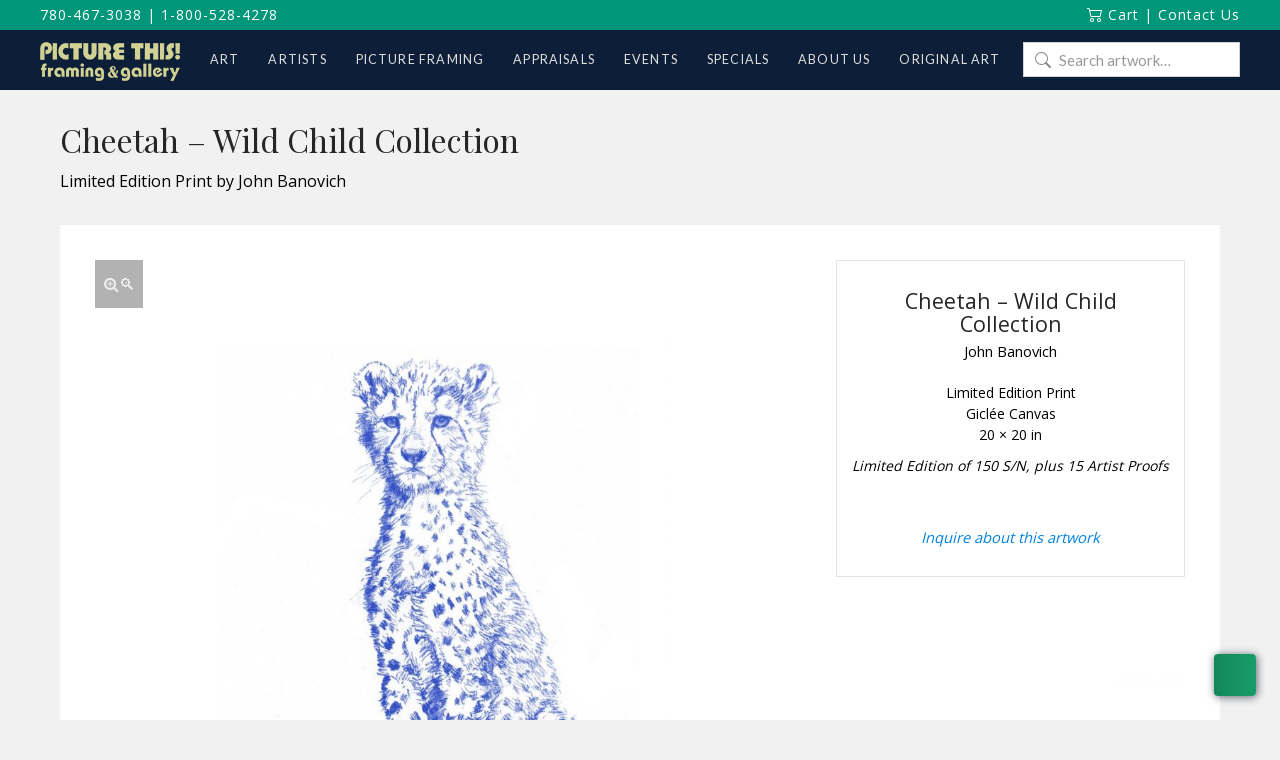

--- FILE ---
content_type: text/html; charset=UTF-8
request_url: https://www.picturethisgallery.com/art/cheetah-wild-child-collection/
body_size: 24595
content:
<!DOCTYPE html>
<html class="no-js" lang="en-CA">
<head>
<meta charset="UTF-8">
<meta name="viewport" content="width=device-width, initial-scale=1.0">
<link rel="pingback" href="https://www.picturethisgallery.com/xmlrpc.php">
<meta name='robots' content='index, follow, max-image-preview:large, max-snippet:-1, max-video-preview:-1' />
<script id="cookieyes" type="text/javascript" src="https://cdn-cookieyes.com/client_data/1bff77739a145e4b9080c8fb/script.js"></script>
	<!-- This site is optimized with the Yoast SEO plugin v26.7 - https://yoast.com/wordpress/plugins/seo/ -->
	<title>Cheetah - Wild Child Collection - Picture This Framing &amp; Gallery</title>
	<link rel="canonical" href="https://www.picturethisgallery.com/art/cheetah-wild-child-collection/" />
	<meta property="og:locale" content="en_US" />
	<meta property="og:type" content="article" />
	<meta property="og:title" content="Cheetah - Wild Child Collection - Picture This Framing &amp; Gallery" />
	<meta property="og:description" content="This limited edition giclée is printed on your choice of archival, deckled edge paper or a gallery wrapped canvas, perfectly capturing the finer details of John Banovich&#8217;s original sketches. We invite YOU to be the artist and designer by creating a collection for the animal lover in you, your family or friends. With a full kingdom of incredible baby animals ... Read the article" />
	<meta property="og:url" content="https://www.picturethisgallery.com/art/cheetah-wild-child-collection/" />
	<meta property="og:site_name" content="Picture This Framing &amp; Gallery" />
	<meta property="article:modified_time" content="2018-12-12T22:18:57+00:00" />
	<meta property="og:image" content="https://www.picturethisgallery.com/wp-content/uploads/Wild-Child-Cheetah-John-Banovich.jpg" />
	<meta property="og:image:width" content="1800" />
	<meta property="og:image:height" content="1800" />
	<meta property="og:image:type" content="image/jpeg" />
	<meta name="twitter:card" content="summary_large_image" />
	<meta name="twitter:label1" content="Est. reading time" />
	<meta name="twitter:data1" content="2 minutes" />
	<script type="application/ld+json" class="yoast-schema-graph">{"@context":"https://schema.org","@graph":[{"@type":"WebPage","@id":"https://www.picturethisgallery.com/art/cheetah-wild-child-collection/","url":"https://www.picturethisgallery.com/art/cheetah-wild-child-collection/","name":"Cheetah - Wild Child Collection - Picture This Framing &amp; Gallery","isPartOf":{"@id":"https://www.picturethisgallery.com/#website"},"primaryImageOfPage":{"@id":"https://www.picturethisgallery.com/art/cheetah-wild-child-collection/#primaryimage"},"image":{"@id":"https://www.picturethisgallery.com/art/cheetah-wild-child-collection/#primaryimage"},"thumbnailUrl":"https://www.picturethisgallery.com/wp-content/uploads/Wild-Child-Cheetah-John-Banovich.jpg","datePublished":"2018-12-12T20:36:42+00:00","dateModified":"2018-12-12T22:18:57+00:00","breadcrumb":{"@id":"https://www.picturethisgallery.com/art/cheetah-wild-child-collection/#breadcrumb"},"inLanguage":"en-CA","potentialAction":[{"@type":"ReadAction","target":["https://www.picturethisgallery.com/art/cheetah-wild-child-collection/"]}]},{"@type":"ImageObject","inLanguage":"en-CA","@id":"https://www.picturethisgallery.com/art/cheetah-wild-child-collection/#primaryimage","url":"https://www.picturethisgallery.com/wp-content/uploads/Wild-Child-Cheetah-John-Banovich.jpg","contentUrl":"https://www.picturethisgallery.com/wp-content/uploads/Wild-Child-Cheetah-John-Banovich.jpg","width":1800,"height":1800,"caption":"Wild Child - Cheetah - John Banovich"},{"@type":"BreadcrumbList","@id":"https://www.picturethisgallery.com/art/cheetah-wild-child-collection/#breadcrumb","itemListElement":[{"@type":"ListItem","position":1,"name":"Home","item":"https://www.picturethisgallery.com/"},{"@type":"ListItem","position":2,"name":"Art","item":"https://www.picturethisgallery.com/art/"},{"@type":"ListItem","position":3,"name":"Cheetah &#8211; Wild Child Collection"}]},{"@type":"WebSite","@id":"https://www.picturethisgallery.com/#website","url":"https://www.picturethisgallery.com/","name":"Picture This Framing &amp; Gallery","description":"Art, Artists and Picture framing","potentialAction":[{"@type":"SearchAction","target":{"@type":"EntryPoint","urlTemplate":"https://www.picturethisgallery.com/?s={search_term_string}"},"query-input":{"@type":"PropertyValueSpecification","valueRequired":true,"valueName":"search_term_string"}}],"inLanguage":"en-CA"}]}</script>
	<!-- / Yoast SEO plugin. -->


<link rel='dns-prefetch' href='//www.picturethisgallery.com' />
<link rel='dns-prefetch' href='//jr138.infusionsoft.com' />
<link rel='dns-prefetch' href='//use.fontawesome.com' />
<link rel='dns-prefetch' href='//fonts.googleapis.com' />
<link rel="alternate" type="application/rss+xml" title="Picture This Framing &amp; Gallery &raquo; Feed" href="https://www.picturethisgallery.com/feed/" />
<link rel="alternate" type="application/rss+xml" title="Picture This Framing &amp; Gallery &raquo; Comments Feed" href="https://www.picturethisgallery.com/comments/feed/" />
<link rel="alternate" title="oEmbed (JSON)" type="application/json+oembed" href="https://www.picturethisgallery.com/wp-json/oembed/1.0/embed?url=https%3A%2F%2Fwww.picturethisgallery.com%2Fart%2Fcheetah-wild-child-collection%2F" />
<link rel="alternate" title="oEmbed (XML)" type="text/xml+oembed" href="https://www.picturethisgallery.com/wp-json/oembed/1.0/embed?url=https%3A%2F%2Fwww.picturethisgallery.com%2Fart%2Fcheetah-wild-child-collection%2F&#038;format=xml" />
<style id='wp-img-auto-sizes-contain-inline-css' type='text/css'>
img:is([sizes=auto i],[sizes^="auto," i]){contain-intrinsic-size:3000px 1500px}
/*# sourceURL=wp-img-auto-sizes-contain-inline-css */
</style>
<style id='wp-emoji-styles-inline-css' type='text/css'>

	img.wp-smiley, img.emoji {
		display: inline !important;
		border: none !important;
		box-shadow: none !important;
		height: 1em !important;
		width: 1em !important;
		margin: 0 0.07em !important;
		vertical-align: -0.1em !important;
		background: none !important;
		padding: 0 !important;
	}
/*# sourceURL=wp-emoji-styles-inline-css */
</style>
<style id='wp-block-library-inline-css' type='text/css'>
:root{--wp-block-synced-color:#7a00df;--wp-block-synced-color--rgb:122,0,223;--wp-bound-block-color:var(--wp-block-synced-color);--wp-editor-canvas-background:#ddd;--wp-admin-theme-color:#007cba;--wp-admin-theme-color--rgb:0,124,186;--wp-admin-theme-color-darker-10:#006ba1;--wp-admin-theme-color-darker-10--rgb:0,107,160.5;--wp-admin-theme-color-darker-20:#005a87;--wp-admin-theme-color-darker-20--rgb:0,90,135;--wp-admin-border-width-focus:2px}@media (min-resolution:192dpi){:root{--wp-admin-border-width-focus:1.5px}}.wp-element-button{cursor:pointer}:root .has-very-light-gray-background-color{background-color:#eee}:root .has-very-dark-gray-background-color{background-color:#313131}:root .has-very-light-gray-color{color:#eee}:root .has-very-dark-gray-color{color:#313131}:root .has-vivid-green-cyan-to-vivid-cyan-blue-gradient-background{background:linear-gradient(135deg,#00d084,#0693e3)}:root .has-purple-crush-gradient-background{background:linear-gradient(135deg,#34e2e4,#4721fb 50%,#ab1dfe)}:root .has-hazy-dawn-gradient-background{background:linear-gradient(135deg,#faaca8,#dad0ec)}:root .has-subdued-olive-gradient-background{background:linear-gradient(135deg,#fafae1,#67a671)}:root .has-atomic-cream-gradient-background{background:linear-gradient(135deg,#fdd79a,#004a59)}:root .has-nightshade-gradient-background{background:linear-gradient(135deg,#330968,#31cdcf)}:root .has-midnight-gradient-background{background:linear-gradient(135deg,#020381,#2874fc)}:root{--wp--preset--font-size--normal:16px;--wp--preset--font-size--huge:42px}.has-regular-font-size{font-size:1em}.has-larger-font-size{font-size:2.625em}.has-normal-font-size{font-size:var(--wp--preset--font-size--normal)}.has-huge-font-size{font-size:var(--wp--preset--font-size--huge)}.has-text-align-center{text-align:center}.has-text-align-left{text-align:left}.has-text-align-right{text-align:right}.has-fit-text{white-space:nowrap!important}#end-resizable-editor-section{display:none}.aligncenter{clear:both}.items-justified-left{justify-content:flex-start}.items-justified-center{justify-content:center}.items-justified-right{justify-content:flex-end}.items-justified-space-between{justify-content:space-between}.screen-reader-text{border:0;clip-path:inset(50%);height:1px;margin:-1px;overflow:hidden;padding:0;position:absolute;width:1px;word-wrap:normal!important}.screen-reader-text:focus{background-color:#ddd;clip-path:none;color:#444;display:block;font-size:1em;height:auto;left:5px;line-height:normal;padding:15px 23px 14px;text-decoration:none;top:5px;width:auto;z-index:100000}html :where(.has-border-color){border-style:solid}html :where([style*=border-top-color]){border-top-style:solid}html :where([style*=border-right-color]){border-right-style:solid}html :where([style*=border-bottom-color]){border-bottom-style:solid}html :where([style*=border-left-color]){border-left-style:solid}html :where([style*=border-width]){border-style:solid}html :where([style*=border-top-width]){border-top-style:solid}html :where([style*=border-right-width]){border-right-style:solid}html :where([style*=border-bottom-width]){border-bottom-style:solid}html :where([style*=border-left-width]){border-left-style:solid}html :where(img[class*=wp-image-]){height:auto;max-width:100%}:where(figure){margin:0 0 1em}html :where(.is-position-sticky){--wp-admin--admin-bar--position-offset:var(--wp-admin--admin-bar--height,0px)}@media screen and (max-width:600px){html :where(.is-position-sticky){--wp-admin--admin-bar--position-offset:0px}}

/*# sourceURL=wp-block-library-inline-css */
</style><link rel='stylesheet' id='wc-blocks-style-css' href='https://www.picturethisgallery.com/wp-content/plugins/woocommerce/assets/client/blocks/wc-blocks.css?ver=wc-10.4.3' type='text/css' media='all' />
<style id='global-styles-inline-css' type='text/css'>
:root{--wp--preset--aspect-ratio--square: 1;--wp--preset--aspect-ratio--4-3: 4/3;--wp--preset--aspect-ratio--3-4: 3/4;--wp--preset--aspect-ratio--3-2: 3/2;--wp--preset--aspect-ratio--2-3: 2/3;--wp--preset--aspect-ratio--16-9: 16/9;--wp--preset--aspect-ratio--9-16: 9/16;--wp--preset--color--black: #000000;--wp--preset--color--cyan-bluish-gray: #abb8c3;--wp--preset--color--white: #ffffff;--wp--preset--color--pale-pink: #f78da7;--wp--preset--color--vivid-red: #cf2e2e;--wp--preset--color--luminous-vivid-orange: #ff6900;--wp--preset--color--luminous-vivid-amber: #fcb900;--wp--preset--color--light-green-cyan: #7bdcb5;--wp--preset--color--vivid-green-cyan: #00d084;--wp--preset--color--pale-cyan-blue: #8ed1fc;--wp--preset--color--vivid-cyan-blue: #0693e3;--wp--preset--color--vivid-purple: #9b51e0;--wp--preset--gradient--vivid-cyan-blue-to-vivid-purple: linear-gradient(135deg,rgb(6,147,227) 0%,rgb(155,81,224) 100%);--wp--preset--gradient--light-green-cyan-to-vivid-green-cyan: linear-gradient(135deg,rgb(122,220,180) 0%,rgb(0,208,130) 100%);--wp--preset--gradient--luminous-vivid-amber-to-luminous-vivid-orange: linear-gradient(135deg,rgb(252,185,0) 0%,rgb(255,105,0) 100%);--wp--preset--gradient--luminous-vivid-orange-to-vivid-red: linear-gradient(135deg,rgb(255,105,0) 0%,rgb(207,46,46) 100%);--wp--preset--gradient--very-light-gray-to-cyan-bluish-gray: linear-gradient(135deg,rgb(238,238,238) 0%,rgb(169,184,195) 100%);--wp--preset--gradient--cool-to-warm-spectrum: linear-gradient(135deg,rgb(74,234,220) 0%,rgb(151,120,209) 20%,rgb(207,42,186) 40%,rgb(238,44,130) 60%,rgb(251,105,98) 80%,rgb(254,248,76) 100%);--wp--preset--gradient--blush-light-purple: linear-gradient(135deg,rgb(255,206,236) 0%,rgb(152,150,240) 100%);--wp--preset--gradient--blush-bordeaux: linear-gradient(135deg,rgb(254,205,165) 0%,rgb(254,45,45) 50%,rgb(107,0,62) 100%);--wp--preset--gradient--luminous-dusk: linear-gradient(135deg,rgb(255,203,112) 0%,rgb(199,81,192) 50%,rgb(65,88,208) 100%);--wp--preset--gradient--pale-ocean: linear-gradient(135deg,rgb(255,245,203) 0%,rgb(182,227,212) 50%,rgb(51,167,181) 100%);--wp--preset--gradient--electric-grass: linear-gradient(135deg,rgb(202,248,128) 0%,rgb(113,206,126) 100%);--wp--preset--gradient--midnight: linear-gradient(135deg,rgb(2,3,129) 0%,rgb(40,116,252) 100%);--wp--preset--font-size--small: 13px;--wp--preset--font-size--medium: 20px;--wp--preset--font-size--large: 36px;--wp--preset--font-size--x-large: 42px;--wp--preset--spacing--20: 0.44rem;--wp--preset--spacing--30: 0.67rem;--wp--preset--spacing--40: 1rem;--wp--preset--spacing--50: 1.5rem;--wp--preset--spacing--60: 2.25rem;--wp--preset--spacing--70: 3.38rem;--wp--preset--spacing--80: 5.06rem;--wp--preset--shadow--natural: 6px 6px 9px rgba(0, 0, 0, 0.2);--wp--preset--shadow--deep: 12px 12px 50px rgba(0, 0, 0, 0.4);--wp--preset--shadow--sharp: 6px 6px 0px rgba(0, 0, 0, 0.2);--wp--preset--shadow--outlined: 6px 6px 0px -3px rgb(255, 255, 255), 6px 6px rgb(0, 0, 0);--wp--preset--shadow--crisp: 6px 6px 0px rgb(0, 0, 0);}:where(.is-layout-flex){gap: 0.5em;}:where(.is-layout-grid){gap: 0.5em;}body .is-layout-flex{display: flex;}.is-layout-flex{flex-wrap: wrap;align-items: center;}.is-layout-flex > :is(*, div){margin: 0;}body .is-layout-grid{display: grid;}.is-layout-grid > :is(*, div){margin: 0;}:where(.wp-block-columns.is-layout-flex){gap: 2em;}:where(.wp-block-columns.is-layout-grid){gap: 2em;}:where(.wp-block-post-template.is-layout-flex){gap: 1.25em;}:where(.wp-block-post-template.is-layout-grid){gap: 1.25em;}.has-black-color{color: var(--wp--preset--color--black) !important;}.has-cyan-bluish-gray-color{color: var(--wp--preset--color--cyan-bluish-gray) !important;}.has-white-color{color: var(--wp--preset--color--white) !important;}.has-pale-pink-color{color: var(--wp--preset--color--pale-pink) !important;}.has-vivid-red-color{color: var(--wp--preset--color--vivid-red) !important;}.has-luminous-vivid-orange-color{color: var(--wp--preset--color--luminous-vivid-orange) !important;}.has-luminous-vivid-amber-color{color: var(--wp--preset--color--luminous-vivid-amber) !important;}.has-light-green-cyan-color{color: var(--wp--preset--color--light-green-cyan) !important;}.has-vivid-green-cyan-color{color: var(--wp--preset--color--vivid-green-cyan) !important;}.has-pale-cyan-blue-color{color: var(--wp--preset--color--pale-cyan-blue) !important;}.has-vivid-cyan-blue-color{color: var(--wp--preset--color--vivid-cyan-blue) !important;}.has-vivid-purple-color{color: var(--wp--preset--color--vivid-purple) !important;}.has-black-background-color{background-color: var(--wp--preset--color--black) !important;}.has-cyan-bluish-gray-background-color{background-color: var(--wp--preset--color--cyan-bluish-gray) !important;}.has-white-background-color{background-color: var(--wp--preset--color--white) !important;}.has-pale-pink-background-color{background-color: var(--wp--preset--color--pale-pink) !important;}.has-vivid-red-background-color{background-color: var(--wp--preset--color--vivid-red) !important;}.has-luminous-vivid-orange-background-color{background-color: var(--wp--preset--color--luminous-vivid-orange) !important;}.has-luminous-vivid-amber-background-color{background-color: var(--wp--preset--color--luminous-vivid-amber) !important;}.has-light-green-cyan-background-color{background-color: var(--wp--preset--color--light-green-cyan) !important;}.has-vivid-green-cyan-background-color{background-color: var(--wp--preset--color--vivid-green-cyan) !important;}.has-pale-cyan-blue-background-color{background-color: var(--wp--preset--color--pale-cyan-blue) !important;}.has-vivid-cyan-blue-background-color{background-color: var(--wp--preset--color--vivid-cyan-blue) !important;}.has-vivid-purple-background-color{background-color: var(--wp--preset--color--vivid-purple) !important;}.has-black-border-color{border-color: var(--wp--preset--color--black) !important;}.has-cyan-bluish-gray-border-color{border-color: var(--wp--preset--color--cyan-bluish-gray) !important;}.has-white-border-color{border-color: var(--wp--preset--color--white) !important;}.has-pale-pink-border-color{border-color: var(--wp--preset--color--pale-pink) !important;}.has-vivid-red-border-color{border-color: var(--wp--preset--color--vivid-red) !important;}.has-luminous-vivid-orange-border-color{border-color: var(--wp--preset--color--luminous-vivid-orange) !important;}.has-luminous-vivid-amber-border-color{border-color: var(--wp--preset--color--luminous-vivid-amber) !important;}.has-light-green-cyan-border-color{border-color: var(--wp--preset--color--light-green-cyan) !important;}.has-vivid-green-cyan-border-color{border-color: var(--wp--preset--color--vivid-green-cyan) !important;}.has-pale-cyan-blue-border-color{border-color: var(--wp--preset--color--pale-cyan-blue) !important;}.has-vivid-cyan-blue-border-color{border-color: var(--wp--preset--color--vivid-cyan-blue) !important;}.has-vivid-purple-border-color{border-color: var(--wp--preset--color--vivid-purple) !important;}.has-vivid-cyan-blue-to-vivid-purple-gradient-background{background: var(--wp--preset--gradient--vivid-cyan-blue-to-vivid-purple) !important;}.has-light-green-cyan-to-vivid-green-cyan-gradient-background{background: var(--wp--preset--gradient--light-green-cyan-to-vivid-green-cyan) !important;}.has-luminous-vivid-amber-to-luminous-vivid-orange-gradient-background{background: var(--wp--preset--gradient--luminous-vivid-amber-to-luminous-vivid-orange) !important;}.has-luminous-vivid-orange-to-vivid-red-gradient-background{background: var(--wp--preset--gradient--luminous-vivid-orange-to-vivid-red) !important;}.has-very-light-gray-to-cyan-bluish-gray-gradient-background{background: var(--wp--preset--gradient--very-light-gray-to-cyan-bluish-gray) !important;}.has-cool-to-warm-spectrum-gradient-background{background: var(--wp--preset--gradient--cool-to-warm-spectrum) !important;}.has-blush-light-purple-gradient-background{background: var(--wp--preset--gradient--blush-light-purple) !important;}.has-blush-bordeaux-gradient-background{background: var(--wp--preset--gradient--blush-bordeaux) !important;}.has-luminous-dusk-gradient-background{background: var(--wp--preset--gradient--luminous-dusk) !important;}.has-pale-ocean-gradient-background{background: var(--wp--preset--gradient--pale-ocean) !important;}.has-electric-grass-gradient-background{background: var(--wp--preset--gradient--electric-grass) !important;}.has-midnight-gradient-background{background: var(--wp--preset--gradient--midnight) !important;}.has-small-font-size{font-size: var(--wp--preset--font-size--small) !important;}.has-medium-font-size{font-size: var(--wp--preset--font-size--medium) !important;}.has-large-font-size{font-size: var(--wp--preset--font-size--large) !important;}.has-x-large-font-size{font-size: var(--wp--preset--font-size--x-large) !important;}
/*# sourceURL=global-styles-inline-css */
</style>

<style id='classic-theme-styles-inline-css' type='text/css'>
/*! This file is auto-generated */
.wp-block-button__link{color:#fff;background-color:#32373c;border-radius:9999px;box-shadow:none;text-decoration:none;padding:calc(.667em + 2px) calc(1.333em + 2px);font-size:1.125em}.wp-block-file__button{background:#32373c;color:#fff;text-decoration:none}
/*# sourceURL=/wp-includes/css/classic-themes.min.css */
</style>
<link rel='stylesheet' id='wp-components-css' href='https://www.picturethisgallery.com/wp-includes/css/dist/components/style.min.css?ver=6.9' type='text/css' media='all' />
<link rel='stylesheet' id='wp-preferences-css' href='https://www.picturethisgallery.com/wp-includes/css/dist/preferences/style.min.css?ver=6.9' type='text/css' media='all' />
<link rel='stylesheet' id='wp-block-editor-css' href='https://www.picturethisgallery.com/wp-includes/css/dist/block-editor/style.min.css?ver=6.9' type='text/css' media='all' />
<link rel='stylesheet' id='popup-maker-block-library-style-css' href='https://www.picturethisgallery.com/wp-content/plugins/popup-maker/dist/packages/block-library-style.css?ver=dbea705cfafe089d65f1' type='text/css' media='all' />
<link rel='stylesheet' id='simple-banner-style-css' href='https://www.picturethisgallery.com/wp-content/plugins/simple-banner/simple-banner.css?ver=3.2.0' type='text/css' media='all' />
<link rel='stylesheet' id='photoswipe-css' href='https://www.picturethisgallery.com/wp-content/plugins/woocommerce/assets/css/photoswipe/photoswipe.min.css?ver=10.4.3' type='text/css' media='all' />
<link rel='stylesheet' id='photoswipe-default-skin-css' href='https://www.picturethisgallery.com/wp-content/plugins/woocommerce/assets/css/photoswipe/default-skin/default-skin.min.css?ver=10.4.3' type='text/css' media='all' />
<link rel='stylesheet' id='woocommerce-smallscreen-css' href='https://www.picturethisgallery.com/wp-content/plugins/woocommerce/assets/css/woocommerce-smallscreen.css?ver=10.4.3' type='text/css' media='only screen and (max-width: 768px)' />
<style id='woocommerce-inline-inline-css' type='text/css'>
.woocommerce form .form-row .required { visibility: visible; }
/*# sourceURL=woocommerce-inline-inline-css */
</style>
<link rel='stylesheet' id='wpcp-slick-css' href='https://www.picturethisgallery.com/wp-content/plugins/wp-carousel-pro/public/css/slick.min.css?ver=3.1.6' type='text/css' media='all' />
<link rel='stylesheet' id='wpcp-bx-slider-css-css' href='https://www.picturethisgallery.com/wp-content/plugins/wp-carousel-pro/public/css/jquery.bxslider.min.css?ver=3.1.6' type='text/css' media='all' />
<link rel='stylesheet' id='wp-carousel-pro-fontawesome-css' href='https://www.picturethisgallery.com/wp-content/plugins/wp-carousel-pro/public/css/font-awesome.min.css?ver=3.1.6' type='text/css' media='all' />
<link rel='stylesheet' id='wpcp-magnific-popup-css' href='https://www.picturethisgallery.com/wp-content/plugins/wp-carousel-pro/public/css/magnific-popup.min.css?ver=3.1.6' type='text/css' media='all' />
<link rel='stylesheet' id='wp-carousel-pro-css' href='https://www.picturethisgallery.com/wp-content/plugins/wp-carousel-pro/public/css/wp-carousel-pro-public.min.css?ver=3.1.6' type='text/css' media='all' />
<link rel='stylesheet' id='contact-form-7-css' href='https://www.picturethisgallery.com/wp-content/plugins/contact-form-7/includes/css/styles.css?ver=6.1.4' type='text/css' media='all' />
<link rel='stylesheet' id='wpcf7-redirect-script-frontend-css' href='https://www.picturethisgallery.com/wp-content/plugins/wpcf7-redirect/build/assets/frontend-script.css?ver=2c532d7e2be36f6af233' type='text/css' media='all' />
<link rel='stylesheet' id='micromodal-css' href='https://www.picturethisgallery.com/wp-content/themes/x-child/framework/assets/css/micromodal.css?ver=0.1' type='text/css' media='all' />
<link rel='stylesheet' id='pt-font-awesome-css' href='https://use.fontawesome.com/releases/v5.15.4/css/all.css?ver=5.15.4' type='text/css' media='all' />
<link rel='stylesheet' id='x-stack-css' href='https://www.picturethisgallery.com/wp-content/themes/x/framework/dist/css/site/stacks/renew.css?ver=10.7.11' type='text/css' media='all' />
<link rel='stylesheet' id='x-woocommerce-css' href='https://www.picturethisgallery.com/wp-content/themes/x/framework/dist/css/site/woocommerce/renew.css?ver=10.7.11' type='text/css' media='all' />
<link rel='stylesheet' id='pt-styles-css' href='https://www.picturethisgallery.com/wp-content/themes/x-child/style.css' type='text/css' media='all' />
<link rel='stylesheet' id='SP_WPCP-google-web-fonts-sp_wpcp_shortcode_options-css' href='//fonts.googleapis.com/css?family=Open+Sans%3A600%7COpen+Sans%3A600%7COpen+Sans%3A400n%7COpen+Sans%3A600%7COpen+Sans%3A400%7COpen+Sans%3A600%7COpen+Sans%3A400%7COpen+Sans%3A600%7COpen+Sans%3A400%7COpen+Sans%3A400%7COpen+Sans%3A700%7COpen+Sans%3A600' type='text/css' media='all' />
<style id='cs-inline-css' type='text/css'>
@media (min-width:1200px){.x-hide-xl{display:none !important;}}@media (min-width:979px) and (max-width:1199px){.x-hide-lg{display:none !important;}}@media (min-width:767px) and (max-width:978px){.x-hide-md{display:none !important;}}@media (min-width:480px) and (max-width:766px){.x-hide-sm{display:none !important;}}@media (max-width:479px){.x-hide-xs{display:none !important;}} a,h1 a:hover,h2 a:hover,h3 a:hover,h4 a:hover,h5 a:hover,h6 a:hover,.x-comment-time:hover,#reply-title small a,.comment-reply-link:hover,.x-comment-author a:hover,.x-recent-posts a:hover .h-recent-posts{color:hsl(220,100%,31%);}a:hover,#reply-title small a:hover{color:hsl(223,72%,51%);}.entry-title i,.entry-title svg{color:#dddddd;}.woocommerce .price > .amount,.woocommerce .price > ins > .amount,.woocommerce li.product .entry-header h3 a:hover,.woocommerce .star-rating:before,.woocommerce .star-rating span:before{color:hsl(220,100%,31%);}a.x-img-thumbnail:hover,li.bypostauthor > article.comment{border-color:hsl(220,100%,31%);}.woocommerce li.comment.bypostauthor .star-rating-container{border-color:hsl(220,100%,31%) !important;}.flex-direction-nav a,.flex-control-nav a:hover,.flex-control-nav a.flex-active,.x-dropcap,.x-skill-bar .bar,.x-pricing-column.featured h2,.h-comments-title small,.x-pagination a:hover,.woocommerce-pagination a:hover,.x-entry-share .x-share:hover,.entry-thumb,.widget_tag_cloud .tagcloud a:hover,.widget_product_tag_cloud .tagcloud a:hover,.x-highlight,.x-recent-posts .x-recent-posts-img:after,.x-portfolio-filters{background-color:hsl(220,100%,31%);}.x-portfolio-filters:hover{background-color:hsl(223,72%,51%);}.woocommerce .onsale,.widget_price_filter .ui-slider .ui-slider-range,.woocommerce #comments li.comment.bypostauthor article.comment:before{background-color:hsl(220,100%,31%);}.x-main{width:calc(70% - 3.20197%);}.x-sidebar{width:calc(100% - 3.20197% - 70%);}.h-landmark{font-weight:400;}.x-comment-author a{color:hsl(0,0%,0%);}.woocommerce .price > .from,.woocommerce .price > del,.woocommerce p.stars span a:after,.widget_price_filter .price_slider_amount .button,.widget_shopping_cart .buttons .button{color:hsl(0,0%,0%);}.x-comment-author a,.comment-form-author label,.comment-form-email label,.comment-form-url label,.comment-form-rating label,.comment-form-comment label,.widget_calendar #wp-calendar caption,.widget_calendar #wp-calendar th,.x-accordion-heading .x-accordion-toggle,.x-nav-tabs > li > a:hover,.x-nav-tabs > .active > a,.x-nav-tabs > .active > a:hover{color:hsl(0,0%,14%);}.widget_calendar #wp-calendar th{border-bottom-color:hsl(0,0%,14%);}.x-pagination span.current,.woocommerce-pagination span[aria-current],.x-portfolio-filters-menu,.widget_tag_cloud .tagcloud a,.h-feature-headline span i,.widget_price_filter .ui-slider .ui-slider-handle{background-color:hsl(0,0%,14%);}@media (max-width:978.98px){}html{font-size:14px;}@media (min-width:479px){html{font-size:14px;}}@media (min-width:766px){html{font-size:14px;}}@media (min-width:978px){html{font-size:14px;}}@media (min-width:1199px){html{font-size:14px;}}body{font-style:normal;font-weight:400;color:hsl(0,0%,0%);background:rgb(241,241,241);}.w-b{font-weight:400 !important;}h1,h2,h3,h4,h5,h6,.h1,.h2,.h3,.h4,.h5,.h6,.x-text-headline{font-family:"Lato",sans-serif;font-style:normal;font-weight:300;}h1,.h1{letter-spacing:-0.035em;}h2,.h2{letter-spacing:-0.035em;}h3,.h3{letter-spacing:-0.035em;}h4,.h4{letter-spacing:-0.035em;}h5,.h5{letter-spacing:-0.035em;}h6,.h6{letter-spacing:-0.035em;}.w-h{font-weight:300 !important;}.x-container.width{width:100%;}.x-container.max{max-width:1200px;}.x-bar-content.x-container.width{flex-basis:100%;}.x-main.full{float:none;clear:both;display:block;width:auto;}@media (max-width:978.98px){.x-main.full,.x-main.left,.x-main.right,.x-sidebar.left,.x-sidebar.right{float:none;display:block;width:auto !important;}}.entry-header,.entry-content{font-size:1rem;}body,input,button,select,textarea{font-family:"Lato",sans-serif;}h1,h2,h3,h4,h5,h6,.h1,.h2,.h3,.h4,.h5,.h6,h1 a,h2 a,h3 a,h4 a,h5 a,h6 a,.h1 a,.h2 a,.h3 a,.h4 a,.h5 a,.h6 a,blockquote{color:hsl(0,0%,14%);}.cfc-h-tx{color:hsl(0,0%,14%) !important;}.cfc-h-bd{border-color:hsl(0,0%,14%) !important;}.cfc-h-bg{background-color:hsl(0,0%,14%) !important;}.cfc-b-tx{color:hsl(0,0%,0%) !important;}.cfc-b-bd{border-color:hsl(0,0%,0%) !important;}.cfc-b-bg{background-color:hsl(0,0%,0%) !important;}.x-btn,.button,[type="submit"]{color:#ffffff;border-color:hsla(0,0%,100%,0);background-color:hsl(0,0%,12%);text-shadow:0 0.075em 0.075em rgba(0,0,0,0.5);padding:0.429em 1.143em 0.643em;font-size:14px;}.x-btn:hover,.button:hover,[type="submit"]:hover{color:#ffffff;border-color:hsla(0,0%,32%,0);background-color:hsl(0,0%,22%);text-shadow:0 0.075em 0.075em rgba(0,0,0,0.5);}.x-btn.x-btn-real,.x-btn.x-btn-real:hover{margin-bottom:0.25em;text-shadow:0 0.075em 0.075em rgba(0,0,0,0.65);}.x-btn.x-btn-real{box-shadow:0 0.25em 0 0 hsla(0,0%,14%,0),0 4px 9px rgba(0,0,0,0.75);}.x-btn.x-btn-real:hover{box-shadow:0 0.25em 0 0 hsla(271,98%,51%,0),0 4px 9px rgba(0,0,0,0.75);}.x-btn.x-btn-flat,.x-btn.x-btn-flat:hover{margin-bottom:0;text-shadow:0 0.075em 0.075em rgba(0,0,0,0.65);box-shadow:none;}.x-btn.x-btn-transparent,.x-btn.x-btn-transparent:hover{margin-bottom:0;border-width:3px;text-shadow:none;text-transform:uppercase;background-color:transparent;box-shadow:none;}.woocommerce-MyAccount-navigation-link a{color:hsl(0,0%,0%);}.woocommerce-MyAccount-navigation-link a:hover,.woocommerce-MyAccount-navigation-link.is-active a{color:hsl(0,0%,14%);}.cart_item .product-remove a{color:hsl(0,0%,0%);}.cart_item .product-remove a:hover{color:hsl(0,0%,14%);}.cart_item .product-name a{color:hsl(0,0%,14%);}.cart_item .product-name a:hover{color:hsl(220,100%,31%);}.woocommerce p.stars span a{background-color:hsl(220,100%,31%);}.x-topbar .p-info,.x-topbar .p-info a,.x-topbar .x-social-global a{color:#ffffff;}.x-topbar .p-info a:hover{color:rgb(255,255,255);}.x-topbar{background-color:rgb(0,150,122);}.x-navbar .desktop .x-nav > li:before{padding-top:25px;}.x-navbar .desktop .x-nav > li > a,.x-navbar .desktop .sub-menu li > a,.x-navbar .mobile .x-nav li a{color:hsl(0,0%,88%);}.x-navbar .desktop .x-nav > li > a:hover,.x-navbar .desktop .x-nav > .x-active > a,.x-navbar .desktop .x-nav > .current-menu-item > a,.x-navbar .desktop .sub-menu li > a:hover,.x-navbar .desktop .sub-menu li.x-active > a,.x-navbar .desktop .sub-menu li.current-menu-item > a,.x-navbar .desktop .x-nav .x-megamenu > .sub-menu > li > a,.x-navbar .mobile .x-nav li > a:hover,.x-navbar .mobile .x-nav li.x-active > a,.x-navbar .mobile .x-nav li.current-menu-item > a{color:hsl(0,0%,100%);}.x-btn-navbar,.x-btn-navbar:hover{color:rgb(13,31,56);}.x-navbar .desktop .sub-menu li:before,.x-navbar .desktop .sub-menu li:after{background-color:hsl(0,0%,88%);}.x-navbar,.x-navbar .sub-menu{background-color:rgb(13,31,56) !important;}.x-btn-navbar,.x-btn-navbar.collapsed:hover{background-color:rgb(177,180,133);}.x-btn-navbar.collapsed{background-color:rgb(177,180,133);}.x-navbar .desktop .x-nav > li > a:hover > span,.x-navbar .desktop .x-nav > li.x-active > a > span,.x-navbar .desktop .x-nav > li.current-menu-item > a > span{box-shadow:0 2px 0 0 hsl(0,0%,100%);}.x-navbar .desktop .x-nav > li > a{height:60px;padding-top:25px;}.x-navbar .desktop .x-nav > li ul{top:60px;}.x-colophon.bottom{background-color:rgb(11,25,45);}.x-colophon.bottom,.x-colophon.bottom a,.x-colophon.bottom .x-social-global a{color:#ffffff;}.x-navbar-inner{min-height:60px;}.x-brand{margin-top:12px;font-family:Arial,"Helvetica Neue",Helvetica,sans-serif;font-size:25px;font-style:normal;font-weight:300;letter-spacing:0.128em;color:hsl(0,0%,100%);}.x-brand:hover,.x-brand:focus{color:hsl(0,0%,100%);}.x-brand img{width:calc(px / 2);}.x-navbar .x-nav-wrap .x-nav > li > a{font-family:"Lato",sans-serif;font-style:normal;font-weight:400;letter-spacing:0.095em;text-transform:uppercase;}.x-navbar .desktop .x-nav > li > a{font-size:12.5px;}.x-navbar .desktop .x-nav > li > a:not(.x-btn-navbar-woocommerce){padding-left:15px;padding-right:15px;}.x-navbar .desktop .x-nav > li > a > span{margin-right:-0.095em;}.x-btn-navbar{margin-top:14px;}.x-btn-navbar,.x-btn-navbar.collapsed{font-size:17px;}@media (max-width:979px){.x-widgetbar{left:0;right:0;}}.x-colophon.bottom{background-color:rgb(11,25,45);}.x-colophon.bottom,.x-colophon.bottom a,.x-colophon.bottom .x-social-global a{color:#ffffff;}.bg .mejs-container,.x-video .mejs-container{position:unset !important;} @font-face{font-family:'FontAwesomePro';font-style:normal;font-weight:900;font-display:block;src:url('https://www.picturethisgallery.com/wp-content/plugins/cornerstone/assets/fonts/fa-solid-900.woff2?ver=6.7.2') format('woff2'),url('https://www.picturethisgallery.com/wp-content/plugins/cornerstone/assets/fonts/fa-solid-900.ttf?ver=6.7.2') format('truetype');}[data-x-fa-pro-icon]{font-family:"FontAwesomePro" !important;}[data-x-fa-pro-icon]:before{content:attr(data-x-fa-pro-icon);}[data-x-icon],[data-x-icon-o],[data-x-icon-l],[data-x-icon-s],[data-x-icon-b],[data-x-icon-sr],[data-x-icon-ss],[data-x-icon-sl],[data-x-fa-pro-icon],[class*="cs-fa-"]{display:inline-flex;font-style:normal;font-weight:400;text-decoration:inherit;text-rendering:auto;-webkit-font-smoothing:antialiased;-moz-osx-font-smoothing:grayscale;}[data-x-icon].left,[data-x-icon-o].left,[data-x-icon-l].left,[data-x-icon-s].left,[data-x-icon-b].left,[data-x-icon-sr].left,[data-x-icon-ss].left,[data-x-icon-sl].left,[data-x-fa-pro-icon].left,[class*="cs-fa-"].left{margin-right:0.5em;}[data-x-icon].right,[data-x-icon-o].right,[data-x-icon-l].right,[data-x-icon-s].right,[data-x-icon-b].right,[data-x-icon-sr].right,[data-x-icon-ss].right,[data-x-icon-sl].right,[data-x-fa-pro-icon].right,[class*="cs-fa-"].right{margin-left:0.5em;}[data-x-icon]:before,[data-x-icon-o]:before,[data-x-icon-l]:before,[data-x-icon-s]:before,[data-x-icon-b]:before,[data-x-icon-sr]:before,[data-x-icon-ss]:before,[data-x-icon-sl]:before,[data-x-fa-pro-icon]:before,[class*="cs-fa-"]:before{line-height:1;}@font-face{font-family:'FontAwesome';font-style:normal;font-weight:900;font-display:block;src:url('https://www.picturethisgallery.com/wp-content/plugins/cornerstone/assets/fonts/fa-solid-900.woff2?ver=6.7.2') format('woff2'),url('https://www.picturethisgallery.com/wp-content/plugins/cornerstone/assets/fonts/fa-solid-900.ttf?ver=6.7.2') format('truetype');}[data-x-icon],[data-x-icon-s],[data-x-icon][class*="cs-fa-"]{font-family:"FontAwesome" !important;font-weight:900;}[data-x-icon]:before,[data-x-icon][class*="cs-fa-"]:before{content:attr(data-x-icon);}[data-x-icon-s]:before{content:attr(data-x-icon-s);}.woocommerce .button.product_type_simple:before,.woocommerce .button.product_type_variable:before,.woocommerce .button.single_add_to_cart_button:before{font-family:"FontAwesome" !important;font-weight:900;}.widget.widget_rss li .rsswidget:before{content:"\f35d";padding-right:0.4em;font-family:"FontAwesome";}
/*# sourceURL=cs-inline-css */
</style>
<link rel='stylesheet' id='pt-google-fonts-css' href='//fonts.googleapis.com/css?family=Pacifico%7CQwigley%7CDamion%7COpen+Sans%7CPlayfair+Display%3A400%2C400i%2C700%7CRoboto%7COld+Standard+TT%7CLato%3A400%2C700%2C900&#038;ver=6.9' type='text/css' media='all' />
<script type="text/javascript" src="https://www.picturethisgallery.com/wp-includes/js/jquery/jquery.min.js?ver=3.7.1" id="jquery-core-js"></script>
<script type="text/javascript" src="https://www.picturethisgallery.com/wp-includes/js/jquery/jquery-migrate.min.js?ver=3.4.1" id="jquery-migrate-js"></script>
<script type="text/javascript" id="simple-banner-script-js-before">
/* <![CDATA[ */
const simpleBannerScriptParams = {"pro_version_enabled":"","debug_mode":"","id":22271,"version":"3.2.0","banner_params":[{"hide_simple_banner":"yes","simple_banner_prepend_element":"body","simple_banner_position":"","header_margin":"","header_padding":"","wp_body_open_enabled":"","wp_body_open":true,"simple_banner_z_index":"","simple_banner_text":"<div style=\"max-width: 1200px;margin: auto;text-align: left\">FREE <a href=\"https:\/\/www.picturethisgallery.com\/new-ways-to-shop\/\"><span style=\"text-decoration: underline\">pickup and delivery<\/span><\/a> in the Edmonton region. <a href=\"https:\/\/www.picturethisgallery.com\/new-ways-to-shop\/\"><span style=\"text-decoration: underline\">Personal appointments<\/span><\/a>. Stay healthy!<\/div>","disabled_on_current_page":false,"disabled_pages_array":[],"is_current_page_a_post":false,"disabled_on_posts":"","simple_banner_disabled_page_paths":"","simple_banner_font_size":"","simple_banner_color":"#ffffbd","simple_banner_text_color":"#333333","simple_banner_link_color":"#425bd7","simple_banner_close_color":"","simple_banner_custom_css":"","simple_banner_scrolling_custom_css":"","simple_banner_text_custom_css":"","simple_banner_button_css":"","site_custom_css":"","keep_site_custom_css":"","site_custom_js":"","keep_site_custom_js":"","close_button_enabled":"","close_button_expiration":"","close_button_cookie_set":false,"current_date":{"date":"2026-01-20 07:47:41.744363","timezone_type":3,"timezone":"UTC"},"start_date":{"date":"2026-01-20 07:47:41.744372","timezone_type":3,"timezone":"UTC"},"end_date":{"date":"2026-01-20 07:47:41.744379","timezone_type":3,"timezone":"UTC"},"simple_banner_start_after_date":"","simple_banner_remove_after_date":"","simple_banner_insert_inside_element":""}]}
//# sourceURL=simple-banner-script-js-before
/* ]]> */
</script>
<script type="text/javascript" src="https://www.picturethisgallery.com/wp-content/plugins/simple-banner/simple-banner.js?ver=3.2.0" id="simple-banner-script-js"></script>
<script type="text/javascript" src="https://www.picturethisgallery.com/wp-content/plugins/woocommerce/assets/js/zoom/jquery.zoom.min.js?ver=1.7.21-wc.10.4.3" id="wc-zoom-js" defer="defer" data-wp-strategy="defer"></script>
<script type="text/javascript" src="https://www.picturethisgallery.com/wp-content/plugins/woocommerce/assets/js/flexslider/jquery.flexslider.min.js?ver=2.7.2-wc.10.4.3" id="wc-flexslider-js" defer="defer" data-wp-strategy="defer"></script>
<script type="text/javascript" src="https://www.picturethisgallery.com/wp-content/plugins/woocommerce/assets/js/photoswipe/photoswipe.min.js?ver=4.1.1-wc.10.4.3" id="wc-photoswipe-js" defer="defer" data-wp-strategy="defer"></script>
<script type="text/javascript" src="https://www.picturethisgallery.com/wp-content/plugins/woocommerce/assets/js/photoswipe/photoswipe-ui-default.min.js?ver=4.1.1-wc.10.4.3" id="wc-photoswipe-ui-default-js" defer="defer" data-wp-strategy="defer"></script>
<script type="text/javascript" id="wc-single-product-js-extra">
/* <![CDATA[ */
var wc_single_product_params = {"i18n_required_rating_text":"Please select a rating","i18n_rating_options":["1 of 5 stars","2 of 5 stars","3 of 5 stars","4 of 5 stars","5 of 5 stars"],"i18n_product_gallery_trigger_text":"View full-screen image gallery","review_rating_required":"no","flexslider":{"rtl":false,"animation":"slide","smoothHeight":true,"directionNav":false,"controlNav":"thumbnails","slideshow":false,"animationSpeed":500,"animationLoop":false,"allowOneSlide":false},"zoom_enabled":"1","zoom_options":[],"photoswipe_enabled":"1","photoswipe_options":{"shareEl":false,"closeOnScroll":false,"history":false,"hideAnimationDuration":0,"showAnimationDuration":0},"flexslider_enabled":"1"};
//# sourceURL=wc-single-product-js-extra
/* ]]> */
</script>
<script type="text/javascript" src="https://www.picturethisgallery.com/wp-content/plugins/woocommerce/assets/js/frontend/single-product.min.js?ver=10.4.3" id="wc-single-product-js" defer="defer" data-wp-strategy="defer"></script>
<script type="text/javascript" src="https://www.picturethisgallery.com/wp-content/plugins/woocommerce/assets/js/jquery-blockui/jquery.blockUI.min.js?ver=2.7.0-wc.10.4.3" id="wc-jquery-blockui-js" defer="defer" data-wp-strategy="defer"></script>
<script type="text/javascript" src="https://www.picturethisgallery.com/wp-content/plugins/woocommerce/assets/js/js-cookie/js.cookie.min.js?ver=2.1.4-wc.10.4.3" id="wc-js-cookie-js" defer="defer" data-wp-strategy="defer"></script>
<script type="text/javascript" id="woocommerce-js-extra">
/* <![CDATA[ */
var woocommerce_params = {"ajax_url":"/wp-admin/admin-ajax.php","wc_ajax_url":"/?wc-ajax=%%endpoint%%","i18n_password_show":"Show password","i18n_password_hide":"Hide password"};
//# sourceURL=woocommerce-js-extra
/* ]]> */
</script>
<script type="text/javascript" src="https://www.picturethisgallery.com/wp-content/plugins/woocommerce/assets/js/frontend/woocommerce.min.js?ver=10.4.3" id="woocommerce-js" defer="defer" data-wp-strategy="defer"></script>
<script type="text/javascript" src="https://www.picturethisgallery.com/wp-content/themes/x-child/framework/assets/js/google-tag-manager.js?ver=1.0" id="google-tag-manager-js"></script>
<script type="text/javascript" id="wc-cart-fragments-js-extra">
/* <![CDATA[ */
var wc_cart_fragments_params = {"ajax_url":"/wp-admin/admin-ajax.php","wc_ajax_url":"/?wc-ajax=%%endpoint%%","cart_hash_key":"wc_cart_hash_30b0b42d5f29769604a6995d14bb4a70","fragment_name":"wc_fragments_30b0b42d5f29769604a6995d14bb4a70","request_timeout":"5000"};
//# sourceURL=wc-cart-fragments-js-extra
/* ]]> */
</script>
<script type="text/javascript" src="https://www.picturethisgallery.com/wp-content/plugins/woocommerce/assets/js/frontend/cart-fragments.min.js?ver=10.4.3" id="wc-cart-fragments-js" defer="defer" data-wp-strategy="defer"></script>
<link rel="https://api.w.org/" href="https://www.picturethisgallery.com/wp-json/" /><link rel="alternate" title="JSON" type="application/json" href="https://www.picturethisgallery.com/wp-json/wp/v2/product/22271" /><link rel='shortlink' href='https://www.picturethisgallery.com/?p=22271' />
<!-- Google Tag Manager -->
<script>(function(w,d,s,l,i){w[l]=w[l]||[];w[l].push({'gtm.start':
new Date().getTime(),event:'gtm.js'});var f=d.getElementsByTagName(s)[0],
j=d.createElement(s),dl=l!='dataLayer'?'&l='+l:'';j.async=true;j.src=
'https://www.googletagmanager.com/gtm.js?id='+i+dl;f.parentNode.insertBefore(j,f);
})(window,document,'script','dataLayer','GTM-K5DCK93');</script>
<!-- End Google Tag Manager -->

<!-- Meta Pixel Code -->
<script>
!function(f,b,e,v,n,t,s)
{if(f.fbq)return;n=f.fbq=function(){n.callMethod?
n.callMethod.apply(n,arguments):n.queue.push(arguments)};
if(!f._fbq)f._fbq=n;n.push=n;n.loaded=!0;n.version='2.0';
n.queue=[];t=b.createElement(e);t.async=!0;
t.src=v;s=b.getElementsByTagName(e)[0];
s.parentNode.insertBefore(t,s)}(window, document,'script',
'https://connect.facebook.net/en_US/fbevents.js');
fbq('init', '1495214648226865');
fbq('track', 'PageView');
</script>
<noscript><img height="1" width="1" style="display:none"
src="https://www.facebook.com/tr?id=1495214648226865&ev=PageView&noscript=1"
/></noscript>
<!-- End Meta Pixel Code --><style id="simple-banner-hide" type="text/css">.simple-banner{display:none;}</style><style id="simple-banner-background-color" type="text/css">.simple-banner{background:#ffffbd;}</style><style id="simple-banner-text-color" type="text/css">.simple-banner .simple-banner-text{color:#333333;}</style><style id="simple-banner-link-color" type="text/css">.simple-banner .simple-banner-text a{color:#425bd7;}</style><style id="simple-banner-z-index" type="text/css">.simple-banner{z-index: 99999;}</style><style id="simple-banner-site-custom-css-dummy" type="text/css"></style><script id="simple-banner-site-custom-js-dummy" type="text/javascript"></script>	<noscript><style>.woocommerce-product-gallery{ opacity: 1 !important; }</style></noscript>
	<link rel="icon" href="https://www.picturethisgallery.com/wp-content/uploads/cropped-Favicon-200x200.jpg" sizes="32x32" />
<link rel="icon" href="https://www.picturethisgallery.com/wp-content/uploads/cropped-Favicon-200x200.jpg" sizes="192x192" />
<link rel="apple-touch-icon" href="https://www.picturethisgallery.com/wp-content/uploads/cropped-Favicon-200x200.jpg" />
<meta name="msapplication-TileImage" content="https://www.picturethisgallery.com/wp-content/uploads/cropped-Favicon.jpg" />
		<style type="text/css" id="wp-custom-css">
			div.pt-colour,
div.pt-colour a {
	background: #CC6600;
	color: #fff;
}

div.pt-colour-border {
	border: 4px solid #CC6600 !important;
	color: #fff;
}

/* Monthly Specials Colours

January
Background: #fff
Border: #000
Color: #000

February
Background and Border: #FF7575
Color: #fff

March
Background and Border: #008000
Color: #fff

April
Background and Border: #660066
Color: #fff

May
Background and Border: #FFFF99
Color: #000

June
Background and Border: #996633
Color: #FFFFCC

Summer
Background and Border: #FF0000
Color: #fff

Fall
Background and Border: #CC6600
Color: #fff

Christmas
Background and Border: #800000
Color: #999966

Boxing Week
Background and Border: #ffff00;
Color: #000;

*/		</style>
		<link rel="stylesheet" href="//fonts.googleapis.com/css?family=Lato:400,400i,700,700i,300&#038;subset=latin,latin-ext&#038;display=auto" type="text/css" media="all" crossorigin="anonymous" data-x-google-fonts/><link rel='stylesheet' id='wc-stripe-blocks-checkout-style-css' href='https://www.picturethisgallery.com/wp-content/plugins/woocommerce-gateway-stripe/build/upe-blocks.css?ver=5149cca93b0373758856' type='text/css' media='all' />
<link rel='stylesheet' id='wc-stripe-upe-classic-css' href='https://www.picturethisgallery.com/wp-content/plugins/woocommerce-gateway-stripe/build/upe-classic.css?ver=10.3.1' type='text/css' media='all' />
<link rel='stylesheet' id='stripelink_styles-css' href='https://www.picturethisgallery.com/wp-content/plugins/woocommerce-gateway-stripe/assets/css/stripe-link.css?ver=10.3.1' type='text/css' media='all' />
</head>
<body data-rsssl=1 class="wp-singular product-template-default single single-product postid-22271 wp-theme-x wp-child-theme-x-child theme-x fl-builder-2-10-0-5 fl-no-js woocommerce woocommerce-page woocommerce-no-js x-renew x-child-theme-active x-full-width-layout-active x-full-width-active x-navbar-static-active cornerstone-v7_7_11 x-v10_7_11">

  <!-- Google Tag Manager (noscript) -->
<noscript><iframe src="https://www.googletagmanager.com/ns.html?id=GTM-K5DCK93"
height="0" width="0" style="display:none;visibility:hidden"></iframe></noscript>
<!-- End Google Tag Manager (noscript) --><noscript><iframe src="https://www.googletagmanager.com/ns.html?id=GTM-K5DCK93" height="0" width="0" style="display:none;visibility:hidden"></iframe></noscript>
  
  <div id="x-root" class="x-root">

    
    <div id="top" class="site">

    <header class="masthead masthead-inline" role="banner">

  <div class="x-topbar">
    <div class="x-topbar-inner x-container max width">
            <p class="p-info"><span id="phone"><a href="tel:780-467-3038">780-467-3038</a> | <a href="tel:1-800-528-4278">1-800-528-4278</a></span><span><a href="/cart"><svg width="1em" height="1em" viewBox="0 0 16 16" class="bi bi-cart2" fill="currentColor" xmlns="http://www.w3.org/2000/svg">
  <path fill-rule="evenodd" d="M0 2.5A.5.5 0 0 1 .5 2H2a.5.5 0 0 1 .485.379L2.89 4H14.5a.5.5 0 0 1 .485.621l-1.5 6A.5.5 0 0 1 13 11H4a.5.5 0 0 1-.485-.379L1.61 3H.5a.5.5 0 0 1-.5-.5zM3.14 5l1.25 5h8.22l1.25-5H3.14zM5 13a1 1 0 1 0 0 2 1 1 0 0 0 0-2zm-2 1a2 2 0 1 1 4 0 2 2 0 0 1-4 0zm9-1a1 1 0 1 0 0 2 1 1 0 0 0 0-2zm-2 1a2 2 0 1 1 4 0 2 2 0 0 1-4 0z"/>
</svg> Cart</a> | <a id="contact-us" href="https://www.picturethisgallery.com/contact/">Contact Us</a></span></p>
            <div class="x-social-global"></div>    </div>
  </div>



  <div class="x-navbar-wrap">
    <div class="x-navbar">
      <div class="x-navbar-inner">
        <div class="x-container max width">
          
<a href="https://www.picturethisgallery.com/" class="x-brand img">
  <img src="//www.picturethisgallery.com/wp-content/uploads/Picture-This-Logo-Square-Small-4.png" alt="Picture This Framing &amp; Gallery"></a>
          
<a href="#" id="x-btn-navbar" class="x-btn-navbar collapsed" data-x-toggle="collapse-b" data-x-toggleable="x-nav-wrap-mobile" aria-expanded="false" aria-controls="x-nav-wrap-mobile" role="button">
  <i class='x-framework-icon x-icon-bars' data-x-icon-s='&#xf0c9;' aria-hidden=true></i>  <span class="visually-hidden">Navigation</span>
</a>

<nav class="x-nav-wrap desktop" role="navigation">
  <ul id="menu-main-menu" class="x-nav"><li id="menu-item-34500" class="menu-item menu-item-type-custom menu-item-object-custom menu-item-34500"><a href="https://www.picturethisgallery.com/art/"><span>Art<i class="x-icon x-framework-icon x-framework-icon-menu" aria-hidden="true" data-x-icon-s="&#xf103;"></i></span></a></li>
<li id="menu-item-34609" class="menu-item menu-item-type-custom menu-item-object-custom menu-item-34609"><a href="https://www.picturethisgallery.com/artists/"><span>Artists<i class="x-icon x-framework-icon x-framework-icon-menu" aria-hidden="true" data-x-icon-s="&#xf103;"></i></span></a></li>
<li id="menu-item-34502" class="menu-item menu-item-type-custom menu-item-object-custom menu-item-34502"><a href="https://www.picturethisgallery.com/picture-framing/"><span>Picture Framing<i class="x-icon x-framework-icon x-framework-icon-menu" aria-hidden="true" data-x-icon-s="&#xf103;"></i></span></a></li>
<li id="menu-item-34488" class="menu-item menu-item-type-custom menu-item-object-custom menu-item-34488"><a href="https://www.picturethisgallery.com/art-appraisals/"><span>Appraisals<i class="x-icon x-framework-icon x-framework-icon-menu" aria-hidden="true" data-x-icon-s="&#xf103;"></i></span></a></li>
<li id="menu-item-34503" class="menu-item menu-item-type-custom menu-item-object-custom menu-item-34503"><a href="https://www.picturethisgallery.com/events/"><span>Events<i class="x-icon x-framework-icon x-framework-icon-menu" aria-hidden="true" data-x-icon-s="&#xf103;"></i></span></a></li>
<li id="menu-item-39265" class="menu-item menu-item-type-post_type menu-item-object-page menu-item-39265"><a href="https://www.picturethisgallery.com/specials/"><span>Specials<i class="x-icon x-framework-icon x-framework-icon-menu" aria-hidden="true" data-x-icon-s="&#xf103;"></i></span></a></li>
<li id="menu-item-34505" class="menu-item menu-item-type-custom menu-item-object-custom menu-item-34505"><a href="https://www.picturethisgallery.com/about-us/"><span>About Us<i class="x-icon x-framework-icon x-framework-icon-menu" aria-hidden="true" data-x-icon-s="&#xf103;"></i></span></a></li>
<li id="menu-item-43531" class="menu-item menu-item-type-post_type menu-item-object-page menu-item-43531"><a href="https://www.picturethisgallery.com/original-art/"><span>Original Art<i class="x-icon x-framework-icon x-framework-icon-menu" aria-hidden="true" data-x-icon-s="&#xf103;"></i></span></a></li>
</ul><div class="header-search-form"><div class="custom-search-form-wrapper"><form role="search" method="get" class="woocommerce-product-search" action="https://www.picturethisgallery.com/">
	<label class="screen-reader-text" for="woocommerce-product-search-field-0">Search for:</label>
	<input type="search" id="woocommerce-product-search-field-0" class="search-field" placeholder="Search artwork&hellip;" value="" name="s" />
	<button type="submit" value="Search" class="">Search</button>
	<input type="hidden" name="post_type" value="product" />
</form>
<svg width="1em" height="1em" viewBox="0 0 16 16" class="bi bi-search" fill="currentColor" xmlns="http://www.w3.org/2000/svg"><path fill-rule="evenodd" d="M10.442 10.442a1 1 0 0 1 1.415 0l3.85 3.85a1 1 0 0 1-1.414 1.415l-3.85-3.85a1 1 0 0 1 0-1.415z"/><path fill-rule="evenodd" d="M6.5 12a5.5 5.5 0 1 0 0-11 5.5 5.5 0 0 0 0 11zM13 6.5a6.5 6.5 0 1 1-13 0 6.5 6.5 0 0 1 13 0z"/></svg></div></div></nav>

<div id="x-nav-wrap-mobile" class="x-nav-wrap mobile x-collapsed" data-x-toggleable="x-nav-wrap-mobile" data-x-toggle-collapse="1" aria-hidden="true" aria-labelledby="x-btn-navbar">
  <ul id="menu-main-menu-1" class="x-nav"><li class="menu-item menu-item-type-custom menu-item-object-custom menu-item-34500"><a href="https://www.picturethisgallery.com/art/"><span>Art<i class="x-icon x-framework-icon x-framework-icon-menu" aria-hidden="true" data-x-icon-s="&#xf103;"></i></span></a></li>
<li class="menu-item menu-item-type-custom menu-item-object-custom menu-item-34609"><a href="https://www.picturethisgallery.com/artists/"><span>Artists<i class="x-icon x-framework-icon x-framework-icon-menu" aria-hidden="true" data-x-icon-s="&#xf103;"></i></span></a></li>
<li class="menu-item menu-item-type-custom menu-item-object-custom menu-item-34502"><a href="https://www.picturethisgallery.com/picture-framing/"><span>Picture Framing<i class="x-icon x-framework-icon x-framework-icon-menu" aria-hidden="true" data-x-icon-s="&#xf103;"></i></span></a></li>
<li class="menu-item menu-item-type-custom menu-item-object-custom menu-item-34488"><a href="https://www.picturethisgallery.com/art-appraisals/"><span>Appraisals<i class="x-icon x-framework-icon x-framework-icon-menu" aria-hidden="true" data-x-icon-s="&#xf103;"></i></span></a></li>
<li class="menu-item menu-item-type-custom menu-item-object-custom menu-item-34503"><a href="https://www.picturethisgallery.com/events/"><span>Events<i class="x-icon x-framework-icon x-framework-icon-menu" aria-hidden="true" data-x-icon-s="&#xf103;"></i></span></a></li>
<li class="menu-item menu-item-type-post_type menu-item-object-page menu-item-39265"><a href="https://www.picturethisgallery.com/specials/"><span>Specials<i class="x-icon x-framework-icon x-framework-icon-menu" aria-hidden="true" data-x-icon-s="&#xf103;"></i></span></a></li>
<li class="menu-item menu-item-type-custom menu-item-object-custom menu-item-34505"><a href="https://www.picturethisgallery.com/about-us/"><span>About Us<i class="x-icon x-framework-icon x-framework-icon-menu" aria-hidden="true" data-x-icon-s="&#xf103;"></i></span></a></li>
<li class="menu-item menu-item-type-post_type menu-item-object-page menu-item-43531"><a href="https://www.picturethisgallery.com/original-art/"><span>Original Art<i class="x-icon x-framework-icon x-framework-icon-menu" aria-hidden="true" data-x-icon-s="&#xf103;"></i></span></a></li>
</ul><div class="header-search-form"><div class="custom-search-form-wrapper"><form role="search" method="get" class="woocommerce-product-search" action="https://www.picturethisgallery.com/">
	<label class="screen-reader-text" for="woocommerce-product-search-field-1">Search for:</label>
	<input type="search" id="woocommerce-product-search-field-1" class="search-field" placeholder="Search artwork&hellip;" value="" name="s" />
	<button type="submit" value="Search" class="">Search</button>
	<input type="hidden" name="post_type" value="product" />
</form>
<svg width="1em" height="1em" viewBox="0 0 16 16" class="bi bi-search" fill="currentColor" xmlns="http://www.w3.org/2000/svg"><path fill-rule="evenodd" d="M10.442 10.442a1 1 0 0 1 1.415 0l3.85 3.85a1 1 0 0 1-1.414 1.415l-3.85-3.85a1 1 0 0 1 0-1.415z"/><path fill-rule="evenodd" d="M6.5 12a5.5 5.5 0 1 0 0-11 5.5 5.5 0 0 0 0 11zM13 6.5a6.5 6.5 0 1 1-13 0 6.5 6.5 0 0 1 13 0z"/></svg></div></div></div>

        </div>
      </div>
    </div>
  </div>

</header>
  
    <header class="x-header-landmark">
      <div class="x-container max width">
        <div class="x-landmark-breadcrumbs-wrap">
          <div class="x-landmark">

          
            <h1 class="h-landmark"><span>Art</span></h1>

          
          </div>

          
          
        </div>
      </div>
    </header>

  
	<div class="x-container max width offset">
        <div class="x-main full" role="main">
					
			<div class="woocommerce-notices-wrapper"></div><div class="artwork-details-header">
    <h1>Cheetah &#8211; Wild Child Collection</h1>
    <div class="sub-heading">Limited Edition Print by John Banovich</div>
</div><div class="entry-wrap"><div class="entry-content"><div id="product-22271" class="has-post-thumbnail product type-product post-22271 status-publish first instock product_cat-sketch product_cat-wildlife product_tag-cheetah taxable shipping-taxable product-type-simple">

	<div class="woocommerce-product-gallery woocommerce-product-gallery--with-images woocommerce-product-gallery--columns-4 images" data-columns="4" style="opacity: 0; transition: opacity .25s ease-in-out;">
	<div class="woocommerce-product-gallery__wrapper">
		<div data-thumb="https://www.picturethisgallery.com/wp-content/uploads/Wild-Child-Cheetah-John-Banovich-100x100.jpg" data-thumb-alt="Wild Child - Cheetah - John Banovich" data-thumb-srcset="https://www.picturethisgallery.com/wp-content/uploads/Wild-Child-Cheetah-John-Banovich-100x100.jpg 100w, https://www.picturethisgallery.com/wp-content/uploads/Wild-Child-Cheetah-John-Banovich-400x400.jpg 400w, https://www.picturethisgallery.com/wp-content/uploads/Wild-Child-Cheetah-John-Banovich-1000x1000.jpg 1000w, https://www.picturethisgallery.com/wp-content/uploads/Wild-Child-Cheetah-John-Banovich-200x200.jpg 200w, https://www.picturethisgallery.com/wp-content/uploads/Wild-Child-Cheetah-John-Banovich.jpg 1800w"  data-thumb-sizes="(max-width: 100px) 100vw, 100px" class="woocommerce-product-gallery__image"><a href="https://www.picturethisgallery.com/wp-content/uploads/Wild-Child-Cheetah-John-Banovich.jpg"><img width="1000" height="1000" src="https://www.picturethisgallery.com/wp-content/uploads/Wild-Child-Cheetah-John-Banovich-1000x1000.jpg" class="wp-post-image" alt="Wild Child - Cheetah - John Banovich" data-caption="" data-src="https://www.picturethisgallery.com/wp-content/uploads/Wild-Child-Cheetah-John-Banovich.jpg" data-large_image="https://www.picturethisgallery.com/wp-content/uploads/Wild-Child-Cheetah-John-Banovich.jpg" data-large_image_width="1800" data-large_image_height="1800" decoding="async" fetchpriority="high" srcset="https://www.picturethisgallery.com/wp-content/uploads/Wild-Child-Cheetah-John-Banovich-1000x1000.jpg 1000w, https://www.picturethisgallery.com/wp-content/uploads/Wild-Child-Cheetah-John-Banovich-400x400.jpg 400w, https://www.picturethisgallery.com/wp-content/uploads/Wild-Child-Cheetah-John-Banovich-100x100.jpg 100w, https://www.picturethisgallery.com/wp-content/uploads/Wild-Child-Cheetah-John-Banovich-200x200.jpg 200w, https://www.picturethisgallery.com/wp-content/uploads/Wild-Child-Cheetah-John-Banovich.jpg 1800w" sizes="(max-width: 1000px) 100vw, 1000px" /></a></div><div data-thumb="https://www.picturethisgallery.com/wp-content/uploads/Wild-Child-Available-Colours-John-Banovich-100x100.jpg" data-thumb-alt="Wild Child - Available Colours - John Banovich" data-thumb-srcset="https://www.picturethisgallery.com/wp-content/uploads/Wild-Child-Available-Colours-John-Banovich-100x100.jpg 100w, https://www.picturethisgallery.com/wp-content/uploads/Wild-Child-Available-Colours-John-Banovich-400x400.jpg 400w, https://www.picturethisgallery.com/wp-content/uploads/Wild-Child-Available-Colours-John-Banovich-1000x1000.jpg 1000w, https://www.picturethisgallery.com/wp-content/uploads/Wild-Child-Available-Colours-John-Banovich-200x200.jpg 200w, https://www.picturethisgallery.com/wp-content/uploads/Wild-Child-Available-Colours-John-Banovich.jpg 1800w"  data-thumb-sizes="(max-width: 100px) 100vw, 100px" class="woocommerce-product-gallery__image"><a href="https://www.picturethisgallery.com/wp-content/uploads/Wild-Child-Available-Colours-John-Banovich.jpg"><img width="1000" height="1000" src="https://www.picturethisgallery.com/wp-content/uploads/Wild-Child-Available-Colours-John-Banovich-1000x1000.jpg" class="" alt="Wild Child - Available Colours - John Banovich" data-caption="" data-src="https://www.picturethisgallery.com/wp-content/uploads/Wild-Child-Available-Colours-John-Banovich.jpg" data-large_image="https://www.picturethisgallery.com/wp-content/uploads/Wild-Child-Available-Colours-John-Banovich.jpg" data-large_image_width="1800" data-large_image_height="1800" decoding="async" srcset="https://www.picturethisgallery.com/wp-content/uploads/Wild-Child-Available-Colours-John-Banovich-1000x1000.jpg 1000w, https://www.picturethisgallery.com/wp-content/uploads/Wild-Child-Available-Colours-John-Banovich-400x400.jpg 400w, https://www.picturethisgallery.com/wp-content/uploads/Wild-Child-Available-Colours-John-Banovich-100x100.jpg 100w, https://www.picturethisgallery.com/wp-content/uploads/Wild-Child-Available-Colours-John-Banovich-200x200.jpg 200w, https://www.picturethisgallery.com/wp-content/uploads/Wild-Child-Available-Colours-John-Banovich.jpg 1800w" sizes="(max-width: 1000px) 100vw, 1000px" /></a></div>	</div>
</div>

	<div class="summary entry-summary">
		<h1 class="product_title entry-title">Cheetah &#8211; Wild Child Collection</h1>
    <div class="artist-name">John Banovich</div>
    <div class="art-type">Limited Edition Print</div>
    <div class="medium">Giclée Canvas</div>
    <div class="art-dimensions">20 &times; 20 in</div>
    <div class="info">Limited Edition of 150 S/N, plus 15 Artist Proofs</div>

    <p class="price"></p>
<div class="inquire">
    <a id="inquire-link" href="#" data-micromodal-trigger="artwork-request-modal">
Inquire about this artwork
    </a>
    <div id="call">
        <div class="or">or</div>
        <a class="call-button" href="tel:+1-780-467-3038">
            <i class="fas fa-phone-alt"></i> <span class="text">Give us a call</span>
        </a>
    </div>
</div><div class="product_meta">

	
	
	<span class="posted_in">Categories: <a href="https://www.picturethisgallery.com/art/category/sketch/" rel="tag">Sketch</a>, <a href="https://www.picturethisgallery.com/art/category/wildlife/" rel="tag">Wildlife</a></span>
	<span class="tagged_as">Tag: <a href="https://www.picturethisgallery.com/art/tag/cheetah/" rel="tag">cheetah</a></span>
	
</div>
	</div>

	
  
    
    <div class="woocommerce-tabs">
      
      <ul  class="x-nav x-nav-tabs one-up top"  data-x-element="tab_nav" data-x-params="{&quot;orientation&quot;:&quot;horizontal&quot;}" role="tablist">
                            <li  class="x-nav-tabs-item description_tab active"  role="presentation"><a id="x-legacy-tab-1" aria-selected="true" aria-controls="x-legacy-panel-1" role="tab" data-x-toggle="tab" data-x-toggleable="x-legacy-tab-1" data-x-toggle-group="696f331dc7ac2">Description</a></li>
              </ul>
      <div  class="x-tab-content" >
                            <div id="x-legacy-panel-1" class="x-tab-pane description_pane active"  aria-hidden="false" aria-labelledby="x-legacy-tab-1" role="tabpanel" data-x-toggleable="x-legacy-tab-1">
	<h2>Artwork Description</h2>

<p>This limited edition giclée is printed on your choice of archival, deckled edge paper or a gallery wrapped canvas, perfectly capturing the finer details of John Banovich&#8217;s original sketches.</p>
<p>We invite YOU to be the artist and designer by creating a collection for the animal lover in you, your family or friends. With a full kingdom of incredible baby animals that capture hearts in Africa and beyond and a wide range of background and ink colors to mix and match we consider this our most interactive way yet to let your inner WILD CHILD get creative and share your love of animals. Surrounded by the imagination and wonder that animals evoke we know that your child or grandchild will begin their own journey of discovery.</p>
<p>Artist John Banovich says, &#8220;I have always been fascinated by the power of a hand drawn line. A well-placed line creates lost and found areas, defining contour, shapes and boundaries, leading the eye to interpret in three dimensions. Mimicking musical notes on a page, lines evoke a reaction in our heart, mind and soul and narrate a story with precision.</p>
<p>I started drawing at approximately age three with wax crayons and today I reconnect with my inner child using conte’ crayons. Invented in 1795 by the French Painter Nicolas-Jacques Conte’ (1755-1805). The conte’ crayon’s ability to maintain integrity while creating soft and hard edges quickly became a medium that artists, young and old love to sketch with.</p>
<p>Born of my deep love for my own children and the desire to create something simple and beautiful for their rooms, with a nod to my inner child, I am so pleased to introduce my new sketch series called WILD CHILD.&#8221;</p>
<hr />
<p>Also available as:</p>
<ul>
<li>Canvas Edition &#8211; 12 x 12 inches &#8211; 150 s/n, plus 15 Artist Proofs</li>
<li>Paper Edition &#8211; 12 x 12 inches &#8211; 150 s/n, plus 15 Artist Proofs</li>
<li>Paper Edition &#8211; 20 x 20 inches &#8211; 150 s/n, plus 15 Artist Proofs</li>
</ul>
</div>
              </div>

              </div>

  
</div>

<style>
  .modal__container {
    padding: 10px;
    border-radius: 3px;
  }

  .modal__header {
    justify-content: flex-end;
    height: 30px;
  }

  .modal__content {
    margin: 0;
    max-width: 275px;
    padding: 0 25px 25px;
  }

  /* Artwork inquiry specific styles */
  .modal__content .art-title,
  .modal__content .artist {
    font-family: "Playfair Display", serif;
    font-size: 23px;
    line-height: 1.2;
    color: #000;
  }

  .modal__content .artist {
    font-size: 17px;
    margin-bottom: 25px;
  }

  .modal__content .phone-area {
    font-size: 16px;
    line-height: 1.2;
    margin-top: 20px;
    text-align: center;
  }
</style>

<div class="modal micromodal-slide" id="artwork-request-modal" aria-hidden="true">
  <div class="modal__overlay" tabindex="-1" data-micromodal-close>
    <div class="modal__container" role="dialog" aria-modal="true" aria-labelledby="modal-1-title">
      <header class="modal__header">
        <button class="modal__close" aria-label="Close modal" data-micromodal-close></button>
      </header>
      <main class="modal__content pt-form" id="modal-1-content">
        <div style="font-size: 18px; margin-bottom: 15px">
          Inquire about this artwork
        </div>
        <!-- Form edits: none -->
        <!-- Start Infusionsoft Form -->
        <form accept-charset="UTF-8" action="https://jr138.infusionsoft.com/app/form/process/a33c59a75ebb3317dd8e3eca8f778503" class="infusion-form" id="inf_form_a33c59a75ebb3317dd8e3eca8f778503" method="POST">
    <input name="inf_form_xid" type="hidden" value="a33c59a75ebb3317dd8e3eca8f778503" />
    <input name="inf_form_name" type="hidden" value="Artwork Inquiry &#a;Form" />
    <input name="infusionsoft_version" type="hidden" value="1.70.0.680408" />
    <input name="inf_custom_WeekdayNumber" type="hidden" value="null" />
    <input name="inf_custom_OriginalPage" type="hidden" value="null" />
    <input name="inf_custom_ArtistSlug" type="hidden" value="null" />
    <input name="inf_custom_GoogleAdsGCLID" type="hidden" value="null" />
    <div class="infusion-field">
        <label for="inf_field_FirstName">First name *</label>
        <input id="inf_field_FirstName" name="inf_field_FirstName" placeholder="First name *" type="text" />
    </div>
    <div class="infusion-field">
        <label for="inf_field_Email">Email *</label>
        <input id="inf_field_Email" name="inf_field_Email" placeholder="Email *" type="text" />
    </div>
    <div class="infusion-field">
        <label for="inf_field_Phone1">Phone</label>
        <input id="inf_field_Phone1" name="inf_field_Phone1" placeholder="Phone" type="text" />
    </div>
    <div class="infusion-field">
        <label for="inf_custom_ArtworkRequest">Artwork Requested</label>
        <input id="inf_custom_ArtworkRequest" name="inf_custom_ArtworkRequest" placeholder="Artwork Requested" type="text" />
    </div>
    <div class="infusion-field">
        <label for="inf_custom_ArtworkRequestComments">Comments or other artwork</label>
        <textarea cols="24" id="inf_custom_ArtworkRequestComments" name="inf_custom_ArtworkRequestComments" placeholder="Comments or other artwork" rows="5"></textarea></div>
    <div class="infusion-field">
        <span class="infusion-checkbox">
            <input id="inf_option_Iwouldliketoreceiveinformationonartworkandartists" name="inf_option_Iwouldliketoreceiveinformationonartworkandartists" type="checkbox" value="2817" />
            <label class="infusion-field-label-container infusion-label-checkbox" for="inf_option_Iwouldliketoreceiveinformationonartworkandartists">I would like to receive information on artwork and artists.</label>
        </span>
    </div>
    <div class="infusion-submit">
        <button class="infusion-recaptcha" id="recaptcha_a33c59a75ebb3317dd8e3eca8f778503" type="submit">Submit</button>
    </div>
</form>
<script type="text/javascript" src="https://jr138.infusionsoft.app/app/webTracking/getTrackingCode"></script>
<script type="text/javascript" src="https://jr138.infusionsoft.com/resources/external/recaptcha/production/recaptcha.js?b=1.70.0.680408-hf-202406171237"></script>
<script src="https://www.google.com/recaptcha/api.js?onload=onloadInfusionRecaptchaCallback&render=explicit" async="async" defer="defer"></script>
<script type="text/javascript" src="https://jr138.infusionsoft.com/app/timezone/timezoneInputJs?xid=a33c59a75ebb3317dd8e3eca8f778503"></script>
<script type="text/javascript" src="https://jr138.infusionsoft.com/js/jquery/jquery-3.3.1.js"></script>
<script type="text/javascript" src="https://jr138.infusionsoft.app/app/webform/overwriteRefererJs"></script>
        <!-- end Infusionsoft form -->
        <div class="phone-area">
          <strong style="display: block">or call us 780-467-3038</strong>
          <span style="font-size: 15px">toll-free 1-800-528-4278</span>
        </div>
      </main>
    </div>
  </div>
</div>
<script>
  const title = "Cheetah &#8211; Wild Child Collection";
  const artist_name = "John Banovich";
  const artist_slug = "john-banovich";

  // Add 'required' attribute to first name and email
  const firstNameInput = document.getElementById("inf_field_FirstName");
  const emailInput = document.getElementById("inf_field_Email");
  firstNameInput.setAttribute("required", "true");
  emailInput.setAttribute("required", "true");

  // Add hidden field values
  jQuery("[name='inf_custom_OriginalPage']").val(window.location.pathname);
  jQuery("[name='inf_custom_ArtistSlug']").val(artist_slug);

  // Add read-only attribute to artwork request field
  const artworkRequestInput = document.getElementById("inf_custom_ArtworkRequest");
  artworkRequestInput.setAttribute("readonly", "true");

  // Add value to artwork request field
  jQuery("#inf_custom_ArtworkRequest").val(title + " by " + artist_name);
</script></div></div>	<div class="entry-wrap related-art wc-custom-square-img" id="artist">
		<section class="related products cols-4">
			<h2>Art by John Banovich</h2>
			<a id="view-more" href="https://www.picturethisgallery.com/art/artist/john-banovich">View More</a>
			<ul class="products columns-4">

			<li class="has-post-thumbnail product type-product post-39927 status-publish first instock product_cat-african-wildlife product_cat-animal product_tag-africa product_tag-lion product_tag-savannah product_tag-three-lions-resting taxable shipping-taxable product-type-simple">
	<div class="entry-product"><div class="entry-featured"><a href="https://www.picturethisgallery.com/art/we-three-kings-2/"><img width="400" height="225" src="https://www.picturethisgallery.com/wp-content/uploads/WeThreeKing-John-Banovich-400x225.jpg" class="attachment-woocommerce_thumbnail size-woocommerce_thumbnail wp-post-image" alt="WeThreeKing-John Banovich" decoding="async" srcset="https://www.picturethisgallery.com/wp-content/uploads/WeThreeKing-John-Banovich-400x225.jpg 400w, https://www.picturethisgallery.com/wp-content/uploads/WeThreeKing-John-Banovich-300x169.jpg 300w, https://www.picturethisgallery.com/wp-content/uploads/WeThreeKing-John-Banovich-1024x576.jpg 1024w, https://www.picturethisgallery.com/wp-content/uploads/WeThreeKing-John-Banovich-150x84.jpg 150w, https://www.picturethisgallery.com/wp-content/uploads/WeThreeKing-John-Banovich-100x56.jpg 100w, https://www.picturethisgallery.com/wp-content/uploads/WeThreeKing-John-Banovich-963x542.jpg 963w, https://www.picturethisgallery.com/wp-content/uploads/WeThreeKing-John-Banovich-1184x662.jpg 1184w, https://www.picturethisgallery.com/wp-content/uploads/WeThreeKing-John-Banovich-1000x563.jpg 1000w, https://www.picturethisgallery.com/wp-content/uploads/WeThreeKing-John-Banovich.jpg 1200w" sizes="(max-width: 400px) 100vw, 400px" /></a></div><div class="entry-wrap"><header class="entry-header"><h3><a href="https://www.picturethisgallery.com/art/we-three-kings-2/">We Three Kings</a></h3>
	<div class="art-type">Limited Edition Print</div>

	<div class="artist-name">John Banovich</div>

	<!-- Show medium and nested dimensions -->
		<div class="medium">
		Giclee on Canvas,				<span class="art-dimensions">
						25 H x 40 W in		</span>
			</div>
	
	<!-- Show dimensions only -->
	
	
<a href="https://www.picturethisgallery.com/art/we-three-kings-2/" aria-describedby="woocommerce_loop_add_to_cart_link_describedby_39927" data-quantity="1" class="button product_type_simple" data-product_id="39927" data-product_sku="" aria-label="Read more about &ldquo;We Three Kings&rdquo;" rel="nofollow" data-success_message="">Read more</a>	<span id="woocommerce_loop_add_to_cart_link_describedby_39927" class="screen-reader-text">
			</span>
</header></div></div></li>
<li class="has-post-thumbnail product type-product post-14066 status-publish outofstock product_cat-uncategorized taxable shipping-taxable product-type-simple">
	<div class="entry-product"><div class="entry-featured"><a href="https://www.picturethisgallery.com/art/the-long-drink/"><img width="400" height="508" src="https://www.picturethisgallery.com/wp-content/uploads/The-Long-Drink-John-Banovich-400x508.jpg" class="attachment-woocommerce_thumbnail size-woocommerce_thumbnail wp-post-image" alt="The Long Drink John Banovich" decoding="async" loading="lazy" srcset="https://www.picturethisgallery.com/wp-content/uploads/The-Long-Drink-John-Banovich-400x508.jpg 400w, https://www.picturethisgallery.com/wp-content/uploads/The-Long-Drink-John-Banovich.jpg 900w" sizes="auto, (max-width: 400px) 100vw, 400px" /></a></div><div class="entry-wrap"><header class="entry-header"><h3><a href="https://www.picturethisgallery.com/art/the-long-drink/">The Long Drink</a></h3>
	<div class="art-type">Limited Edition Print</div>

	<div class="artist-name">John Banovich</div>

	<!-- Show medium and nested dimensions -->
		<div class="medium">
		Giclée Canvas,				<span class="art-dimensions">
						14 H x 11 W in		</span>
			</div>
	
	<!-- Show dimensions only -->
	
	
<a href="https://www.picturethisgallery.com/art/the-long-drink/" aria-describedby="woocommerce_loop_add_to_cart_link_describedby_14066" data-quantity="1" class="button product_type_simple" data-product_id="14066" data-product_sku="" aria-label="Read more about &ldquo;The Long Drink&rdquo;" rel="nofollow" data-success_message="">Read more</a>	<span id="woocommerce_loop_add_to_cart_link_describedby_14066" class="screen-reader-text">
			</span>
</header></div></div></li>
<li class="has-post-thumbnail product type-product post-34748 status-publish instock product_cat-wildlife product_tag-bison product_tag-buffalo taxable shipping-taxable product-type-simple">
	<div class="entry-product"><div class="entry-featured"><a href="https://www.picturethisgallery.com/art/tatonka/"><img width="400" height="532" src="https://www.picturethisgallery.com/wp-content/uploads/Tatonka-John-Banovich-400x532.jpg" class="attachment-woocommerce_thumbnail size-woocommerce_thumbnail wp-post-image" alt="Tatonka - John Banovich" decoding="async" loading="lazy" srcset="https://www.picturethisgallery.com/wp-content/uploads/Tatonka-John-Banovich-400x532.jpg 400w, https://www.picturethisgallery.com/wp-content/uploads/Tatonka-John-Banovich.jpg 768w" sizes="auto, (max-width: 400px) 100vw, 400px" /></a></div><div class="entry-wrap"><header class="entry-header"><h3><a href="https://www.picturethisgallery.com/art/tatonka/">Tatonka</a></h3>
	<div class="art-type">Limited Edition Print</div>

	<div class="artist-name">John Banovich</div>

	<!-- Show medium and nested dimensions -->
		<div class="medium">
		Giclée on Archival Paper,				<span class="art-dimensions">
						19 H x 14 W in		</span>
			</div>
	
	<!-- Show dimensions only -->
	
	
<a href="https://www.picturethisgallery.com/art/tatonka/" aria-describedby="woocommerce_loop_add_to_cart_link_describedby_34748" data-quantity="1" class="button product_type_simple" data-product_id="34748" data-product_sku="" aria-label="Read more about &ldquo;Tatonka&rdquo;" rel="nofollow" data-success_message="">Read more</a>	<span id="woocommerce_loop_add_to_cart_link_describedby_34748" class="screen-reader-text">
			</span>
</header></div></div></li>
<li class="has-post-thumbnail product type-product post-32845 status-publish last instock product_cat-wildlife taxable shipping-taxable product-type-simple">
	<div class="entry-product"><div class="entry-featured"><a href="https://www.picturethisgallery.com/art/just-one-thing-on-his-mind/"><img width="400" height="218" src="https://www.picturethisgallery.com/wp-content/uploads/Just-One-Thing-on-His-Mind-John-Banovich-400x218.jpg" class="attachment-woocommerce_thumbnail size-woocommerce_thumbnail wp-post-image" alt="Just One Thing on His Mind - John Banovich" decoding="async" loading="lazy" srcset="https://www.picturethisgallery.com/wp-content/uploads/Just-One-Thing-on-His-Mind-John-Banovich-400x218.jpg 400w, https://www.picturethisgallery.com/wp-content/uploads/Just-One-Thing-on-His-Mind-John-Banovich.jpg 777w" sizes="auto, (max-width: 400px) 100vw, 400px" /></a></div><div class="entry-wrap"><header class="entry-header"><h3><a href="https://www.picturethisgallery.com/art/just-one-thing-on-his-mind/">Just One Thing on His Mind</a></h3>
	<div class="art-type">Limited Edition Print</div>

	<div class="artist-name">John Banovich</div>

	<!-- Show medium and nested dimensions -->
		<div class="medium">
		Giclée Canvas,				<span class="art-dimensions">
						18 H x 32 W in		</span>
			</div>
	
	<!-- Show dimensions only -->
	
	
<a href="https://www.picturethisgallery.com/art/just-one-thing-on-his-mind/" aria-describedby="woocommerce_loop_add_to_cart_link_describedby_32845" data-quantity="1" class="button product_type_simple" data-product_id="32845" data-product_sku="" aria-label="Read more about &ldquo;Just One Thing on His Mind&rdquo;" rel="nofollow" data-success_message="">Read more</a>	<span id="woocommerce_loop_add_to_cart_link_describedby_32845" class="screen-reader-text">
			</span>
</header></div></div></li>

			</ul>
		</section>
	</div>
					<div class="entry-wrap related-art wc-custom-square-img" id='category-tag'>
					<section class="related products cols-4">
						<h2>You May Like</h2><ul class="products columns-4">
<li class="has-post-thumbnail product type-product post-46225 status-publish first instock product_cat-animal product_cat-nautical product_cat-wildlife product_tag-fish product_tag-flowers product_tag-koi taxable shipping-taxable product-type-simple">
	<div class="entry-product"><div class="entry-featured"><a href="https://www.picturethisgallery.com/art/petals/"><img width="400" height="300" src="https://www.picturethisgallery.com/wp-content/uploads/Petals-400x300.jpg" class="attachment-woocommerce_thumbnail size-woocommerce_thumbnail wp-post-image" alt="Petals and koi fish" decoding="async" loading="lazy" srcset="https://www.picturethisgallery.com/wp-content/uploads/Petals-400x300.jpg 400w, https://www.picturethisgallery.com/wp-content/uploads/Petals-300x225.jpg 300w, https://www.picturethisgallery.com/wp-content/uploads/Petals-100x75.jpg 100w, https://www.picturethisgallery.com/wp-content/uploads/Petals.jpg 957w" sizes="auto, (max-width: 400px) 100vw, 400px" /></a></div><div class="entry-wrap"><header class="entry-header"><h3><a href="https://www.picturethisgallery.com/art/petals/">Petals</a></h3>
	<div class="art-type">Limited Edition Print</div>

	<div class="artist-name">Terry Gilecki</div>

	<!-- Show medium and nested dimensions -->
	
	<!-- Show dimensions only -->
			<div class="art-dimensions">
				16 H x 12 W in	</div>
		
	
<a href="https://www.picturethisgallery.com/art/petals/" aria-describedby="woocommerce_loop_add_to_cart_link_describedby_46225" data-quantity="1" class="button product_type_simple" data-product_id="46225" data-product_sku="" aria-label="Read more about &ldquo;Petals&rdquo;" rel="nofollow" data-success_message="">Read more</a>	<span id="woocommerce_loop_add_to_cart_link_describedby_46225" class="screen-reader-text">
			</span>
</header></div></div></li>
<li class="has-post-thumbnail product type-product post-38499 status-publish instock product_cat-wildlife product_tag-raven product_tag-wolf taxable shipping-taxable product-type-simple">
	<div class="entry-product"><div class="entry-featured"><a href="https://www.picturethisgallery.com/art/the-public-forum/"><img width="400" height="300" src="https://www.picturethisgallery.com/wp-content/uploads/The-Public-Forum-Bonnie-Marris-400x300.jpg" class="attachment-woocommerce_thumbnail size-woocommerce_thumbnail wp-post-image" alt="The Public Forum - Bonnie Marris" decoding="async" loading="lazy" srcset="https://www.picturethisgallery.com/wp-content/uploads/The-Public-Forum-Bonnie-Marris-400x300.jpg 400w, https://www.picturethisgallery.com/wp-content/uploads/The-Public-Forum-Bonnie-Marris-1000x750.jpg 1000w, https://www.picturethisgallery.com/wp-content/uploads/The-Public-Forum-Bonnie-Marris.jpg 1280w" sizes="auto, (max-width: 400px) 100vw, 400px" /></a></div><div class="entry-wrap"><header class="entry-header"><h3><a href="https://www.picturethisgallery.com/art/the-public-forum/">The Public Forum</a></h3>
	<div class="art-type">Limited Edition Print</div>

	<div class="artist-name">Bonnie Marris</div>

	<!-- Show medium and nested dimensions -->
		<div class="medium">
		Giclée Canvas,				<span class="art-dimensions">
						27 H x 36 W in		</span>
			</div>
	
	<!-- Show dimensions only -->
	
	
<a href="https://www.picturethisgallery.com/art/the-public-forum/" aria-describedby="woocommerce_loop_add_to_cart_link_describedby_38499" data-quantity="1" class="button product_type_simple" data-product_id="38499" data-product_sku="" aria-label="Read more about &ldquo;The Public Forum&rdquo;" rel="nofollow" data-success_message="">Read more</a>	<span id="woocommerce_loop_add_to_cart_link_describedby_38499" class="screen-reader-text">
			</span>
</header></div></div></li>
<li class="has-post-thumbnail product type-product post-19934 status-publish outofstock product_cat-wildlife product_tag-black product_tag-eagle product_tag-white taxable shipping-taxable product-type-simple">
	<div class="entry-product"><div class="entry-featured"><a href="https://www.picturethisgallery.com/art/the-air-the-forest-and-the-watch-2/"><img width="400" height="220" src="https://www.picturethisgallery.com/wp-content/uploads/The-Air-the-Forest-and-the-Watch-Etching-Robert-Bateman-400x220.jpg" class="attachment-woocommerce_thumbnail size-woocommerce_thumbnail wp-post-image" alt="The Air, the Forest, and the Watch - Etching - Robert Bateman" decoding="async" loading="lazy" srcset="https://www.picturethisgallery.com/wp-content/uploads/The-Air-the-Forest-and-the-Watch-Etching-Robert-Bateman-400x220.jpg 400w, https://www.picturethisgallery.com/wp-content/uploads/The-Air-the-Forest-and-the-Watch-Etching-Robert-Bateman-1000x549.jpg 1000w, https://www.picturethisgallery.com/wp-content/uploads/The-Air-the-Forest-and-the-Watch-Etching-Robert-Bateman.jpg 1800w" sizes="auto, (max-width: 400px) 100vw, 400px" /></a></div><div class="entry-wrap"><header class="entry-header"><h3><a href="https://www.picturethisgallery.com/art/the-air-the-forest-and-the-watch-2/">Eagle Etching</a></h3>
	<div class="art-type">Original Artwork</div>

	<div class="artist-name">Robert Bateman</div>

	<!-- Show medium and nested dimensions -->
		<div class="medium">
		Etching,				<span class="art-dimensions">
						7.5 H x 13 W in		</span>
			</div>
	
	<!-- Show dimensions only -->
	
	
<a href="https://www.picturethisgallery.com/art/the-air-the-forest-and-the-watch-2/" aria-describedby="woocommerce_loop_add_to_cart_link_describedby_19934" data-quantity="1" class="button product_type_simple" data-product_id="19934" data-product_sku="" aria-label="Read more about &ldquo;Eagle Etching&rdquo;" rel="nofollow" data-success_message="">Read more</a>	<span id="woocommerce_loop_add_to_cart_link_describedby_19934" class="screen-reader-text">
			</span>
</header></div></div></li>
<li class="has-post-thumbnail product type-product post-44864 status-publish last outofstock product_cat-animal product_cat-wildlife product_tag-deer product_tag-doe product_tag-fawn product_tag-forest product_tag-trees taxable shipping-taxable product-type-simple">
	<div class="entry-product"><div class="entry-featured"><a href="https://www.picturethisgallery.com/art/face-to-face-3/"><img width="400" height="506" src="https://www.picturethisgallery.com/wp-content/uploads/Face-to-Face-Andrew-Kiss-400x506.png" class="attachment-woocommerce_thumbnail size-woocommerce_thumbnail wp-post-image" alt="Face to Face - Andrew Kiss" decoding="async" loading="lazy" srcset="https://www.picturethisgallery.com/wp-content/uploads/Face-to-Face-Andrew-Kiss-400x506.png 400w, https://www.picturethisgallery.com/wp-content/uploads/Face-to-Face-Andrew-Kiss-237x300.png 237w, https://www.picturethisgallery.com/wp-content/uploads/Face-to-Face-Andrew-Kiss-119x150.png 119w, https://www.picturethisgallery.com/wp-content/uploads/Face-to-Face-Andrew-Kiss-100x126.png 100w, https://www.picturethisgallery.com/wp-content/uploads/Face-to-Face-Andrew-Kiss.png 667w" sizes="auto, (max-width: 400px) 100vw, 400px" /></a></div><div class="entry-wrap"><header class="entry-header"><div class="sold">SOLD</div><h3><a href="https://www.picturethisgallery.com/art/face-to-face-3/">Face to Face</a></h3>
	<div class="art-type">Original Artwork</div>

	<div class="artist-name">Andrew Kiss</div>

	<!-- Show medium and nested dimensions -->
		<div class="medium">
		Oil on Canvas,				<span class="art-dimensions">
						20 H x 16 W in		</span>
			</div>
	
	<!-- Show dimensions only -->
	
	
<a href="https://www.picturethisgallery.com/art/face-to-face-3/" aria-describedby="woocommerce_loop_add_to_cart_link_describedby_44864" data-quantity="1" class="button product_type_simple" data-product_id="44864" data-product_sku="" aria-label="Read more about &ldquo;Face to Face&rdquo;" rel="nofollow" data-success_message="">Read more</a>	<span id="woocommerce_loop_add_to_cart_link_describedby_44864" class="screen-reader-text">
			</span>
</header></div></div></li>
</ul>
					</section>
				</div> 
		
	</div>
	
</div>


  

  <footer class="x-colophon top">
    <div class="x-container max width">

      <div class="x-column x-md x-1-4"><div id="custom_html-5" class="widget_text widget widget_custom_html"><h4 class="h-widget">Art</h4><div class="textwidget custom-html-widget"><a href="https://www.picturethisgallery.com/art/">Browse Art</a><br>
<a href="https://www.picturethisgallery.com/artists/">Artist Directory</a><br>
<a href="https://www.picturethisgallery.com/art-appraisals/">Appraisals</a><br>
<a href="https://www.picturethisgallery.com/original-art/">Original Art</a><br>
<a href="https://www.picturethisgallery.com/limited-edition-prints/">Fine Art Prints</a><br></div></div><div id="custom_html-6" class="widget_text widget widget_custom_html"><h4 class="h-widget">Framing</h4><div class="textwidget custom-html-widget"><a href="https://www.picturethisgallery.com/picture-framing/">Picture Framing</a><br>
<a href="https://www.picturethisgallery.com/specials/">Special Offers</a><br>
<a href="https://www.picturethisgallery.com/picture-tune-up/">Picture Tune-Up</a><br>
<a href="https://www.picturethisgallery.com/contest/">Framing Giveaway</a><br>
</div></div><div id="custom_html-16" class="widget_text widget widget_custom_html"><h4 class="h-widget">Your Photos</h4><div class="textwidget custom-html-widget"><a href="https://www.picturethisgallery.com/colormeld/">ColorMeld: on metal, canvas, or paper</a><br>
<a href="https://www.picturethisgallery.com/professional-photo-repair/">Photo Restoration</a><br>
</div></div><div id="custom_html-9" class="widget_text widget widget_custom_html"><div class="textwidget custom-html-widget"><a href="https://www.picturethisgallery.com/gift-cards">Gift Cards</a><br>
<a href="https://www.picturethisgallery.com/careers/">Careers</a><br>
<a href="https://www.picturethisgallery.com/artist-submissions/">Artist Submissions</a><br>
<a href="https://www.picturethisgallery.com/privacy/">Privacy Policy</a><br></div></div></div><div class="x-column x-md x-1-4"><div id="custom_html-7" class="widget_text widget widget_custom_html"><h4 class="h-widget">Education</h4><div class="textwidget custom-html-widget"><a href="https://www.picturethisgallery.com/about-art-101-whats-in-a-frame-seminars/">About Art 101</a><br>
<a href="https://www.picturethisgallery.com/about-art-101-whats-in-a-frame-seminars/">What's in a Frame?</a><br>
<a href="https://www.picturethisgallery.com/artist-workshops/">Artist Workshops</a><br>
<a href="https://www.picturethisgallery.com/art-glossary/">Art Glossary</a><br></div></div><div id="custom_html-10" class="widget_text widget widget_custom_html"><h4 class="h-widget">Art Shows</h4><div class="textwidget custom-html-widget"><a href="https://www.picturethisgallery.com/masterpieces-in-miniature/">Masterpieces in Miniature</a><br>
<a href="https://www.picturethisgallery.com/spring-it-on-art-show/">Spring It On! Art Show</a><br>
<a href="https://www.picturethisgallery.com/canada-scapes-and-spaces/">Canada Scapes &amp; Spaces</a><br>
<a href="https://www.picturethisgallery.com/great-fall-art-show/">The Great Fall Art Show</a><br>
<a href="https://www.picturethisgallery.com/winter-art-show/">The Winter Art Show</a><br></div></div><div id="custom_html-8" class="widget_text widget widget_custom_html"><h4 class="h-widget">Learn More</h4><div class="textwidget custom-html-widget"><a href="https://www.picturethisgallery.com/be-inspired-blog/">Be Inspired Blog</a><br>
<a href="https://www.picturethisgallery.com/about-us/">About Us</a><br>
<a href="https://www.picturethisgallery.com/testimonials/">Testimonials</a><br>
<a href="https://www.picturethisgallery.com/customer-care/">FAQ / Customer Care</a><br>
<a href="https://www.picturethisgallery.com/newsletter/">Newsletter</a><br>
</div></div></div><div class="x-column x-md x-1-4"><div id="custom_html-11" class="widget_text widget widget_custom_html"><h4 class="h-widget">Location</h4><div class="textwidget custom-html-widget"><div class="contact">959 Ordze Rd, Sherwood Park<br>
Alberta, Canada, T8A 4L7 <a class="map" title="Map" href="https://goo.gl/maps/Eot4DgQ2btk" target="_blank">(Map)</a><br>
Servicing the Edmonton region
</div></div></div><div id="custom_html-12" class="widget_text widget widget_custom_html"><h4 class="h-widget">Hours (MST)</h4><div class="textwidget custom-html-widget">Monday - Friday: 10 am - 6 pm<br>
Saturday: 10 am - 5 pm<br>
<em style="display: block; margin-top: 10px"> <a href="https://calendly.com/picture-this-gallery/appointment-at-picture-this" target="_blank" style="text-decoration: underline">appointments</a> by request.</em></div></div><div id="custom_html-13" class="widget_text widget widget_custom_html"><h4 class="h-widget">Contact Us</h4><div class="textwidget custom-html-widget">Phone <a href="tel:780-467-3038">780-467-3038</a><br>
Toll-free <a href="tel:1-800-528-4278">1-800-528-4278</a><br>
Email <a class="email" href="mailto:info@picturethisgallery.com">info@picturethisgallery.com</a></div></div></div><div class="x-column x-md x-1-4 last"><div id="custom_html-19" class="widget_text widget widget_custom_html"><h4 class="h-widget">ART NEWS Tips, offers, and inspiration!</h4><div class="textwidget custom-html-widget"><div data-form-slug="7090241125383404" data-env="production" data-path="contact-us/7090241125383404" class="keap-custom-form"></div><script>
(function (window, document) {
    const keapForms = window.keapForms || {
        SNIPPET_VERSION: '1.1.0',
        appId: 'jr138',
    };

    const script = document.createElement('script');

    script.type = 'text/javascript';
    script.crossOrigin = 'anonymous';
    script.defer = true;
    script.src = 'https://forms.keap.app/lib/public-form-embed.js?appId=jr138&version=1.1.0';

    script.onload = function () {
        const keapFormsAfterLoad = window.keapForms;

        if (!keapFormsAfterLoad.renderAllForms) {
            // eslint-disable-next-line no-console
            console.error('[Keap Forms] Error: could not load');
        } else if (!keapFormsAfterLoad.invoked) {
            keapFormsAfterLoad.invoked = true;
            keapFormsAfterLoad.renderAllForms();
        }
    };
    const firstScriptTag = document.getElementsByTagName('script')[0];

    firstScriptTag.parentNode.insertBefore(script, firstScriptTag);
    window.keapForms = keapForms;
}(window, document));</script></div></div><div id="custom_html-15" class="widget_text widget widget_custom_html"><h4 class="h-widget">Follow Us</h4><div class="textwidget custom-html-widget"><a target="_blank" href="https://www.facebook.com/PictureThisArtGallery" class="social-footer-link"><img src="/wp-content/uploads/Social-Logo-Facebook-2.png" height="22" width="22" alt="Facebook Social Icon"></a>
<a target="_blank" href="https://twitter.com/PicThisGallery" class="social-footer-link"><img src="/wp-content/uploads/Social-Logo-Twitter-2.png" height="22" width="22" alt="Twitter Social Icon"></a>
<a target="_blank" href="https://www.instagram.com/picturethisgallery/" class="social-footer-link"><img src="/wp-content/uploads/Social-Logo-Instagram-2.png" height="22" width="22" alt="Instagram Social Icon"></a></div></div><div id="custom_html-20" class="widget_text widget widget_custom_html"><h4 class="h-widget">We Accept</h4><div class="textwidget custom-html-widget"><img src="https://www.picturethisgallery.com/wp-content/uploads/Payment-Methods-We-Accept.png" height="53" width="125" alt="Payment options accepted: Visa, MasterCard, American Express, Interac, Discover"></div></div></div>
    </div>
  </footer>


  
    <footer class="x-colophon bottom" role="contentinfo">
      <div class="x-container max width">

        
        
                  <div class="x-colophon-content">
            Copyright © Picture This framing and gallery Ltd. 1998 - <span id="footer-year"></span> All Rights Reserved

<script type="text/JavaScript">
document.getElementById("footer-year").innerHTML = new Date().getFullYear();
</script>          </div>
        
      </div>
    </footer>

  

    
    </div> <!-- END .x-site -->

    
  </div> <!-- END .x-root -->

<script type="speculationrules">
{"prefetch":[{"source":"document","where":{"and":[{"href_matches":"/*"},{"not":{"href_matches":["/wp-*.php","/wp-admin/*","/wp-content/uploads/*","/wp-content/*","/wp-content/plugins/*","/wp-content/themes/x-child/*","/wp-content/themes/x/*","/*\\?(.+)"]}},{"not":{"selector_matches":"a[rel~=\"nofollow\"]"}},{"not":{"selector_matches":".no-prefetch, .no-prefetch a"}}]},"eagerness":"conservative"}]}
</script>
<!-- Get query variables from URL -->
<script>
function getQueryVariable(varName) {
  var urlQuery = window.location.search.substring(1);
  var urlVars = urlQuery.split("&");
  for (var i = 0; i< urlVars.length; i++) {
    var pair = urlVars[i].split("=");
    if (pair[0] == varName) return pair[1];
  }
  return(false);
}
</script>

<script src="https://cdnjs.cloudflare.com/ajax/libs/featherlight/1.7.13/featherlight.min.js" integrity="sha512-0UbR6HN0dY8fWN9T7fF658896tsPgnbRREHCNq46J9/JSn8GonXDZmqtTc3qS879GM0zV49b9LPhdc/maKP8Kg==" crossorigin="anonymous" referrerpolicy="no-referrer"></script>
<link rel="stylesheet" href="https://cdnjs.cloudflare.com/ajax/libs/featherlight/1.7.13/featherlight.min.css" integrity="sha512-56GJrpSgHk6Mc9Fltt+bQKcICJoEpxtvozXPA5n5OT0rfWiqGlJmJCI/vl16kctf/0XbBloh03vl7OF2xFnR8g==" crossorigin="anonymous" referrerpolicy="no-referrer" /><div class="simple-banner simple-banner-text" style="display:none !important"></div>
<div id="photoswipe-fullscreen-dialog" class="pswp" tabindex="-1" role="dialog" aria-modal="true" aria-hidden="true" aria-label="Full screen image">
	<div class="pswp__bg"></div>
	<div class="pswp__scroll-wrap">
		<div class="pswp__container">
			<div class="pswp__item"></div>
			<div class="pswp__item"></div>
			<div class="pswp__item"></div>
		</div>
		<div class="pswp__ui pswp__ui--hidden">
			<div class="pswp__top-bar">
				<div class="pswp__counter"></div>
				<button class="pswp__button pswp__button--zoom" aria-label="Zoom in/out"></button>
				<button class="pswp__button pswp__button--fs" aria-label="Toggle fullscreen"></button>
				<button class="pswp__button pswp__button--share" aria-label="Share"></button>
				<button class="pswp__button pswp__button--close" aria-label="Close (Esc)"></button>
				<div class="pswp__preloader">
					<div class="pswp__preloader__icn">
						<div class="pswp__preloader__cut">
							<div class="pswp__preloader__donut"></div>
						</div>
					</div>
				</div>
			</div>
			<div class="pswp__share-modal pswp__share-modal--hidden pswp__single-tap">
				<div class="pswp__share-tooltip"></div>
			</div>
			<button class="pswp__button pswp__button--arrow--left" aria-label="Previous (arrow left)"></button>
			<button class="pswp__button pswp__button--arrow--right" aria-label="Next (arrow right)"></button>
			<div class="pswp__caption">
				<div class="pswp__caption__center"></div>
			</div>
		</div>
	</div>
</div>
	<script type='text/javascript'>
		(function () {
			var c = document.body.className;
			c = c.replace(/woocommerce-no-js/, 'woocommerce-js');
			document.body.className = c;
		})();
	</script>
	<script type="text/javascript" id="cs-js-extra">
/* <![CDATA[ */
var csJsData = {"linkSelector":"#x-root a[href*=\"#\"]","bp":{"base":3,"ranges":[0,480,767,979,1200],"count":4}};
//# sourceURL=cs-js-extra
/* ]]> */
</script>
<script type="text/javascript" src="https://www.picturethisgallery.com/wp-content/plugins/cornerstone/assets/js/site/cs-classic.7.7.11.js?ver=7.7.11" id="cs-js"></script>
<script type="text/javascript" src="https://www.picturethisgallery.com/wp-content/plugins/cornerstone/assets/js/site/cs-woocommerce.7.7.11.js?ver=7.7.11" id="cs-woocommerce-js"></script>
<script type="text/javascript" src="https://www.picturethisgallery.com/wp-includes/js/dist/hooks.min.js?ver=dd5603f07f9220ed27f1" id="wp-hooks-js"></script>
<script type="text/javascript" src="https://www.picturethisgallery.com/wp-includes/js/dist/i18n.min.js?ver=c26c3dc7bed366793375" id="wp-i18n-js"></script>
<script type="text/javascript" id="wp-i18n-js-after">
/* <![CDATA[ */
wp.i18n.setLocaleData( { 'text direction\u0004ltr': [ 'ltr' ] } );
//# sourceURL=wp-i18n-js-after
/* ]]> */
</script>
<script type="text/javascript" src="https://www.picturethisgallery.com/wp-content/plugins/contact-form-7/includes/swv/js/index.js?ver=6.1.4" id="swv-js"></script>
<script type="text/javascript" id="contact-form-7-js-before">
/* <![CDATA[ */
var wpcf7 = {
    "api": {
        "root": "https:\/\/www.picturethisgallery.com\/wp-json\/",
        "namespace": "contact-form-7\/v1"
    }
};
//# sourceURL=contact-form-7-js-before
/* ]]> */
</script>
<script type="text/javascript" src="https://www.picturethisgallery.com/wp-content/plugins/contact-form-7/includes/js/index.js?ver=6.1.4" id="contact-form-7-js"></script>
<script type="text/javascript" id="wpcf7-redirect-script-js-extra">
/* <![CDATA[ */
var wpcf7r = {"ajax_url":"https://www.picturethisgallery.com/wp-admin/admin-ajax.php"};
//# sourceURL=wpcf7-redirect-script-js-extra
/* ]]> */
</script>
<script type="text/javascript" src="https://www.picturethisgallery.com/wp-content/plugins/wpcf7-redirect/build/assets/frontend-script.js?ver=2c532d7e2be36f6af233" id="wpcf7-redirect-script-js"></script>
<script type="text/javascript" src="https://jr138.infusionsoft.com/app/webTracking/getTrackingCode?trackingId=1fc5b697f770105efc1821bda899de2a&amp;ver=6.9" id="infusionsoft-tracking-js"></script>
<script type="text/javascript" src="https://unpkg.com/micromodal@0.4.6/dist/micromodal.min.js?ver=0.4.6" id="micromodal-js"></script>
<script type="text/javascript" src="https://www.picturethisgallery.com/wp-content/themes/x-child/framework/assets/js/micromodal-init.js?ver=0.1" id="micromodal-init-js"></script>
<script type="text/javascript" src="https://www.picturethisgallery.com/wp-content/themes/x-child/framework/assets/js/picture-this.js?ver=0.1" id="picture-this-js"></script>
<script type="text/javascript" data-cfasync="false" src="https://www.picturethisgallery.com/wp-content/themes/x-child/framework/assets/js/purechat.js?ver=1.0" id="purechat-js"></script>
<script type="text/javascript" data-cfasync="false" src="https://www.picturethisgallery.com/wp-content/themes/x-child/framework/assets/js/justuno.js?ver=1.0" id="justuno-js"></script>
<script type="text/javascript" src="https://www.picturethisgallery.com/wp-content/themes/x-child/framework/assets/js/woocommerce.js?ver=0.1" id="pt-woocommerce-js"></script>
<script type="text/javascript" id="x-site-js-extra">
/* <![CDATA[ */
var xJsData = {"icons":{"down":"\u003Ci class='x-framework-icon x-icon-angle-double-down' data-x-icon-s='&#xf103;' aria-hidden=true\u003E\u003C/i\u003E","subindicator":"\u003Ci class=\"x-icon x-framework-icon x-icon-angle-double-down\" aria-hidden=\"true\" data-x-icon-s=\"&#xf103;\"\u003E\u003C/i\u003E","previous":"\u003Ci class='x-framework-icon x-icon-previous' data-x-icon-s='&#xf053;' aria-hidden=true\u003E\u003C/i\u003E","next":"\u003Ci class='x-framework-icon x-icon-next' data-x-icon-s='&#xf054;' aria-hidden=true\u003E\u003C/i\u003E","star":"\u003Ci class='x-framework-icon x-icon-star' data-x-icon-s='&#xf005;' aria-hidden=true\u003E\u003C/i\u003E","product":"\u003Ci class='x-framework-icon x-icon-product' data-x-icon-s='&#xf07a;' aria-hidden=true\u003E\u003C/i\u003E","product_variable":"\u003Ci class='x-framework-icon x-icon-product-simple' data-x-icon-s='&#xf14a;' aria-hidden=true\u003E\u003C/i\u003E"}};
//# sourceURL=x-site-js-extra
/* ]]> */
</script>
<script type="text/javascript" src="https://www.picturethisgallery.com/wp-content/themes/x/framework/dist/js/site/x.js?ver=10.7.11" id="x-site-js"></script>
<script type="text/javascript" src="https://www.picturethisgallery.com/wp-content/themes/x/framework/dist/js/site/x-woocommerce.js?ver=10.7.11" id="x-woocommerce-js"></script>
<script type="text/javascript" src="https://www.picturethisgallery.com/wp-includes/js/comment-reply.min.js?ver=6.9" id="comment-reply-js" async="async" data-wp-strategy="async" fetchpriority="low"></script>
<script type="text/javascript" src="https://www.picturethisgallery.com/wp-content/plugins/woocommerce/assets/js/sourcebuster/sourcebuster.min.js?ver=10.4.3" id="sourcebuster-js-js"></script>
<script type="text/javascript" id="wc-order-attribution-js-extra">
/* <![CDATA[ */
var wc_order_attribution = {"params":{"lifetime":1.0e-5,"session":30,"base64":false,"ajaxurl":"https://www.picturethisgallery.com/wp-admin/admin-ajax.php","prefix":"wc_order_attribution_","allowTracking":true},"fields":{"source_type":"current.typ","referrer":"current_add.rf","utm_campaign":"current.cmp","utm_source":"current.src","utm_medium":"current.mdm","utm_content":"current.cnt","utm_id":"current.id","utm_term":"current.trm","utm_source_platform":"current.plt","utm_creative_format":"current.fmt","utm_marketing_tactic":"current.tct","session_entry":"current_add.ep","session_start_time":"current_add.fd","session_pages":"session.pgs","session_count":"udata.vst","user_agent":"udata.uag"}};
//# sourceURL=wc-order-attribution-js-extra
/* ]]> */
</script>
<script type="text/javascript" src="https://www.picturethisgallery.com/wp-content/plugins/woocommerce/assets/js/frontend/order-attribution.min.js?ver=10.4.3" id="wc-order-attribution-js"></script>
<script type="text/javascript" src="https://www.google.com/recaptcha/api.js?render=6LdGvXwqAAAAAEEcWE0GVhDHyK9nWptLfwmsgmWG&amp;ver=3.0" id="google-recaptcha-js"></script>
<script type="text/javascript" src="https://www.picturethisgallery.com/wp-includes/js/dist/vendor/wp-polyfill.min.js?ver=3.15.0" id="wp-polyfill-js"></script>
<script type="text/javascript" id="wpcf7-recaptcha-js-before">
/* <![CDATA[ */
var wpcf7_recaptcha = {
    "sitekey": "6LdGvXwqAAAAAEEcWE0GVhDHyK9nWptLfwmsgmWG",
    "actions": {
        "homepage": "homepage",
        "contactform": "contactform"
    }
};
//# sourceURL=wpcf7-recaptcha-js-before
/* ]]> */
</script>
<script type="text/javascript" src="https://www.picturethisgallery.com/wp-content/plugins/contact-form-7/modules/recaptcha/index.js?ver=6.1.4" id="wpcf7-recaptcha-js"></script>
<script type="text/javascript" src="https://js.stripe.com/v3/?ver=3.0" id="stripe-js"></script>
<script type="text/javascript" id="wc-country-select-js-extra">
/* <![CDATA[ */
var wc_country_select_params = {"countries":"{\"CA\":{\"AB\":\"Alberta\",\"BC\":\"British Columbia\",\"MB\":\"Manitoba\",\"NB\":\"New Brunswick\",\"NL\":\"Newfoundland and Labrador\",\"NT\":\"Northwest Territories\",\"NS\":\"Nova Scotia\",\"NU\":\"Nunavut\",\"ON\":\"Ontario\",\"PE\":\"Prince Edward Island\",\"QC\":\"Quebec\",\"SK\":\"Saskatchewan\",\"YT\":\"Yukon Territory\"},\"US\":{\"AL\":\"Alabama\",\"AK\":\"Alaska\",\"AZ\":\"Arizona\",\"AR\":\"Arkansas\",\"CA\":\"California\",\"CO\":\"Colorado\",\"CT\":\"Connecticut\",\"DE\":\"Delaware\",\"DC\":\"District of Columbia\",\"FL\":\"Florida\",\"GA\":\"Georgia\",\"HI\":\"Hawaii\",\"ID\":\"Idaho\",\"IL\":\"Illinois\",\"IN\":\"Indiana\",\"IA\":\"Iowa\",\"KS\":\"Kansas\",\"KY\":\"Kentucky\",\"LA\":\"Louisiana\",\"ME\":\"Maine\",\"MD\":\"Maryland\",\"MA\":\"Massachusetts\",\"MI\":\"Michigan\",\"MN\":\"Minnesota\",\"MS\":\"Mississippi\",\"MO\":\"Missouri\",\"MT\":\"Montana\",\"NE\":\"Nebraska\",\"NV\":\"Nevada\",\"NH\":\"New Hampshire\",\"NJ\":\"New Jersey\",\"NM\":\"New Mexico\",\"NY\":\"New York\",\"NC\":\"North Carolina\",\"ND\":\"North Dakota\",\"OH\":\"Ohio\",\"OK\":\"Oklahoma\",\"OR\":\"Oregon\",\"PA\":\"Pennsylvania\",\"RI\":\"Rhode Island\",\"SC\":\"South Carolina\",\"SD\":\"South Dakota\",\"TN\":\"Tennessee\",\"TX\":\"Texas\",\"UT\":\"Utah\",\"VT\":\"Vermont\",\"VA\":\"Virginia\",\"WA\":\"Washington\",\"WV\":\"West Virginia\",\"WI\":\"Wisconsin\",\"WY\":\"Wyoming\",\"AA\":\"Armed Forces (AA)\",\"AE\":\"Armed Forces (AE)\",\"AP\":\"Armed Forces (AP)\"}}","i18n_select_state_text":"Select an option\u2026","i18n_no_matches":"No matches found","i18n_ajax_error":"Loading failed","i18n_input_too_short_1":"Please enter 1 or more characters","i18n_input_too_short_n":"Please enter %qty% or more characters","i18n_input_too_long_1":"Please delete 1 character","i18n_input_too_long_n":"Please delete %qty% characters","i18n_selection_too_long_1":"You can only select 1 item","i18n_selection_too_long_n":"You can only select %qty% items","i18n_load_more":"Loading more results\u2026","i18n_searching":"Searching\u2026"};
//# sourceURL=wc-country-select-js-extra
/* ]]> */
</script>
<script type="text/javascript" src="https://www.picturethisgallery.com/wp-content/plugins/woocommerce/assets/js/frontend/country-select.min.js?ver=10.4.3" id="wc-country-select-js" data-wp-strategy="defer"></script>
<script type="text/javascript" id="wc-address-i18n-js-extra">
/* <![CDATA[ */
var wc_address_i18n_params = {"locale":"{\"CA\":{\"postcode\":{\"label\":\"Postal code\"},\"state\":{\"label\":\"Province\"}},\"US\":{\"postcode\":{\"label\":\"ZIP\"},\"state\":{\"label\":\"State\"}},\"default\":{\"first_name\":{\"label\":\"First name\",\"required\":true,\"class\":[\"form-row-first\"],\"autocomplete\":\"given-name\",\"priority\":10},\"last_name\":{\"label\":\"Last name\",\"required\":true,\"class\":[\"form-row-last\"],\"autocomplete\":\"family-name\",\"priority\":20},\"company\":{\"label\":\"Company name\",\"class\":[\"form-row-wide\"],\"autocomplete\":\"organization\",\"priority\":30,\"required\":false},\"country\":{\"type\":\"country\",\"label\":\"Country / Region\",\"required\":true,\"class\":[\"form-row-wide\",\"address-field\",\"update_totals_on_change\"],\"autocomplete\":\"country\",\"priority\":40},\"address_1\":{\"label\":\"Street address\",\"placeholder\":\"House number and street name\",\"required\":true,\"class\":[\"form-row-wide\",\"address-field\"],\"autocomplete\":\"address-line1\",\"priority\":50},\"address_2\":{\"label\":\"Apartment, suite, unit, etc.\",\"label_class\":[\"screen-reader-text\"],\"placeholder\":\"Apartment, suite, unit, etc. (optional)\",\"class\":[\"form-row-wide\",\"address-field\"],\"autocomplete\":\"address-line2\",\"priority\":60,\"required\":false},\"city\":{\"label\":\"Town / City\",\"required\":true,\"class\":[\"form-row-wide\",\"address-field\"],\"autocomplete\":\"address-level2\",\"priority\":70},\"state\":{\"type\":\"state\",\"label\":\"State / County\",\"required\":true,\"class\":[\"form-row-wide\",\"address-field\"],\"validate\":[\"state\"],\"autocomplete\":\"address-level1\",\"priority\":80},\"postcode\":{\"label\":\"Postal Code\",\"required\":true,\"class\":[\"form-row-wide\",\"address-field\"],\"validate\":[\"postcode\"],\"autocomplete\":\"postal-code\",\"priority\":90}}}","locale_fields":"{\"address_1\":\"#billing_address_1_field, #shipping_address_1_field\",\"address_2\":\"#billing_address_2_field, #shipping_address_2_field\",\"state\":\"#billing_state_field, #shipping_state_field, #calc_shipping_state_field\",\"postcode\":\"#billing_postcode_field, #shipping_postcode_field, #calc_shipping_postcode_field\",\"city\":\"#billing_city_field, #shipping_city_field, #calc_shipping_city_field\"}","i18n_required_text":"required","i18n_optional_text":"optional"};
//# sourceURL=wc-address-i18n-js-extra
/* ]]> */
</script>
<script type="text/javascript" src="https://www.picturethisgallery.com/wp-content/plugins/woocommerce/assets/js/frontend/address-i18n.min.js?ver=10.4.3" id="wc-address-i18n-js" data-wp-strategy="defer"></script>
<script type="text/javascript" id="wc-checkout-js-extra">
/* <![CDATA[ */
var wc_checkout_params = {"ajax_url":"/wp-admin/admin-ajax.php","wc_ajax_url":"/?wc-ajax=%%endpoint%%","update_order_review_nonce":"e75e1257b5","apply_coupon_nonce":"57777b9ca1","remove_coupon_nonce":"00b5fc73a9","option_guest_checkout":"yes","checkout_url":"/?wc-ajax=checkout","is_checkout":"0","debug_mode":"","i18n_checkout_error":"There was an error processing your order. Please check for any charges in your payment method and review your \u003Ca href=\"https://www.picturethisgallery.com/my-account/orders/\"\u003Eorder history\u003C/a\u003E before placing the order again."};
//# sourceURL=wc-checkout-js-extra
/* ]]> */
</script>
<script type="text/javascript" src="https://www.picturethisgallery.com/wp-content/plugins/woocommerce/assets/js/frontend/checkout.min.js?ver=10.4.3" id="wc-checkout-js" data-wp-strategy="defer"></script>
<script type="text/javascript" id="wc-stripe-upe-classic-js-extra">
/* <![CDATA[ */
var wc_stripe_upe_params = {"gatewayId":"stripe","title":"Credit / Debit Card","isUPEEnabled":"1","key":"pk_live_J6szVENSJ6s5zKLQFXQ8uSGg00jpAGl0UQ","locale":"en","apiVersion":"2024-06-20","isLoggedIn":"","isSignupOnCheckoutAllowed":"","isCheckout":"","return_url":"https://www.picturethisgallery.com/checkout/order-received/?utm_nooverride=1","ajax_url":"/?wc-ajax=%%endpoint%%","wp_ajax_url":"https://www.picturethisgallery.com/wp-admin/admin-ajax.php","theme_name":"x-child","testMode":"","createPaymentIntentNonce":"77ce9e6b51","updatePaymentIntentNonce":"46cd98fc66","createSetupIntentNonce":"dc863ac125","createAndConfirmSetupIntentNonce":"1bde9230cb","updateFailedOrderNonce":"7bcb39ea28","paymentMethodsConfig":{"card":{"isReusable":true,"title":"Credit / Debit Card","description":"","testingInstructions":"\u003Cstrong\u003ETest mode:\u003C/strong\u003E use the test VISA card 4242424242424242 with any expiry date and CVC. Other payment methods may redirect to a Stripe test page to authorize payment. More test card numbers are listed \u003Ca href=\"https://docs.stripe.com/testing\" target=\"_blank\"\u003Ehere\u003C/a\u003E.","showSaveOption":false,"supportsDeferredIntent":true,"countries":[],"enabledPaymentMethods":["card"]}},"genericErrorMessage":"There was a problem processing the payment. Please check your email inbox and refresh the page to try again.","accountDescriptor":"","addPaymentReturnURL":"https://www.picturethisgallery.com/my-account/payment-methods/","orderReceivedURL":"https://www.picturethisgallery.com/checkout/order-received/","enabledBillingFields":["billing_first_name","billing_last_name","billing_company","billing_country","billing_address_1","billing_address_2","billing_city","billing_state","billing_postcode","billing_phone","billing_email"],"cartContainsSubscription":"","subscriptionRequiresManualRenewal":"","subscriptionManualRenewalEnabled":"","forceSavePaymentMethod":"","accountCountry":"CA","isExpressCheckoutEnabled":"1","isAmazonPayEnabled":"","isLinkEnabled":"","appearance":"","blocksAppearance":"","saveAppearanceNonce":"b2994cad03","isAmazonPayAvailable":"","isOCEnabled":"","hasAffirmGatewayPlugin":"","hasKlarnaGatewayPlugin":"","cartTotal":"0","currency":"CAD","isPaymentNeeded":"","invalid_number":"The card number is not a valid credit card number.","invalid_expiry_month":"The card's expiration month is invalid.","invalid_expiry_year":"The card's expiration year is invalid.","invalid_cvc":"The card's security code is invalid.","incorrect_number":"The card number is incorrect.","incomplete_number":"The card number is incomplete.","incomplete_cvc":"The card's security code is incomplete.","incomplete_expiry":"The card's expiration date is incomplete.","expired_card":"The card has expired.","incorrect_cvc":"The card's security code is incorrect.","incorrect_zip":"The card's postal code failed validation.","postal_code_invalid":"Invalid zip code, please correct and try again","invalid_expiry_year_past":"The card's expiration year is in the past","card_declined":"The card was declined.","missing":"There is no card on a customer that is being charged.","processing_error":"An error occurred while processing the card.","invalid_sofort_country":"The billing country is not accepted by Sofort. Please try another country.","email_invalid":"Invalid email address, please correct and try again.","invalid_request_error":"Unable to process this payment, please try again or use alternative method.","amount_too_large":"The order total is too high for this payment method","amount_too_small":"The order total is too low for this payment method","country_code_invalid":"Invalid country code, please try again with a valid country code","tax_id_invalid":"Invalid Tax Id, please try again with a valid tax id","invalid_wallet_type":"Invalid wallet payment type, please try again or use an alternative method.","payment_intent_authentication_failure":"We are unable to authenticate your payment method. Please choose a different payment method and try again.","insufficient_funds":"Your card has insufficient funds."};
//# sourceURL=wc-stripe-upe-classic-js-extra
/* ]]> */
</script>
<script type="text/javascript" src="https://www.picturethisgallery.com/wp-content/plugins/woocommerce-gateway-stripe/build/upe-classic.js?ver=10.3.1" id="wc-stripe-upe-classic-js"></script>
<script id="wp-emoji-settings" type="application/json">
{"baseUrl":"https://s.w.org/images/core/emoji/17.0.2/72x72/","ext":".png","svgUrl":"https://s.w.org/images/core/emoji/17.0.2/svg/","svgExt":".svg","source":{"concatemoji":"https://www.picturethisgallery.com/wp-includes/js/wp-emoji-release.min.js?ver=6.9"}}
</script>
<script type="module">
/* <![CDATA[ */
/*! This file is auto-generated */
const a=JSON.parse(document.getElementById("wp-emoji-settings").textContent),o=(window._wpemojiSettings=a,"wpEmojiSettingsSupports"),s=["flag","emoji"];function i(e){try{var t={supportTests:e,timestamp:(new Date).valueOf()};sessionStorage.setItem(o,JSON.stringify(t))}catch(e){}}function c(e,t,n){e.clearRect(0,0,e.canvas.width,e.canvas.height),e.fillText(t,0,0);t=new Uint32Array(e.getImageData(0,0,e.canvas.width,e.canvas.height).data);e.clearRect(0,0,e.canvas.width,e.canvas.height),e.fillText(n,0,0);const a=new Uint32Array(e.getImageData(0,0,e.canvas.width,e.canvas.height).data);return t.every((e,t)=>e===a[t])}function p(e,t){e.clearRect(0,0,e.canvas.width,e.canvas.height),e.fillText(t,0,0);var n=e.getImageData(16,16,1,1);for(let e=0;e<n.data.length;e++)if(0!==n.data[e])return!1;return!0}function u(e,t,n,a){switch(t){case"flag":return n(e,"\ud83c\udff3\ufe0f\u200d\u26a7\ufe0f","\ud83c\udff3\ufe0f\u200b\u26a7\ufe0f")?!1:!n(e,"\ud83c\udde8\ud83c\uddf6","\ud83c\udde8\u200b\ud83c\uddf6")&&!n(e,"\ud83c\udff4\udb40\udc67\udb40\udc62\udb40\udc65\udb40\udc6e\udb40\udc67\udb40\udc7f","\ud83c\udff4\u200b\udb40\udc67\u200b\udb40\udc62\u200b\udb40\udc65\u200b\udb40\udc6e\u200b\udb40\udc67\u200b\udb40\udc7f");case"emoji":return!a(e,"\ud83e\u1fac8")}return!1}function f(e,t,n,a){let r;const o=(r="undefined"!=typeof WorkerGlobalScope&&self instanceof WorkerGlobalScope?new OffscreenCanvas(300,150):document.createElement("canvas")).getContext("2d",{willReadFrequently:!0}),s=(o.textBaseline="top",o.font="600 32px Arial",{});return e.forEach(e=>{s[e]=t(o,e,n,a)}),s}function r(e){var t=document.createElement("script");t.src=e,t.defer=!0,document.head.appendChild(t)}a.supports={everything:!0,everythingExceptFlag:!0},new Promise(t=>{let n=function(){try{var e=JSON.parse(sessionStorage.getItem(o));if("object"==typeof e&&"number"==typeof e.timestamp&&(new Date).valueOf()<e.timestamp+604800&&"object"==typeof e.supportTests)return e.supportTests}catch(e){}return null}();if(!n){if("undefined"!=typeof Worker&&"undefined"!=typeof OffscreenCanvas&&"undefined"!=typeof URL&&URL.createObjectURL&&"undefined"!=typeof Blob)try{var e="postMessage("+f.toString()+"("+[JSON.stringify(s),u.toString(),c.toString(),p.toString()].join(",")+"));",a=new Blob([e],{type:"text/javascript"});const r=new Worker(URL.createObjectURL(a),{name:"wpTestEmojiSupports"});return void(r.onmessage=e=>{i(n=e.data),r.terminate(),t(n)})}catch(e){}i(n=f(s,u,c,p))}t(n)}).then(e=>{for(const n in e)a.supports[n]=e[n],a.supports.everything=a.supports.everything&&a.supports[n],"flag"!==n&&(a.supports.everythingExceptFlag=a.supports.everythingExceptFlag&&a.supports[n]);var t;a.supports.everythingExceptFlag=a.supports.everythingExceptFlag&&!a.supports.flag,a.supports.everything||((t=a.source||{}).concatemoji?r(t.concatemoji):t.wpemoji&&t.twemoji&&(r(t.twemoji),r(t.wpemoji)))});
//# sourceURL=https://www.picturethisgallery.com/wp-includes/js/wp-emoji-loader.min.js
/* ]]> */
</script>

<!-- BEGIN SEARCHWP DEBUG

[NO QUERIES]

END SEARCHWP DEBUG -->


</body>
</html>

--- FILE ---
content_type: text/html; charset=utf-8
request_url: https://www.google.com/recaptcha/api2/anchor?ar=1&k=6LdGvXwqAAAAAEEcWE0GVhDHyK9nWptLfwmsgmWG&co=aHR0cHM6Ly93d3cucGljdHVyZXRoaXNnYWxsZXJ5LmNvbTo0NDM.&hl=en&v=PoyoqOPhxBO7pBk68S4YbpHZ&size=invisible&anchor-ms=20000&execute-ms=30000&cb=v833jtmd1ue1
body_size: 48386
content:
<!DOCTYPE HTML><html dir="ltr" lang="en"><head><meta http-equiv="Content-Type" content="text/html; charset=UTF-8">
<meta http-equiv="X-UA-Compatible" content="IE=edge">
<title>reCAPTCHA</title>
<style type="text/css">
/* cyrillic-ext */
@font-face {
  font-family: 'Roboto';
  font-style: normal;
  font-weight: 400;
  font-stretch: 100%;
  src: url(//fonts.gstatic.com/s/roboto/v48/KFO7CnqEu92Fr1ME7kSn66aGLdTylUAMa3GUBHMdazTgWw.woff2) format('woff2');
  unicode-range: U+0460-052F, U+1C80-1C8A, U+20B4, U+2DE0-2DFF, U+A640-A69F, U+FE2E-FE2F;
}
/* cyrillic */
@font-face {
  font-family: 'Roboto';
  font-style: normal;
  font-weight: 400;
  font-stretch: 100%;
  src: url(//fonts.gstatic.com/s/roboto/v48/KFO7CnqEu92Fr1ME7kSn66aGLdTylUAMa3iUBHMdazTgWw.woff2) format('woff2');
  unicode-range: U+0301, U+0400-045F, U+0490-0491, U+04B0-04B1, U+2116;
}
/* greek-ext */
@font-face {
  font-family: 'Roboto';
  font-style: normal;
  font-weight: 400;
  font-stretch: 100%;
  src: url(//fonts.gstatic.com/s/roboto/v48/KFO7CnqEu92Fr1ME7kSn66aGLdTylUAMa3CUBHMdazTgWw.woff2) format('woff2');
  unicode-range: U+1F00-1FFF;
}
/* greek */
@font-face {
  font-family: 'Roboto';
  font-style: normal;
  font-weight: 400;
  font-stretch: 100%;
  src: url(//fonts.gstatic.com/s/roboto/v48/KFO7CnqEu92Fr1ME7kSn66aGLdTylUAMa3-UBHMdazTgWw.woff2) format('woff2');
  unicode-range: U+0370-0377, U+037A-037F, U+0384-038A, U+038C, U+038E-03A1, U+03A3-03FF;
}
/* math */
@font-face {
  font-family: 'Roboto';
  font-style: normal;
  font-weight: 400;
  font-stretch: 100%;
  src: url(//fonts.gstatic.com/s/roboto/v48/KFO7CnqEu92Fr1ME7kSn66aGLdTylUAMawCUBHMdazTgWw.woff2) format('woff2');
  unicode-range: U+0302-0303, U+0305, U+0307-0308, U+0310, U+0312, U+0315, U+031A, U+0326-0327, U+032C, U+032F-0330, U+0332-0333, U+0338, U+033A, U+0346, U+034D, U+0391-03A1, U+03A3-03A9, U+03B1-03C9, U+03D1, U+03D5-03D6, U+03F0-03F1, U+03F4-03F5, U+2016-2017, U+2034-2038, U+203C, U+2040, U+2043, U+2047, U+2050, U+2057, U+205F, U+2070-2071, U+2074-208E, U+2090-209C, U+20D0-20DC, U+20E1, U+20E5-20EF, U+2100-2112, U+2114-2115, U+2117-2121, U+2123-214F, U+2190, U+2192, U+2194-21AE, U+21B0-21E5, U+21F1-21F2, U+21F4-2211, U+2213-2214, U+2216-22FF, U+2308-230B, U+2310, U+2319, U+231C-2321, U+2336-237A, U+237C, U+2395, U+239B-23B7, U+23D0, U+23DC-23E1, U+2474-2475, U+25AF, U+25B3, U+25B7, U+25BD, U+25C1, U+25CA, U+25CC, U+25FB, U+266D-266F, U+27C0-27FF, U+2900-2AFF, U+2B0E-2B11, U+2B30-2B4C, U+2BFE, U+3030, U+FF5B, U+FF5D, U+1D400-1D7FF, U+1EE00-1EEFF;
}
/* symbols */
@font-face {
  font-family: 'Roboto';
  font-style: normal;
  font-weight: 400;
  font-stretch: 100%;
  src: url(//fonts.gstatic.com/s/roboto/v48/KFO7CnqEu92Fr1ME7kSn66aGLdTylUAMaxKUBHMdazTgWw.woff2) format('woff2');
  unicode-range: U+0001-000C, U+000E-001F, U+007F-009F, U+20DD-20E0, U+20E2-20E4, U+2150-218F, U+2190, U+2192, U+2194-2199, U+21AF, U+21E6-21F0, U+21F3, U+2218-2219, U+2299, U+22C4-22C6, U+2300-243F, U+2440-244A, U+2460-24FF, U+25A0-27BF, U+2800-28FF, U+2921-2922, U+2981, U+29BF, U+29EB, U+2B00-2BFF, U+4DC0-4DFF, U+FFF9-FFFB, U+10140-1018E, U+10190-1019C, U+101A0, U+101D0-101FD, U+102E0-102FB, U+10E60-10E7E, U+1D2C0-1D2D3, U+1D2E0-1D37F, U+1F000-1F0FF, U+1F100-1F1AD, U+1F1E6-1F1FF, U+1F30D-1F30F, U+1F315, U+1F31C, U+1F31E, U+1F320-1F32C, U+1F336, U+1F378, U+1F37D, U+1F382, U+1F393-1F39F, U+1F3A7-1F3A8, U+1F3AC-1F3AF, U+1F3C2, U+1F3C4-1F3C6, U+1F3CA-1F3CE, U+1F3D4-1F3E0, U+1F3ED, U+1F3F1-1F3F3, U+1F3F5-1F3F7, U+1F408, U+1F415, U+1F41F, U+1F426, U+1F43F, U+1F441-1F442, U+1F444, U+1F446-1F449, U+1F44C-1F44E, U+1F453, U+1F46A, U+1F47D, U+1F4A3, U+1F4B0, U+1F4B3, U+1F4B9, U+1F4BB, U+1F4BF, U+1F4C8-1F4CB, U+1F4D6, U+1F4DA, U+1F4DF, U+1F4E3-1F4E6, U+1F4EA-1F4ED, U+1F4F7, U+1F4F9-1F4FB, U+1F4FD-1F4FE, U+1F503, U+1F507-1F50B, U+1F50D, U+1F512-1F513, U+1F53E-1F54A, U+1F54F-1F5FA, U+1F610, U+1F650-1F67F, U+1F687, U+1F68D, U+1F691, U+1F694, U+1F698, U+1F6AD, U+1F6B2, U+1F6B9-1F6BA, U+1F6BC, U+1F6C6-1F6CF, U+1F6D3-1F6D7, U+1F6E0-1F6EA, U+1F6F0-1F6F3, U+1F6F7-1F6FC, U+1F700-1F7FF, U+1F800-1F80B, U+1F810-1F847, U+1F850-1F859, U+1F860-1F887, U+1F890-1F8AD, U+1F8B0-1F8BB, U+1F8C0-1F8C1, U+1F900-1F90B, U+1F93B, U+1F946, U+1F984, U+1F996, U+1F9E9, U+1FA00-1FA6F, U+1FA70-1FA7C, U+1FA80-1FA89, U+1FA8F-1FAC6, U+1FACE-1FADC, U+1FADF-1FAE9, U+1FAF0-1FAF8, U+1FB00-1FBFF;
}
/* vietnamese */
@font-face {
  font-family: 'Roboto';
  font-style: normal;
  font-weight: 400;
  font-stretch: 100%;
  src: url(//fonts.gstatic.com/s/roboto/v48/KFO7CnqEu92Fr1ME7kSn66aGLdTylUAMa3OUBHMdazTgWw.woff2) format('woff2');
  unicode-range: U+0102-0103, U+0110-0111, U+0128-0129, U+0168-0169, U+01A0-01A1, U+01AF-01B0, U+0300-0301, U+0303-0304, U+0308-0309, U+0323, U+0329, U+1EA0-1EF9, U+20AB;
}
/* latin-ext */
@font-face {
  font-family: 'Roboto';
  font-style: normal;
  font-weight: 400;
  font-stretch: 100%;
  src: url(//fonts.gstatic.com/s/roboto/v48/KFO7CnqEu92Fr1ME7kSn66aGLdTylUAMa3KUBHMdazTgWw.woff2) format('woff2');
  unicode-range: U+0100-02BA, U+02BD-02C5, U+02C7-02CC, U+02CE-02D7, U+02DD-02FF, U+0304, U+0308, U+0329, U+1D00-1DBF, U+1E00-1E9F, U+1EF2-1EFF, U+2020, U+20A0-20AB, U+20AD-20C0, U+2113, U+2C60-2C7F, U+A720-A7FF;
}
/* latin */
@font-face {
  font-family: 'Roboto';
  font-style: normal;
  font-weight: 400;
  font-stretch: 100%;
  src: url(//fonts.gstatic.com/s/roboto/v48/KFO7CnqEu92Fr1ME7kSn66aGLdTylUAMa3yUBHMdazQ.woff2) format('woff2');
  unicode-range: U+0000-00FF, U+0131, U+0152-0153, U+02BB-02BC, U+02C6, U+02DA, U+02DC, U+0304, U+0308, U+0329, U+2000-206F, U+20AC, U+2122, U+2191, U+2193, U+2212, U+2215, U+FEFF, U+FFFD;
}
/* cyrillic-ext */
@font-face {
  font-family: 'Roboto';
  font-style: normal;
  font-weight: 500;
  font-stretch: 100%;
  src: url(//fonts.gstatic.com/s/roboto/v48/KFO7CnqEu92Fr1ME7kSn66aGLdTylUAMa3GUBHMdazTgWw.woff2) format('woff2');
  unicode-range: U+0460-052F, U+1C80-1C8A, U+20B4, U+2DE0-2DFF, U+A640-A69F, U+FE2E-FE2F;
}
/* cyrillic */
@font-face {
  font-family: 'Roboto';
  font-style: normal;
  font-weight: 500;
  font-stretch: 100%;
  src: url(//fonts.gstatic.com/s/roboto/v48/KFO7CnqEu92Fr1ME7kSn66aGLdTylUAMa3iUBHMdazTgWw.woff2) format('woff2');
  unicode-range: U+0301, U+0400-045F, U+0490-0491, U+04B0-04B1, U+2116;
}
/* greek-ext */
@font-face {
  font-family: 'Roboto';
  font-style: normal;
  font-weight: 500;
  font-stretch: 100%;
  src: url(//fonts.gstatic.com/s/roboto/v48/KFO7CnqEu92Fr1ME7kSn66aGLdTylUAMa3CUBHMdazTgWw.woff2) format('woff2');
  unicode-range: U+1F00-1FFF;
}
/* greek */
@font-face {
  font-family: 'Roboto';
  font-style: normal;
  font-weight: 500;
  font-stretch: 100%;
  src: url(//fonts.gstatic.com/s/roboto/v48/KFO7CnqEu92Fr1ME7kSn66aGLdTylUAMa3-UBHMdazTgWw.woff2) format('woff2');
  unicode-range: U+0370-0377, U+037A-037F, U+0384-038A, U+038C, U+038E-03A1, U+03A3-03FF;
}
/* math */
@font-face {
  font-family: 'Roboto';
  font-style: normal;
  font-weight: 500;
  font-stretch: 100%;
  src: url(//fonts.gstatic.com/s/roboto/v48/KFO7CnqEu92Fr1ME7kSn66aGLdTylUAMawCUBHMdazTgWw.woff2) format('woff2');
  unicode-range: U+0302-0303, U+0305, U+0307-0308, U+0310, U+0312, U+0315, U+031A, U+0326-0327, U+032C, U+032F-0330, U+0332-0333, U+0338, U+033A, U+0346, U+034D, U+0391-03A1, U+03A3-03A9, U+03B1-03C9, U+03D1, U+03D5-03D6, U+03F0-03F1, U+03F4-03F5, U+2016-2017, U+2034-2038, U+203C, U+2040, U+2043, U+2047, U+2050, U+2057, U+205F, U+2070-2071, U+2074-208E, U+2090-209C, U+20D0-20DC, U+20E1, U+20E5-20EF, U+2100-2112, U+2114-2115, U+2117-2121, U+2123-214F, U+2190, U+2192, U+2194-21AE, U+21B0-21E5, U+21F1-21F2, U+21F4-2211, U+2213-2214, U+2216-22FF, U+2308-230B, U+2310, U+2319, U+231C-2321, U+2336-237A, U+237C, U+2395, U+239B-23B7, U+23D0, U+23DC-23E1, U+2474-2475, U+25AF, U+25B3, U+25B7, U+25BD, U+25C1, U+25CA, U+25CC, U+25FB, U+266D-266F, U+27C0-27FF, U+2900-2AFF, U+2B0E-2B11, U+2B30-2B4C, U+2BFE, U+3030, U+FF5B, U+FF5D, U+1D400-1D7FF, U+1EE00-1EEFF;
}
/* symbols */
@font-face {
  font-family: 'Roboto';
  font-style: normal;
  font-weight: 500;
  font-stretch: 100%;
  src: url(//fonts.gstatic.com/s/roboto/v48/KFO7CnqEu92Fr1ME7kSn66aGLdTylUAMaxKUBHMdazTgWw.woff2) format('woff2');
  unicode-range: U+0001-000C, U+000E-001F, U+007F-009F, U+20DD-20E0, U+20E2-20E4, U+2150-218F, U+2190, U+2192, U+2194-2199, U+21AF, U+21E6-21F0, U+21F3, U+2218-2219, U+2299, U+22C4-22C6, U+2300-243F, U+2440-244A, U+2460-24FF, U+25A0-27BF, U+2800-28FF, U+2921-2922, U+2981, U+29BF, U+29EB, U+2B00-2BFF, U+4DC0-4DFF, U+FFF9-FFFB, U+10140-1018E, U+10190-1019C, U+101A0, U+101D0-101FD, U+102E0-102FB, U+10E60-10E7E, U+1D2C0-1D2D3, U+1D2E0-1D37F, U+1F000-1F0FF, U+1F100-1F1AD, U+1F1E6-1F1FF, U+1F30D-1F30F, U+1F315, U+1F31C, U+1F31E, U+1F320-1F32C, U+1F336, U+1F378, U+1F37D, U+1F382, U+1F393-1F39F, U+1F3A7-1F3A8, U+1F3AC-1F3AF, U+1F3C2, U+1F3C4-1F3C6, U+1F3CA-1F3CE, U+1F3D4-1F3E0, U+1F3ED, U+1F3F1-1F3F3, U+1F3F5-1F3F7, U+1F408, U+1F415, U+1F41F, U+1F426, U+1F43F, U+1F441-1F442, U+1F444, U+1F446-1F449, U+1F44C-1F44E, U+1F453, U+1F46A, U+1F47D, U+1F4A3, U+1F4B0, U+1F4B3, U+1F4B9, U+1F4BB, U+1F4BF, U+1F4C8-1F4CB, U+1F4D6, U+1F4DA, U+1F4DF, U+1F4E3-1F4E6, U+1F4EA-1F4ED, U+1F4F7, U+1F4F9-1F4FB, U+1F4FD-1F4FE, U+1F503, U+1F507-1F50B, U+1F50D, U+1F512-1F513, U+1F53E-1F54A, U+1F54F-1F5FA, U+1F610, U+1F650-1F67F, U+1F687, U+1F68D, U+1F691, U+1F694, U+1F698, U+1F6AD, U+1F6B2, U+1F6B9-1F6BA, U+1F6BC, U+1F6C6-1F6CF, U+1F6D3-1F6D7, U+1F6E0-1F6EA, U+1F6F0-1F6F3, U+1F6F7-1F6FC, U+1F700-1F7FF, U+1F800-1F80B, U+1F810-1F847, U+1F850-1F859, U+1F860-1F887, U+1F890-1F8AD, U+1F8B0-1F8BB, U+1F8C0-1F8C1, U+1F900-1F90B, U+1F93B, U+1F946, U+1F984, U+1F996, U+1F9E9, U+1FA00-1FA6F, U+1FA70-1FA7C, U+1FA80-1FA89, U+1FA8F-1FAC6, U+1FACE-1FADC, U+1FADF-1FAE9, U+1FAF0-1FAF8, U+1FB00-1FBFF;
}
/* vietnamese */
@font-face {
  font-family: 'Roboto';
  font-style: normal;
  font-weight: 500;
  font-stretch: 100%;
  src: url(//fonts.gstatic.com/s/roboto/v48/KFO7CnqEu92Fr1ME7kSn66aGLdTylUAMa3OUBHMdazTgWw.woff2) format('woff2');
  unicode-range: U+0102-0103, U+0110-0111, U+0128-0129, U+0168-0169, U+01A0-01A1, U+01AF-01B0, U+0300-0301, U+0303-0304, U+0308-0309, U+0323, U+0329, U+1EA0-1EF9, U+20AB;
}
/* latin-ext */
@font-face {
  font-family: 'Roboto';
  font-style: normal;
  font-weight: 500;
  font-stretch: 100%;
  src: url(//fonts.gstatic.com/s/roboto/v48/KFO7CnqEu92Fr1ME7kSn66aGLdTylUAMa3KUBHMdazTgWw.woff2) format('woff2');
  unicode-range: U+0100-02BA, U+02BD-02C5, U+02C7-02CC, U+02CE-02D7, U+02DD-02FF, U+0304, U+0308, U+0329, U+1D00-1DBF, U+1E00-1E9F, U+1EF2-1EFF, U+2020, U+20A0-20AB, U+20AD-20C0, U+2113, U+2C60-2C7F, U+A720-A7FF;
}
/* latin */
@font-face {
  font-family: 'Roboto';
  font-style: normal;
  font-weight: 500;
  font-stretch: 100%;
  src: url(//fonts.gstatic.com/s/roboto/v48/KFO7CnqEu92Fr1ME7kSn66aGLdTylUAMa3yUBHMdazQ.woff2) format('woff2');
  unicode-range: U+0000-00FF, U+0131, U+0152-0153, U+02BB-02BC, U+02C6, U+02DA, U+02DC, U+0304, U+0308, U+0329, U+2000-206F, U+20AC, U+2122, U+2191, U+2193, U+2212, U+2215, U+FEFF, U+FFFD;
}
/* cyrillic-ext */
@font-face {
  font-family: 'Roboto';
  font-style: normal;
  font-weight: 900;
  font-stretch: 100%;
  src: url(//fonts.gstatic.com/s/roboto/v48/KFO7CnqEu92Fr1ME7kSn66aGLdTylUAMa3GUBHMdazTgWw.woff2) format('woff2');
  unicode-range: U+0460-052F, U+1C80-1C8A, U+20B4, U+2DE0-2DFF, U+A640-A69F, U+FE2E-FE2F;
}
/* cyrillic */
@font-face {
  font-family: 'Roboto';
  font-style: normal;
  font-weight: 900;
  font-stretch: 100%;
  src: url(//fonts.gstatic.com/s/roboto/v48/KFO7CnqEu92Fr1ME7kSn66aGLdTylUAMa3iUBHMdazTgWw.woff2) format('woff2');
  unicode-range: U+0301, U+0400-045F, U+0490-0491, U+04B0-04B1, U+2116;
}
/* greek-ext */
@font-face {
  font-family: 'Roboto';
  font-style: normal;
  font-weight: 900;
  font-stretch: 100%;
  src: url(//fonts.gstatic.com/s/roboto/v48/KFO7CnqEu92Fr1ME7kSn66aGLdTylUAMa3CUBHMdazTgWw.woff2) format('woff2');
  unicode-range: U+1F00-1FFF;
}
/* greek */
@font-face {
  font-family: 'Roboto';
  font-style: normal;
  font-weight: 900;
  font-stretch: 100%;
  src: url(//fonts.gstatic.com/s/roboto/v48/KFO7CnqEu92Fr1ME7kSn66aGLdTylUAMa3-UBHMdazTgWw.woff2) format('woff2');
  unicode-range: U+0370-0377, U+037A-037F, U+0384-038A, U+038C, U+038E-03A1, U+03A3-03FF;
}
/* math */
@font-face {
  font-family: 'Roboto';
  font-style: normal;
  font-weight: 900;
  font-stretch: 100%;
  src: url(//fonts.gstatic.com/s/roboto/v48/KFO7CnqEu92Fr1ME7kSn66aGLdTylUAMawCUBHMdazTgWw.woff2) format('woff2');
  unicode-range: U+0302-0303, U+0305, U+0307-0308, U+0310, U+0312, U+0315, U+031A, U+0326-0327, U+032C, U+032F-0330, U+0332-0333, U+0338, U+033A, U+0346, U+034D, U+0391-03A1, U+03A3-03A9, U+03B1-03C9, U+03D1, U+03D5-03D6, U+03F0-03F1, U+03F4-03F5, U+2016-2017, U+2034-2038, U+203C, U+2040, U+2043, U+2047, U+2050, U+2057, U+205F, U+2070-2071, U+2074-208E, U+2090-209C, U+20D0-20DC, U+20E1, U+20E5-20EF, U+2100-2112, U+2114-2115, U+2117-2121, U+2123-214F, U+2190, U+2192, U+2194-21AE, U+21B0-21E5, U+21F1-21F2, U+21F4-2211, U+2213-2214, U+2216-22FF, U+2308-230B, U+2310, U+2319, U+231C-2321, U+2336-237A, U+237C, U+2395, U+239B-23B7, U+23D0, U+23DC-23E1, U+2474-2475, U+25AF, U+25B3, U+25B7, U+25BD, U+25C1, U+25CA, U+25CC, U+25FB, U+266D-266F, U+27C0-27FF, U+2900-2AFF, U+2B0E-2B11, U+2B30-2B4C, U+2BFE, U+3030, U+FF5B, U+FF5D, U+1D400-1D7FF, U+1EE00-1EEFF;
}
/* symbols */
@font-face {
  font-family: 'Roboto';
  font-style: normal;
  font-weight: 900;
  font-stretch: 100%;
  src: url(//fonts.gstatic.com/s/roboto/v48/KFO7CnqEu92Fr1ME7kSn66aGLdTylUAMaxKUBHMdazTgWw.woff2) format('woff2');
  unicode-range: U+0001-000C, U+000E-001F, U+007F-009F, U+20DD-20E0, U+20E2-20E4, U+2150-218F, U+2190, U+2192, U+2194-2199, U+21AF, U+21E6-21F0, U+21F3, U+2218-2219, U+2299, U+22C4-22C6, U+2300-243F, U+2440-244A, U+2460-24FF, U+25A0-27BF, U+2800-28FF, U+2921-2922, U+2981, U+29BF, U+29EB, U+2B00-2BFF, U+4DC0-4DFF, U+FFF9-FFFB, U+10140-1018E, U+10190-1019C, U+101A0, U+101D0-101FD, U+102E0-102FB, U+10E60-10E7E, U+1D2C0-1D2D3, U+1D2E0-1D37F, U+1F000-1F0FF, U+1F100-1F1AD, U+1F1E6-1F1FF, U+1F30D-1F30F, U+1F315, U+1F31C, U+1F31E, U+1F320-1F32C, U+1F336, U+1F378, U+1F37D, U+1F382, U+1F393-1F39F, U+1F3A7-1F3A8, U+1F3AC-1F3AF, U+1F3C2, U+1F3C4-1F3C6, U+1F3CA-1F3CE, U+1F3D4-1F3E0, U+1F3ED, U+1F3F1-1F3F3, U+1F3F5-1F3F7, U+1F408, U+1F415, U+1F41F, U+1F426, U+1F43F, U+1F441-1F442, U+1F444, U+1F446-1F449, U+1F44C-1F44E, U+1F453, U+1F46A, U+1F47D, U+1F4A3, U+1F4B0, U+1F4B3, U+1F4B9, U+1F4BB, U+1F4BF, U+1F4C8-1F4CB, U+1F4D6, U+1F4DA, U+1F4DF, U+1F4E3-1F4E6, U+1F4EA-1F4ED, U+1F4F7, U+1F4F9-1F4FB, U+1F4FD-1F4FE, U+1F503, U+1F507-1F50B, U+1F50D, U+1F512-1F513, U+1F53E-1F54A, U+1F54F-1F5FA, U+1F610, U+1F650-1F67F, U+1F687, U+1F68D, U+1F691, U+1F694, U+1F698, U+1F6AD, U+1F6B2, U+1F6B9-1F6BA, U+1F6BC, U+1F6C6-1F6CF, U+1F6D3-1F6D7, U+1F6E0-1F6EA, U+1F6F0-1F6F3, U+1F6F7-1F6FC, U+1F700-1F7FF, U+1F800-1F80B, U+1F810-1F847, U+1F850-1F859, U+1F860-1F887, U+1F890-1F8AD, U+1F8B0-1F8BB, U+1F8C0-1F8C1, U+1F900-1F90B, U+1F93B, U+1F946, U+1F984, U+1F996, U+1F9E9, U+1FA00-1FA6F, U+1FA70-1FA7C, U+1FA80-1FA89, U+1FA8F-1FAC6, U+1FACE-1FADC, U+1FADF-1FAE9, U+1FAF0-1FAF8, U+1FB00-1FBFF;
}
/* vietnamese */
@font-face {
  font-family: 'Roboto';
  font-style: normal;
  font-weight: 900;
  font-stretch: 100%;
  src: url(//fonts.gstatic.com/s/roboto/v48/KFO7CnqEu92Fr1ME7kSn66aGLdTylUAMa3OUBHMdazTgWw.woff2) format('woff2');
  unicode-range: U+0102-0103, U+0110-0111, U+0128-0129, U+0168-0169, U+01A0-01A1, U+01AF-01B0, U+0300-0301, U+0303-0304, U+0308-0309, U+0323, U+0329, U+1EA0-1EF9, U+20AB;
}
/* latin-ext */
@font-face {
  font-family: 'Roboto';
  font-style: normal;
  font-weight: 900;
  font-stretch: 100%;
  src: url(//fonts.gstatic.com/s/roboto/v48/KFO7CnqEu92Fr1ME7kSn66aGLdTylUAMa3KUBHMdazTgWw.woff2) format('woff2');
  unicode-range: U+0100-02BA, U+02BD-02C5, U+02C7-02CC, U+02CE-02D7, U+02DD-02FF, U+0304, U+0308, U+0329, U+1D00-1DBF, U+1E00-1E9F, U+1EF2-1EFF, U+2020, U+20A0-20AB, U+20AD-20C0, U+2113, U+2C60-2C7F, U+A720-A7FF;
}
/* latin */
@font-face {
  font-family: 'Roboto';
  font-style: normal;
  font-weight: 900;
  font-stretch: 100%;
  src: url(//fonts.gstatic.com/s/roboto/v48/KFO7CnqEu92Fr1ME7kSn66aGLdTylUAMa3yUBHMdazQ.woff2) format('woff2');
  unicode-range: U+0000-00FF, U+0131, U+0152-0153, U+02BB-02BC, U+02C6, U+02DA, U+02DC, U+0304, U+0308, U+0329, U+2000-206F, U+20AC, U+2122, U+2191, U+2193, U+2212, U+2215, U+FEFF, U+FFFD;
}

</style>
<link rel="stylesheet" type="text/css" href="https://www.gstatic.com/recaptcha/releases/PoyoqOPhxBO7pBk68S4YbpHZ/styles__ltr.css">
<script nonce="hcDCleNqAqUsKh8xfmur5w" type="text/javascript">window['__recaptcha_api'] = 'https://www.google.com/recaptcha/api2/';</script>
<script type="text/javascript" src="https://www.gstatic.com/recaptcha/releases/PoyoqOPhxBO7pBk68S4YbpHZ/recaptcha__en.js" nonce="hcDCleNqAqUsKh8xfmur5w">
      
    </script></head>
<body><div id="rc-anchor-alert" class="rc-anchor-alert"></div>
<input type="hidden" id="recaptcha-token" value="[base64]">
<script type="text/javascript" nonce="hcDCleNqAqUsKh8xfmur5w">
      recaptcha.anchor.Main.init("[\x22ainput\x22,[\x22bgdata\x22,\x22\x22,\[base64]/[base64]/UltIKytdPWE6KGE8MjA0OD9SW0grK109YT4+NnwxOTI6KChhJjY0NTEyKT09NTUyOTYmJnErMTxoLmxlbmd0aCYmKGguY2hhckNvZGVBdChxKzEpJjY0NTEyKT09NTYzMjA/[base64]/MjU1OlI/[base64]/[base64]/[base64]/[base64]/[base64]/[base64]/[base64]/[base64]/[base64]/[base64]\x22,\[base64]\x22,\x22cijCpMKtEgE/[base64]/DsBk5Z8K0FW7CrTALw6N6UWnCtcKlw403wqfCmcKHG1cpwrhCeT9lwq9SAMO6wodnR8O+wpXCpXhCwoXDoMOZw6chdylZJ8OJczV7wpFhNMKUw5nCgcKYw5AawpfDrXNgwp9qwoVZUgQYMMO6GF/[base64]/Ch8Odw5s6b1l4LcKeLBfCjBHCkUsBwp3DrsO5w4jDsyPDuTBRBBtXSMKCwqU9EMOlw5lBwpJiJ8Kfwp/Dt8Oxw4o7w77CpRpBNhXCtcOow6R1TcKvw7XDsMKTw7zCoQQvwoJfbjUrT3QSw45Nwq13w5p8KMK1H8Osw7LDvUh/HcOXw4vDqcOpJlFvw6nCp17DkUvDrRHCgcKRZQZOO8OORMOew4Zfw7LCvFzClMOow4zCqMOPw50zfXRKQcOzRi3CrcO1MSgfw5EFwqHDlsOJw6HCt8Ogwp/Cpzlcw5XCosKzwrBcwqHDjA12wqPDqMKgw6RMwpsrD8KJE8OEw7/Dlk5EaTB3wprDtsKlwpfCj2nDpFnDnwDCqHXCoTzDn1k6wpITVgDCq8KYw4zChsKawoVsPDPCjcKUw63DkVlfAcKMw53CsR5OwqN4OXgywo4DNnbDikUjw6oCI2hjwo3ClmAtwrhOE8KveynDmWPCkcOjw7/DiMKPRsKzwoswwpzCl8KLwrlCAcOswrDCt8K9BcK+WzfDjsOGOSvDh0ZbC8KTwpfCvcO4V8KBScK2wo7CjUzDmwrDphLCtx7Ck8ORIioAw7d8w7HDrMKMNW/DqkHCgzsgw5nCjsKOPMKgwrcEw7NfwozChcOcdMOUFkzCq8KKw47DlzDCt3LDucKSw4NwDsONS00RRcKOK8KOMsK1LUYbDMKowpASEmbChMKiecO6w586wrEMZ3pXw59LwqvDv8Kgf8Krwo4Iw7/DjsK3wpHDnXgkRsKgwpPDv0/DicO8w7MPwot5woTCjcObw7rCkyhqw5VbwoVdw6DCsgLDkXdrH1BzLMKkwpwhQMOmw5jDvE/CtsOvw5pySMK9f2LCv8KFLh8WYikWwqtCwotNVUrDicO5egnDssK2KWNiwpxbPcO4w5LDmQ3Cr23CuxPDtsKWwp3Cq8OOdcKdCnDDqV5Rw611RsOFw74/wrEFI8O5ByHDrcKKeMKpw5XDnMKMZV4gCsK3woLDkW5vwrrCsW3CrMOeH8OkMyPDigHDizHCpMObKGDDtxEDwrhLN3J8HcO2w45IJsKMw57CkGPCkUPCt8KSw7HDvyl8wo/DlzRPAcOpwprDkB/CqA9Xw6rCtXEjwpHCr8OGVcOPbcKyw7nCoXVRTAfDtVNOwrxHUSXCqTwVwrLCgsKMSl0fwrhZwrolwq0/w7UzMcOWasKRw7ZSwpsgakTDsCQoCMOiwqrCqm1YwqY4worDjMOSKMKJNcOQJ2wGwqoKwp3CjMK3RMOJDFdeDsO1NiPDiXbDsU/DhsKLS8OYw4MIIMO5w7nCl2omw67CkMO0YMKKwoHCuwXDjUV0wqERw6oJwotTwoFPw5RYcMKYcMOSw5PDkcOvPcKTFT/DnAcUXcOuwrfDq8O8w71fFcOABcKewqvDlsObfGFow6/CtmnDtMKCO8OwworDuifCsTkobMOZN39KOcO7wqJrw7IXwpzDrcKyCzQ9w47CrSnDvMKbSGR6w6PCjWHCvcKGwpbCqG/Cn0FlKVzDqyp2IsK5wqPDnTnDmMK5Fj7DrC5RC21QSsKCcGHCtsOVwrJqwpwmwrkPJsKewp3CtMO2wqjDrR/CtV0uf8KhPsOyTlrCl8KMOD4PNsKuAEVxQCvCk8KOw6zDp1XDqsOWw7RVw7tFwo0wwqpmfXjChMKCHsKGQcKnAsOqTsO6wo4ww64BdzE6ElUuw5jCkFrDsmgAwqzCk8OHMQYDDVXDn8ORGlJKOcKhczPDtsKARBwrw6Q0wpHCtcO/ERbCuw/Dn8KswpPCgsK5CRTCvFfDo0/[base64]/DnC4Cw4kqPcO2LAHDnSfDnsKBUkkXHXbChS42w7wnK2V/wp9zwqMYRmzDm8OXwpjCu1UGRMKnN8KfSMOHaGw7P8KWHcK/wpUZw4bCgh1EGgDDpAIUEMOKP3d3CR4GNE89KT/ClWrClUjDugojwrgiw5NZbsKCNX4FAcKgw7DCpsOzw5/Cn2tew4w3esKHZ8OyRnvClHZ0w5ZoAUfDmibCscOYw5LChw13YXjDsxpBYsO9w6lBFxN9SidoZWFvHlbCsXjCosKsCS/DrATDmDzChwDDoFXDpR/[base64]/[base64]/w4VMwodQBkoGwp8Gwp/CncKbOMOLw7HDpXbDqlp/X1vDvcO3GQxHw4nCtRzChMKLw54hTS3DisOcdnnCvcOZPndwa8K9LMOnw7JWGFrCtcO3wq3DsyTCisKoe8KeLsO8W8O6XHQoMsKPwoLDiXkRwqItAlnDkxXCqzzCo8O4IS4Hw5/DqcOCwr7CrMOEw6cjwpQXw6gYw7BrwqpFwoHDm8Kjw4J4wr5FaHfCu8KpwqRcwo9Zw71YE8OFOcKcwrvCtMOhw68ILGzDisOew6nCp2XDu8Ocw7/ClMKXwpk5Y8KQS8KtM8OPYMKxwrAZa8OLaS9ew4PDojkVw51Iw5/[base64]/[base64]/w70mwopSwo4ywrTCu1/[base64]/DqVF+wpnDsijCr8OCw5LDty3DjsKRwoRzw5J3w4Qgw6QrNibCgRrDkWAxw7HCgzxQK8KYwqMwwrxMJMKgw47CtsOmLsOqwrbDklfCshvCgCTDtsK3JR0Kw71tWmwdwpbDhFgnPBTCm8KHMcKJHnPDp8KeZ8OYVcO8a37DpCfCiMO4e1gCTcKNZcKPwpDCrEPDm0FAwr/[base64]/Dk0UJw6pNahfCuMOMSXM7w641EcOiEcOow4fCrMK7QW9awqEkwqUjKcOHw7UyIcKnw6RQbcKqwr5GYMKVwqclAcOyFsOaBcO4FsOTcMO1YSHCpcK6w5dFwqfDmRDCsHvClMKEwq0LXXEDLFXCt8ORwp3DiC7Co8KVTsKYFwcSZMK/[base64]/DlENsw7RXK3zDpMO/[base64]/[base64]/w6fCtsO2w6rCncOfwovCrsO3w4PCt2g1YcK5wp8fQQIqwr/DrBzDvMOHwonDhcOUVMOUwo7CmcKRwqbCmSBKwoIVccO9w61WwqRAw4TDmMOkFErChFTChw9NwpoLTcOUwpTDpsK4WMOlw53CiMODw5tnKwDDhsKSworClsO4QUfCt3Yuwq3DpB5/[base64]/DmEQ9YHzDqcKDblzDs8OPw5phwrzCoMKMdMK9eTnDhsOVA2k3Fn4ZD8KRAiA6w7h4WMOQw5jCjg5kHm3Cr1jDuT8gbsKHwq9/UEwrTx7CrsK3w60wB8KteMOiQBpPw4BRwrPCmxLCs8Kaw53ChcOHw5rDgTAnwp/Cn3Yfwo7DgcKoSMKKw7/[base64]/w7TCm8KXZ8O6w7nDlsKgwrXDmVkYIsKYwo/[base64]/wofDkMKtJ2nDkMKhIjnCk0rDqWzCsiMpV8OCGsKZTMOYw4d6w7EWwr3Dm8OJwpLCsSjCgcOKwrgIw7fDgVzDmUoRNRABGTrCnsOewrMBBsOMwr9XwrYqwp0EdMKyw6jCksO2dgt1I8KQwptww5zCtQppHMOSRk3CscO6CsKsW8Kcw7pyw5ZAfsObJ8K1PcKPw5vDhcK/w5rDm8OJFjTCj8OdwqYRw4PCi3UGwqFWwq3CuEIlwpvCqDlKwpLDsMOOLwIsQsKcw5lXNXXDh0jDnMODwpUzwpnCnnfDk8KSw7gvXQIVwrtbw7zCrcKbd8KKwqvDrMK0w58qw7jCscKHwr8+M8O+wooXw4zDlDBWAFpFw43DtyUswq/Cl8OkNcOjwqpUEcOiUMO9wo4hwpbDp8OswoDDoDLDslTDgQTDmRHCm8O7S2rDkMOCw5dNZFXDoBfCq3nDkR3DjRtBworDo8KmAnwWwpBkw7/Cl8OQwrMTVsKjFcKpw6gEwpxWfsOnw5HClMOOwoNaPMODHBLCkDLCkMK6AEHDjzRJL8KIwpoKw5DDmcK6HDzDuwE9ZMOVIMKUUVglw6YvQ8OJJcOuFMOkwqkpw7toRsOtw5taPypvwpVbfcKow4Jiwr1pw6zCgRZoD8Oow50Bwog/wrDCqsORwq7DhMOtc8K1dzccw4FITcO2w7/[base64]/[base64]/[base64]/Du2BYDcKZYgBRw5jCvAbCnMOPZ8O1Q8Oyw5/CgsKJUcKnwrrDosK3wo9RJUoFwpzCtMOrw6tOQ8OfVcK+wrF3KsKwwqN6w4jCvcKqV8KKw7PDiMKTCWfCgCfDmcKXw4DCncKHd0lQNMOOfsOLwqwnwpYYL0Y0Jh9ewpHCj37ClcKpJg/DowTCmlJveUXDmHMdDcKfP8OdBkTCn23DksKewqFlwpEFKiDCmMKCwpcWHkLDuz/[base64]/w5kICMKiwqcuwrfCqMKzRXJLwo7CmcKWw6HDv8OlQ8Kow6oRdV9nw4ETwoFQO19Iw6IgGcOTwqQPVxLDpRlfQHnCmsKnwpLDgcOwwp5OMU/CmT3CtifDv8OOLjfDgjHCt8K/w45HwqnDk8KvBsKawqtiAgh6wrnDtMKHfDhaLcOHWcOdCUzCm8O0woxlVsOeMjIqw57CucOyC8O3w4DChWXCj18rTggvI0vDiMKDw5TCqkUiP8OnJcKUwrPDt8OJEMKrw4YzIsKSwr8/w5sWw6rCssK5V8Kaw4jDh8OsHcOvw6vCn8OWw4rDtEnDkDpbw7YOCcOFwoHCj8KEYsK5w57Cu8ObIlgQw5/[base64]/[base64]/ChcK2F8OywozCu3k8w5bDpcO2w79XMsKVOWvCtMKjSXcqw5vCrDRta8OvwrNzTsK1w7JWwrgbw6IZwrZjWsK6w73CjsK7w6vDh8KpBBrDqyLDuRTCn1Fhwq/CoQ8CSMKWw4VISMKIOA0ILD5sCsOcwq7DqsKcw6fCqcKMdcOaCUluMsKaTHARwpnDqsOUw57CjMOXw4kaw6pRD8KCwo7DiAjClUUkw54Jw55LwpbDpF0IFGJTwqxjw7TCpcKmY2QcVsOBwp4JEm0Ewp93w5pTDxMTw5nCvFnDiRVNZ8KFQy/[base64]/DvMKWKC7CrMOtwp7CjxsWQMOMY8OAw64NXcKJw4LCpiBsw7DChMOBYw3CtzPDpMK9w7HDsyjDsGcaScK8NCjDo0TClMOlwoYCf8KLMBACQcO4w57CiS/CpMKvHsO8wrTDlsKrwpx6VxfCjR/[base64]/DpsO/[base64]/Dhz3DpsK/csK3U1N8dlPDi8KLOCzDucK9wqLDksO9KwQZwoHCkRDDgcKqw5xdw7oNVcK0KsOjM8K/GQjCgR7ChsOaZ2Vfwrcqwq1sw4bDjG0VWBQ/IcO9w4BpRBXDnsKuSsKONsKNw74Qw7DDvgfCnkfCkX7DvMOWOMKoByltNmNsQ8KzLsKiN8ORMU4Pw6/CuSnDh8O7XcKOwrTCsMOuwrQ9UcKiwprDoS3CpMKUwoPCqgpuwrZow7jCuMKPwq7ClHzDjAwnwrTCu8K9w50HwoPDiDMNwqbCnnFJC8K1M8Osw7l9w7Zww4vCg8O+HB1Ew7gJw4PCmm/Dn0vDh2TDsUR/w6xSbcKwX0zChjgwZGAgQMKLwpDCtjx3w53DgsK0w4nCjnVTIXMYw4nDgH/Dt3APBQpBb8KFwqhLb8Omw4rDpx8UGMOBwqrCocKEVMOQDcOvwodXScORAxc8ccOsw73DmcKjwoRNw6A8GljCgCDDp8Kuw6jDpsO/KTpof34JMkrDnHrChxDDlRZ0wpnClHvCmnbCncK+w7NCwpomF0pBIsO+wqvDkVEgwp7CojJiwpXCuAklw5sSw5Nfw4sOwrLCiMOqDMOdwplxSXFZw43DrmDCg8KITiRNw5LDpw09QMOcBhkFRyR9EcKPw6LDn8Kqf8KuwrfDqDPDvBjChwYsw7nCsQ/DnzfDicONdHoow7bDrhLDun/ChcKsRW8uZMOxw5pvAS3DpMKGwo/CjcK+YcOLwr0nP10bUiHCvgPDgcO9P8KOWVrCnlRhSsOewppTw4JeworDo8OxwrnCjsOBG8O4cUrDm8O6wpPDuFJJwqRrU8Khw5wMA8OFFA3Dr3rCjXUlK8KjKmTCu8KPw6nCqh/Dt3nClsK/RjIawrrCk3/CtWTDtWMrBsKaG8O8BUzCpMKOwqzCu8O5ZzbCnDYvFcOUSMOAwrB6wq/ClcOQLcOlwrfCjC3CpCLCn08NXMKKRSMAw7nCsC5xEsOXwpbCinrDsww0wocswrwxJxPCsGjDhRXDoxjDnlzDiSTCtcOxwpELw4lfw53DkE5pwqF/wpHCpH3CncKxw7vDtMOWPcOVwo1iMB9cwqjCs8OLw4Urw7DCgcKVEwjDiBHDi2bCmsO/LcOtw6d3w5B8wp1ow40pw645w4HCqMKHXcO6wrvDgsKbVcKaDcKjF8KyFMOjw5LCr10Qw4YewpojwqfDriXDvl/CsRrDhGPDlCLDmQc8elIWwonCog3DvcKULyo0AijDg8KfEwzDhTnDthDCgsORw6TDnMKLak/ClhECwoMgw7wLwoJfwr8YB8KSUUx2Bw/ChsOgw7kkw6sgEsKUwohhw6DCsX3CkcKLKsKyw7fCnMOpFcKowqXDocOZBcOmNcKqwo3DvsORwoYKw5oUwqfDu1ciwp7CoQjDqMOrwpZTw47DgsOuV3HChMOBORTDoVvCicKVCAHCpcOBw7XDiHgYwrgow79ydsKBVltZTiQUw6tfwpLDsFQxV8OnKsK/TcO0w6vCisOfKzzCpsOJLcKhJMK2wrsXw4BzwqjCk8Ogw7FNw53Dg8K9wqcLwrLDt1TDvBMzwoccwqNyw4bDrBp4a8KUwqbDtMOJTngsXMOJw59pw5DCoV0Rwr3DlMOMw6bCm8Olw5vCq8OoJcKDwokYwp4rwqADw4DChi9Jw7/CsxrCrUbDtjN/[base64]/DqAhjwrvDsDZGLEoVwqgPworDhMOFw6h5w5ljbcO8LmZcDSBaLFnCrMKzw5wzwr8nw5LDtsOXNsKMX8KJAyHCh3PDscKhTw45HmYKwqdxRD/DvMK0ccKJwq7DuXTCm8KpwonDr8K2w4/DrDDDg8O3cg3DscOewpfDhMKdwqzDgsO6NAfCvkHDisOIw4PDgMO8acKpw7TDhGkVOhwwSMOKfWUsC8OURMOuME0owpfCi8OfMcOSeXdjwqzCmkFTwpsYD8OvwqHCtVVywr57MsOywqbCr8Onwo/ClMOKN8ObYCJhUgvDlsOpwrkkwrcyFgMQw6XDqF7Dj8Kww5DDsMObwqjCnsO4wpgPXsOfAgLCuWnDo8OXwps/[base64]/CiMOVwoHCsD7CpBrDkQErw6rDhMK7w6M5w5c/[base64]/CtMOeBsKnwrbCnG88MMKbwovDrcKrDlslwpPCnsO1TsOLwqLDlCTDiUpkVsK9wpnDjcOhZcKDwpxUw4QwV3XCqcKzAhJ+LAHCtl/DncOWw7/[base64]/Dgkc0XsKxHjfCmUrCmkUWwrjClMK8AyV0w5vDlRnDosOTFcK9w7E7wphEw7wtU8O9HcKZwpDDkMKeEmpVw6rDjMONw5oQcsOow4fCnhvClcO9w6oJw6/Dm8KTwqPCiMKHw47DnsKXw4pUw5HDksOYb2g3csKawr3DlsOGw44QHhFswr50bGfCviPDnsKJwovCpcK9T8O4bhXDiygewqoZwrdWwq/ClGfDjcOnfG3DglLDsMOjwoHDnhPCkV7CsMKyw7xdLg7DqWt2wp1sw4lWw6NEEsKOBylUw5/CosOTw7vDrC3Dlw3CsWfCjWbCgzFXYsOiAHJNIcKnwoDDgSo6w63DuCXDpcKQMcKeLkbDj8KOw4nCkR7DoxoKw5PCkwMvTWRMwr5zI8OwG8Kaw6PCnHnDnU/CtsKTCMOmGx1zdxITw7rDlcKqw6rChW1kQRbDu1wjEMOpUQZTUS/DiUzDpQsgwooCwqABZsKpwrhJw4cgwotiMsOpeGo/[base64]/ComEnw5ARIgUyw64PwqDDucK6wovClMKfwr85wqRWT1nDvsKpw5TDr0DCl8KgMcKQw73DhsKvX8K/PMOSfhLDpcKZTXzDtcKVMsOiNW7CscObNMOgwpIRAsKLw7XCti5FwrcFPWgmwp/DhlvDv8O/[base64]/woRoQX3ClA/[base64]/[base64]/Dg2DCuBrCgXknXMKZw75HGCDCvMOiwrDCvzbCicOgw4HDtH1TA3zDqDnDnMKnw6Muw4/CrC5CwrLDokM8w6zDgkYeNcKaWMO6C8OFwqJvwqjCo8OIIn/ClCfDrQnDjErDnWrDin3CjQfCrsO2BMKnEMKhM8KscVnCk3RnwrHCm2stZG4fNgnDgmPCswbCmcKRSFlzwrtpwpEDw5nDpsOQeWsRw7/CpcKpw6HCl8OOwrbDu8OBU2bCjAdNAMK4wr/DjH1WwqhfVTbCrjdIwqXCtMKqTUrCgMKdOcKDw5zDrzFLO8OOwpnCjwJoD8OFw7I0w4Jqw4XDvRbCtCVyLcKCw7www4JlwrUMX8KwDjbDusOow5I/[base64]/Dgl48wqrDk1tpw5zDsl9XUirDmGPCg8KBw7/Dq8OYw71uOi92w4HCiMKmQsK7w5VZwqXClsOJw7zDvcKBHcOUw4TCkmkNw5IAXjMZw4p0XMOyfQZUwrkbwrvCsXkVw7TCnsKGOzAjfR3CjXbCn8OPw47Cj8OywplLAhVHwoDDowbCjsKIQWNRwo3ChsKzw4QfKmorw6LDhFPCgMKRwo8PZcK0QMKLwo/Dr3DDucOCwoZQwrIOAMOrw6Ukd8KLwp/Ck8KmwoPCuGrDk8Kfwp50w70XwqNnQMKew6MvwrLChQRrAlzDtcO7w5YkaAIew5XDqy/CmsK4w7wlw77DsxbDqipKcGbDvH/Dv2QZEkHDmSzCj8KGwqvCgsKIw7svSMO9acOuw43DlT7Cp1bCiiDDpRnDuWLCmMOew79EwrYyw4JITB/Cn8Oqwr3DsMO5w43CknzCmcKlw5hNIyAFwpY4w6caSATDksKCw7Qrw5p7PA7DiMK2YsK9cVskwqB1aU7Cn8Kgwp7DocOGGS/CnhvDucOTWMKEZcKNw6jCm8OXKUxVwqPCiMKdEcKRPhfDpj7CkcOgw6QDB0/[base64]/CvEfDtsOvLWLCoMKyTMKPGcO5w7HDmgRtCcOpwpvDm8OeNMOswqVVw4LClgskw7cYdsKZwoHCs8O1XsO3H2fCg0tLcBpGeTrDgTTCtsK2RXYdwrjDsHpyw6HDt8KMwq/Dp8OWDmbDuyLCqT3DmWBkKcOcDTIKwq3CjsOoCMODF0kPU8K9w5U/w6zDosOjXMKAeRHDgj7Ch8K6K8OyR8K7w7QRw7LCtm06YsK1w4kPwolAwqNzw7t2w5Y/wr3Dg8KreVDDq3RnRw/[base64]/CtiLCo0A5UMOkYGvClsOVHkzDs8Olc8OBwpBcWRDDmUlyemXDilBkwpUuwqDDoWgKwpAaJsK5ZlExQsOhw6Enwol/XDlPAMOUw7E7QcKzeMKHWsO2Yn/[base64]/[base64]/DpsO2LmcMwq7CvsKLacKNPmTDixHCgsKFZcK9GcOHdsOawo1Mw5HDkkg0w5wiWMK+w7LDmsOuUCpsw5LCosOPI8KNW2wSwrVKdsOuwrl1PMKtOMKCwpwbw6rCtlFBIcKSYcKbaU7CkcOiS8KJw6fCrQgaI3BDIH8IBkkQwrnDjip/[base64]/RsOGw4PCryNMaxbDpMK3fgwkZC/Cv2Jowodbwow6Z35Vw6EkB8OJQMK9JQQ8AFdzw6TDu8K1ZUPDigACZwTCo11iYcKuJcKUw4hmfQZyw5IhwpzCniDCisKbwrZwcjfCn8KgaGjCkxgQw5VwGh9rBnhywpDDh8O9w5vDnMKPwqDDp0LChnRmMMOWwrtxZcK/M2XCv0F/wqHCqcKNwpnDusOow7fDqAbDhAfDkcOkwoY2wq7CusKpXGhoZsKDwoTDpHfDjSTCti/Cs8KqEUNCPG0OWkBuw5FVw7VkwqbCgsKqwrhnw4bDpR/CrWjCryk4HcKvMx1RDcOTOcKbwrbDlcKCW0haw5/[base64]/UysLQ8KGwrYwU1cTeXrDjcOKw60rw5fDkijDmRI+WShmwopowoTDr8OywqUIwpLCrT7CvsO7JcK6w5/[base64]/[base64]/DqsKYTsOywpnDmTTDqjTCnMOvNMO9DgwrwrPDoMOgwqvDlhN8w77Du8Kuw7ZpPcOXN8ONZsOBYQdaWcOlw77DklN9YMKZC0g6RxTCgmjDrMKLIHVpw5PDlHt7wplgEwXDhghCwrzDsgbCiXYwOk9Cw5TCn2l9BMOewqYVwrLDgQcAw7/Cp1RrUsOhdsK9OcOcL8OzaGTDrANNw7HCvjTDpAk7WMKdw7tQwpfDhcO3ccOVQVLDmcOqScOAcMKMw4PDhMKXOigse8OYw7fCnUPDiF4Qwr5sTMOjwoPCtMKyMAwFUsOiw6fDqiwrXcKhw5fClmDDscOcw7xUVlthwpDDvX/[base64]/DncOdU8KKwoLCpMOxw7zDu8ORw6zDm1MqNMOEfnHDtBgKw5nCtWhcw7V6DWvCkxfCgTDCo8Kec8OsDcKZA8OARDJlLEs3wpxZGMK9w5/ChHNzw6YSw7fCh8K3YMKAwoJ0w7bDnBbCujMeCDPDvkvCrzsgw7Ziw6BgR2TCpsOewovClsOQw6MPw6/[base64]/Dvgs9w655wr7Cl8KgBghuw5JqY8Oqwr/ClsKYw7fChMKOw5zDu8OOKsOzwoonwpvCq2rDhcKgbcOOb8O+ch3DhWkSw6AeVsOfwqHDqmVkwqRJXsOuUgDDscOjwp1Lw7TDmTMmw7TDqwB1w6bDjmRVwpg8w75me0bCpMOZCsOsw6U/[base64]/DvH7ClsKxwpYJw7bDrUFpwqw7w7zCpAjDiEXCusOyw6HConzCt8KxwoXDssOFwowjwrLCtxVFDERUwoIVf8K4ScOkOcOZwrwmST/CgCDDhSPCrcOWGR7Dk8OnwqDCpTBFw7vCtcORQAvCgXlKHMKjZwbDvnkWHU1vKMOgAlY3QhfDuEjDpUHDpMKNw7/[base64]/DscKTTjrDnjNHGxfDssKdRSkPQSfCu8OfcDlvU8Obw5IXGMKAw57ClQvCkWVDw6NwF1piw643An7Ds17CkjHDiMOnw4HCsA9uHHbCr0I1w6jDm8K+aXhOGnXCtx0RLMOrw4nCgXLDtzLCl8ORw63Dim7Chx7CqcOoworCosK/S8ODw7hTFWFdVXfCiAPCsmwAwpDDr8O2ByoAPsOgwpDCtknCujNiwp7DpXdjUcKcGwrCnC7Ck8K/FsObJhTDusOvasKGGsKmw4TDiB00BiHDqFouwoZRwo3DtMKGasKsFMK1H8OWw6/ChsOPw5Alw6Yhw5/CuWXDjBZKYXN2wpkaw5XCjQImZmwsZhBnwqhrRnpTFcOvwrzCmSzCvgUUMcOEw6hjw74swoPCvcOLwqgcLHPDm8K7EgrCmEEDwo1hwq/CgMKtfsKxw6huwpLCrlxoDsOzw5vDg2rDjgbCv8K9w5RVwpJhK05bwo7DqcK0w43CqzBzw7HDg8K1wrIAfBpwwrzDjzzCvmdHw7jDiUbDpSVcw6zDpS/CjH0jw7PCvT3Dv8OINsOUB8KSw7TDn13DvsKMA8OQTy1qwrDDnjPCocKIwp7ChcKhOMO1wp/Duk1EDMKuw77DtsKPT8O1w5XCo8OjMcK+wqx2w55bbHI/cMOTPsKfw4JtwqcUwpN9U0lHP0TDpifDucOvwqQqw6lJwq7DqGdRDl7Cp3kLHsOmFgRqe8KOFcOOwqHCvMO3w4jChlgiZ8KOwpXDjcODOjnCjThRwpjCvcO+QcKqF087w7zDqyAnBi0Gw7ZwwqMrGMOjJ8OdMCvDicKaVkTDrsOQKHzDscOPFWB/[base64]/wpbDvMKAwrQ8IlRmDxc3wqnCrMK3w7zDvMKcXMOcAMKZwpzDi8OoC3Bdwqo4w7N+Sgxlwr/Ch2HChCt9KsO3w6ZKYV91wqnDo8KERzrCrTc3cSB2a8KzfsK9woDDhsOzw5k7CcOUwqLDvcOFwrQ6IkQqYsKMw4tuB8KdCwrCol7DrUQ3LcO2w53Ds2EabGEdwofDnFssw6zDm3sdS2IPDsOVXgxxw67Csn3CrsO4esKqw7PCuX4dwoRbJWxyC3/Ch8Kmw4EFwqvDscOdZHcQV8OcWhDCjzPDgsKxcB1YBnfCosOuByZxOBUcw70Bw5fDsiLCisO2LMOmXmfDmsOrEBXDssKoAT4zw7fCs3LDksOHworDoMOywo1xw5bDr8OSPS/DtU3DtkAjwpk4wrTDjiwKw6vCpyLCiDFAw5XDiggZKcO1w7LCjifDuhpmwr0vw7rCn8K4w71FPlNzO8K3LMKrCsOawqZCw53CrsOsw7pBE1w/DcOLWSpSIyMBwrjDjCbDqmNLa0A3w43CgB1fw5bCuUxqwrXDszbDscKDAcK/WlMbwofCscK+wr/DrsOWw6LDoMOcwr/[base64]/NgDDqHfDksK9w4prwrPDsMKPwrNPwpsYL2bDqmHCt0HCscO6EcKDw5gjHjjDqcOrwqR6ZD/DlsKRw4PDvAbChcOPw7rDhMOFe0ZOTcOQJyjCr8OKw5A0HMKRw5Jmwp0fwqXCtMO6N0PDqMKRQAo7QcKHw4xZe3VFAFnCr3XDhXEXwqpLw6VzGwNGEsOQwrMlSiHCrlfCt2kTw4EMBxbCmcOhDFfDocKnWn3Cv8KMwq8wC1B7aBJhIRHChMOMw4rCpl/DtsOxasOew6YUwpo0dcOzw5xhwrjCtMKtMcKLw4pswphCb8KnFcO2w5wOMMKGC8K5wo1twp8CeQhMfWcnU8KOwqHDmQjCi3h6IVnDoMOFwrbDjMOtwpTChsKKcjsJw6piHsOSWW/DucKzw7kUw6vDqMOvIsOfwq/CkSUGwpnCksKyw4JdFyFmwoLDkMOhXApLXDTDq8OMwpLDlEtUG8KKwpzDmcOLwqfCrcKMEQfDtmbDrMO/[base64]/Do2EWw4sowqFSaMKKYCvCrsOuRMK6wqPDlcKTwq0mfzzChgzDt2gbwqYGwqHCrsKueh7Du8OhMhbDlsO/TsO7aT/CkVp8w5UWw63CkgQlSsOeID5zw4Y9T8Kcw4/Dl0PClmfDuSHCgcOvwpzDjsKRaMKBcUcKw4VPeFdUbsO/SHnCi8KpL8K3w68xGCHDkxEDb3vDncKqw4oxV8KPZSBZw7MEwogUwrJCwq3CiXrClcKCJlcceMOYdsOcZMKDTWR8wo7DuBkqw78/HwrCv8KjwpkKRkdfwp08wo/CrsKZPsKsKCo1OVPDg8KeD8OVUcObfFkaB2jDicKBTcOjw7jDkCrDmlF0VVPCqR09ZnQww7HDtRPCkQbDoXXCv8O/[base64]/LcOOZyczaQMOesKUQsOxwocNw7sawq1UXMO/[base64]/XsKOw4nDsMOPTRFgfAgNwofCp04VwpLCisKow7nChcOIQBHCkiNiRWM/w5XDmcKfLCphwpTDr8KSUEo2TMK3HC1qw7gnwqpkA8Oqw6xtwprCihLDh8OVd8OFUUEQGh4wV8Kww5grY8Odw6Qqw4AjRX8VwpLCsXRmwoTCtGTCpsKmQMK0wqFVPsK8IsOyBcOPwpLChih6wrPDuMKsw5Fqw6DCj8Oww5XCql/[base64]/woPCt8KWbsKpw4M8w4/DgsKZOMOOw5TCjGXCnijDpkoXwo8vfMOqwq3DvcKWw7PDuAbDhHwhE8O3WBBEw6/[base64]/DhcK4Vl5/P8Oiw4xPa2p4wqjDhzobb8K7w43CkMKwHw/DhT14YTPCtBrCuMKFwqbCsQzCqMKLw7DDtkHCpDnDsGstWMOCOEgSOUHDtQ9YSXA6wqnCk8OiFGtIdj7CoMOow4U2HQ42XxvCnsKPwoDDjsKPw7rCs0zDnsOow5rCj1JBw5vDmcK/wrvDtcKrelrCm8KCwrozw7A2wqfDlMO9woFIw6ltbSpHCMO3ES7DsRTCsMOCV8O/PsKJw4nDhsOIPcOzw45sXcO3UWDDtz1xw64DXsOqfsK7e1c1w40mHsKoKEDDj8KnBznCm8KDBcO6SULCs11WOCPCnF7ChF9GIsOAQ2J1w7HDuifCl8O/wossw71Hwo/DqMOYw6hxbyzDiMOFwrfDq0fDicK1YcKjw4XDjQDCuEDDk8OLw6/CqRB0M8KeeA3ChxPDjsOdw7nCg0lla2zDl2TCqcOfVcK/wr3DpXnCuk7ClFtzw4DDrcOvT0LCvGAYfzDCm8O/DcKyVWzCpwDCicKeY8KORcOBw5rDiwYuw4TDrMOqCgM3woPDmSLDvDZXwrFTw7HDomdzYAnCvgzDgSBvGSHDsBfDtAjCvQ/[base64]/[base64]/DocKjHm5jw5fDvmrCj3fDgmXDtTB4wr0Nw40rw5gDKwRRNX1UIMOdQMO/wp4Rw4/Cj2RoNBUJw5nCksOcEcOafmUdwqjDi8Kxw7bDtMOKwqEHw4zDksOnJ8KVw6rChsOjaCkGw4fClyjCuhbCvkPCkUPCq1PCrW0ZeU0YwpQDwr7DqUlqwovCjMOawqPDk8OfwpcAwpgLOsO9w4VydHwjw4YhZ8OtwqE/w4xaBSMDw7YpJhPClMO9ZHtqwo/CozTDvMK/w5fDuMOvwo/[base64]/CscKTY8OOwohkYMK4w4NBTMOtC8OSQ3XCj8OcEDjDmy/DrcKXSCnCmxJpwqoDwq7CvcOSJF3DhMKCw4ciw7/[base64]/EcKywpvDnH0DH1jDqsK3HHzCshMmIcOZw5DDhMKFa1TDo3rCh8K9OcOpGkHDvMOYKsOqwpnDvhFxwrPCo8Kba8KPZ8OQwr/[base64]/CqTxwHijCrxXDjm4Ew5I2wo3DtxpyHMOWB8KnNwHDocOaw67DmhVkw5XDo8K3GcOpFsOdYX0cwrXCpsKdGMK9w4kcwqciw6HDrh3CogsBY192fcOxw6U0H8O9w7fCrsKmw5NnUCFXw6DDiivCm8OlcF9gGVTCnzfDjSU2RQ9Tw5/[base64]/w47DuTLCp0fClEvCpcKQwp89wr3DlsKYDB3CkWjCmztUDWTDhMOQwrDCtMOYIcOew7ElwqvCmg4xw5PDp3EGWMOVw4/CoMO/[base64]/CsTsgw6zDtMONw7nDiQnCuDk7w4EgY0zCiTUpTsO5w7sPw67ChsKuPQM+F8KXDcO0w4TCg8K1wpbCg8KrIQ7DtsOgWMKjw7fDqw7CiMO0AEZ+w5oRwq7DhcKkw6IjL8Kob0vDqMKIw47CpXHDmcOXJ8ODw7d3ETcUOR58PRZJwpjDtcOvRH5KwqLCliw/w4dlbsKH\x22],null,[\x22conf\x22,null,\x226LdGvXwqAAAAAEEcWE0GVhDHyK9nWptLfwmsgmWG\x22,0,null,null,null,1,[16,21,125,63,73,95,87,41,43,42,83,102,105,109,121],[1017145,565],0,null,null,null,null,0,null,0,null,700,1,null,0,\[base64]/76lBhnEnQkZnOKMAhk\\u003d\x22,0,0,null,null,1,null,0,0,null,null,null,0],\x22https://www.picturethisgallery.com:443\x22,null,[3,1,1],null,null,null,1,3600,[\x22https://www.google.com/intl/en/policies/privacy/\x22,\x22https://www.google.com/intl/en/policies/terms/\x22],\x22BEqo6euXiijCZVEIc6q/a8buyaG0t2P2KHHWWu5IRlA\\u003d\x22,1,0,null,1,1768898866499,0,0,[152,38,9],null,[7],\x22RC-lLmqj9POCxrlZw\x22,null,null,null,null,null,\x220dAFcWeA4cl8HwOodWBKhyzQ-1QmI5eaunEug71g3Uht4pTh4rMVeHocRpiz6wL-lGd74-mKlLr-LTxHcF-SU0BQxUVRD-fxBVXw\x22,1768981666693]");
    </script></body></html>

--- FILE ---
content_type: text/html; charset=utf-8
request_url: https://www.google.com/recaptcha/api2/anchor?ar=1&k=6Lc077YaAAAAAOmCNTcrJlgYW9Nkop8mpH76BGhy&co=aHR0cHM6Ly93d3cucGljdHVyZXRoaXNnYWxsZXJ5LmNvbTo0NDM.&hl=en&v=PoyoqOPhxBO7pBk68S4YbpHZ&size=invisible&anchor-ms=20000&execute-ms=30000&cb=rux4qi4d7pko
body_size: 49113
content:
<!DOCTYPE HTML><html dir="ltr" lang="en"><head><meta http-equiv="Content-Type" content="text/html; charset=UTF-8">
<meta http-equiv="X-UA-Compatible" content="IE=edge">
<title>reCAPTCHA</title>
<style type="text/css">
/* cyrillic-ext */
@font-face {
  font-family: 'Roboto';
  font-style: normal;
  font-weight: 400;
  font-stretch: 100%;
  src: url(//fonts.gstatic.com/s/roboto/v48/KFO7CnqEu92Fr1ME7kSn66aGLdTylUAMa3GUBHMdazTgWw.woff2) format('woff2');
  unicode-range: U+0460-052F, U+1C80-1C8A, U+20B4, U+2DE0-2DFF, U+A640-A69F, U+FE2E-FE2F;
}
/* cyrillic */
@font-face {
  font-family: 'Roboto';
  font-style: normal;
  font-weight: 400;
  font-stretch: 100%;
  src: url(//fonts.gstatic.com/s/roboto/v48/KFO7CnqEu92Fr1ME7kSn66aGLdTylUAMa3iUBHMdazTgWw.woff2) format('woff2');
  unicode-range: U+0301, U+0400-045F, U+0490-0491, U+04B0-04B1, U+2116;
}
/* greek-ext */
@font-face {
  font-family: 'Roboto';
  font-style: normal;
  font-weight: 400;
  font-stretch: 100%;
  src: url(//fonts.gstatic.com/s/roboto/v48/KFO7CnqEu92Fr1ME7kSn66aGLdTylUAMa3CUBHMdazTgWw.woff2) format('woff2');
  unicode-range: U+1F00-1FFF;
}
/* greek */
@font-face {
  font-family: 'Roboto';
  font-style: normal;
  font-weight: 400;
  font-stretch: 100%;
  src: url(//fonts.gstatic.com/s/roboto/v48/KFO7CnqEu92Fr1ME7kSn66aGLdTylUAMa3-UBHMdazTgWw.woff2) format('woff2');
  unicode-range: U+0370-0377, U+037A-037F, U+0384-038A, U+038C, U+038E-03A1, U+03A3-03FF;
}
/* math */
@font-face {
  font-family: 'Roboto';
  font-style: normal;
  font-weight: 400;
  font-stretch: 100%;
  src: url(//fonts.gstatic.com/s/roboto/v48/KFO7CnqEu92Fr1ME7kSn66aGLdTylUAMawCUBHMdazTgWw.woff2) format('woff2');
  unicode-range: U+0302-0303, U+0305, U+0307-0308, U+0310, U+0312, U+0315, U+031A, U+0326-0327, U+032C, U+032F-0330, U+0332-0333, U+0338, U+033A, U+0346, U+034D, U+0391-03A1, U+03A3-03A9, U+03B1-03C9, U+03D1, U+03D5-03D6, U+03F0-03F1, U+03F4-03F5, U+2016-2017, U+2034-2038, U+203C, U+2040, U+2043, U+2047, U+2050, U+2057, U+205F, U+2070-2071, U+2074-208E, U+2090-209C, U+20D0-20DC, U+20E1, U+20E5-20EF, U+2100-2112, U+2114-2115, U+2117-2121, U+2123-214F, U+2190, U+2192, U+2194-21AE, U+21B0-21E5, U+21F1-21F2, U+21F4-2211, U+2213-2214, U+2216-22FF, U+2308-230B, U+2310, U+2319, U+231C-2321, U+2336-237A, U+237C, U+2395, U+239B-23B7, U+23D0, U+23DC-23E1, U+2474-2475, U+25AF, U+25B3, U+25B7, U+25BD, U+25C1, U+25CA, U+25CC, U+25FB, U+266D-266F, U+27C0-27FF, U+2900-2AFF, U+2B0E-2B11, U+2B30-2B4C, U+2BFE, U+3030, U+FF5B, U+FF5D, U+1D400-1D7FF, U+1EE00-1EEFF;
}
/* symbols */
@font-face {
  font-family: 'Roboto';
  font-style: normal;
  font-weight: 400;
  font-stretch: 100%;
  src: url(//fonts.gstatic.com/s/roboto/v48/KFO7CnqEu92Fr1ME7kSn66aGLdTylUAMaxKUBHMdazTgWw.woff2) format('woff2');
  unicode-range: U+0001-000C, U+000E-001F, U+007F-009F, U+20DD-20E0, U+20E2-20E4, U+2150-218F, U+2190, U+2192, U+2194-2199, U+21AF, U+21E6-21F0, U+21F3, U+2218-2219, U+2299, U+22C4-22C6, U+2300-243F, U+2440-244A, U+2460-24FF, U+25A0-27BF, U+2800-28FF, U+2921-2922, U+2981, U+29BF, U+29EB, U+2B00-2BFF, U+4DC0-4DFF, U+FFF9-FFFB, U+10140-1018E, U+10190-1019C, U+101A0, U+101D0-101FD, U+102E0-102FB, U+10E60-10E7E, U+1D2C0-1D2D3, U+1D2E0-1D37F, U+1F000-1F0FF, U+1F100-1F1AD, U+1F1E6-1F1FF, U+1F30D-1F30F, U+1F315, U+1F31C, U+1F31E, U+1F320-1F32C, U+1F336, U+1F378, U+1F37D, U+1F382, U+1F393-1F39F, U+1F3A7-1F3A8, U+1F3AC-1F3AF, U+1F3C2, U+1F3C4-1F3C6, U+1F3CA-1F3CE, U+1F3D4-1F3E0, U+1F3ED, U+1F3F1-1F3F3, U+1F3F5-1F3F7, U+1F408, U+1F415, U+1F41F, U+1F426, U+1F43F, U+1F441-1F442, U+1F444, U+1F446-1F449, U+1F44C-1F44E, U+1F453, U+1F46A, U+1F47D, U+1F4A3, U+1F4B0, U+1F4B3, U+1F4B9, U+1F4BB, U+1F4BF, U+1F4C8-1F4CB, U+1F4D6, U+1F4DA, U+1F4DF, U+1F4E3-1F4E6, U+1F4EA-1F4ED, U+1F4F7, U+1F4F9-1F4FB, U+1F4FD-1F4FE, U+1F503, U+1F507-1F50B, U+1F50D, U+1F512-1F513, U+1F53E-1F54A, U+1F54F-1F5FA, U+1F610, U+1F650-1F67F, U+1F687, U+1F68D, U+1F691, U+1F694, U+1F698, U+1F6AD, U+1F6B2, U+1F6B9-1F6BA, U+1F6BC, U+1F6C6-1F6CF, U+1F6D3-1F6D7, U+1F6E0-1F6EA, U+1F6F0-1F6F3, U+1F6F7-1F6FC, U+1F700-1F7FF, U+1F800-1F80B, U+1F810-1F847, U+1F850-1F859, U+1F860-1F887, U+1F890-1F8AD, U+1F8B0-1F8BB, U+1F8C0-1F8C1, U+1F900-1F90B, U+1F93B, U+1F946, U+1F984, U+1F996, U+1F9E9, U+1FA00-1FA6F, U+1FA70-1FA7C, U+1FA80-1FA89, U+1FA8F-1FAC6, U+1FACE-1FADC, U+1FADF-1FAE9, U+1FAF0-1FAF8, U+1FB00-1FBFF;
}
/* vietnamese */
@font-face {
  font-family: 'Roboto';
  font-style: normal;
  font-weight: 400;
  font-stretch: 100%;
  src: url(//fonts.gstatic.com/s/roboto/v48/KFO7CnqEu92Fr1ME7kSn66aGLdTylUAMa3OUBHMdazTgWw.woff2) format('woff2');
  unicode-range: U+0102-0103, U+0110-0111, U+0128-0129, U+0168-0169, U+01A0-01A1, U+01AF-01B0, U+0300-0301, U+0303-0304, U+0308-0309, U+0323, U+0329, U+1EA0-1EF9, U+20AB;
}
/* latin-ext */
@font-face {
  font-family: 'Roboto';
  font-style: normal;
  font-weight: 400;
  font-stretch: 100%;
  src: url(//fonts.gstatic.com/s/roboto/v48/KFO7CnqEu92Fr1ME7kSn66aGLdTylUAMa3KUBHMdazTgWw.woff2) format('woff2');
  unicode-range: U+0100-02BA, U+02BD-02C5, U+02C7-02CC, U+02CE-02D7, U+02DD-02FF, U+0304, U+0308, U+0329, U+1D00-1DBF, U+1E00-1E9F, U+1EF2-1EFF, U+2020, U+20A0-20AB, U+20AD-20C0, U+2113, U+2C60-2C7F, U+A720-A7FF;
}
/* latin */
@font-face {
  font-family: 'Roboto';
  font-style: normal;
  font-weight: 400;
  font-stretch: 100%;
  src: url(//fonts.gstatic.com/s/roboto/v48/KFO7CnqEu92Fr1ME7kSn66aGLdTylUAMa3yUBHMdazQ.woff2) format('woff2');
  unicode-range: U+0000-00FF, U+0131, U+0152-0153, U+02BB-02BC, U+02C6, U+02DA, U+02DC, U+0304, U+0308, U+0329, U+2000-206F, U+20AC, U+2122, U+2191, U+2193, U+2212, U+2215, U+FEFF, U+FFFD;
}
/* cyrillic-ext */
@font-face {
  font-family: 'Roboto';
  font-style: normal;
  font-weight: 500;
  font-stretch: 100%;
  src: url(//fonts.gstatic.com/s/roboto/v48/KFO7CnqEu92Fr1ME7kSn66aGLdTylUAMa3GUBHMdazTgWw.woff2) format('woff2');
  unicode-range: U+0460-052F, U+1C80-1C8A, U+20B4, U+2DE0-2DFF, U+A640-A69F, U+FE2E-FE2F;
}
/* cyrillic */
@font-face {
  font-family: 'Roboto';
  font-style: normal;
  font-weight: 500;
  font-stretch: 100%;
  src: url(//fonts.gstatic.com/s/roboto/v48/KFO7CnqEu92Fr1ME7kSn66aGLdTylUAMa3iUBHMdazTgWw.woff2) format('woff2');
  unicode-range: U+0301, U+0400-045F, U+0490-0491, U+04B0-04B1, U+2116;
}
/* greek-ext */
@font-face {
  font-family: 'Roboto';
  font-style: normal;
  font-weight: 500;
  font-stretch: 100%;
  src: url(//fonts.gstatic.com/s/roboto/v48/KFO7CnqEu92Fr1ME7kSn66aGLdTylUAMa3CUBHMdazTgWw.woff2) format('woff2');
  unicode-range: U+1F00-1FFF;
}
/* greek */
@font-face {
  font-family: 'Roboto';
  font-style: normal;
  font-weight: 500;
  font-stretch: 100%;
  src: url(//fonts.gstatic.com/s/roboto/v48/KFO7CnqEu92Fr1ME7kSn66aGLdTylUAMa3-UBHMdazTgWw.woff2) format('woff2');
  unicode-range: U+0370-0377, U+037A-037F, U+0384-038A, U+038C, U+038E-03A1, U+03A3-03FF;
}
/* math */
@font-face {
  font-family: 'Roboto';
  font-style: normal;
  font-weight: 500;
  font-stretch: 100%;
  src: url(//fonts.gstatic.com/s/roboto/v48/KFO7CnqEu92Fr1ME7kSn66aGLdTylUAMawCUBHMdazTgWw.woff2) format('woff2');
  unicode-range: U+0302-0303, U+0305, U+0307-0308, U+0310, U+0312, U+0315, U+031A, U+0326-0327, U+032C, U+032F-0330, U+0332-0333, U+0338, U+033A, U+0346, U+034D, U+0391-03A1, U+03A3-03A9, U+03B1-03C9, U+03D1, U+03D5-03D6, U+03F0-03F1, U+03F4-03F5, U+2016-2017, U+2034-2038, U+203C, U+2040, U+2043, U+2047, U+2050, U+2057, U+205F, U+2070-2071, U+2074-208E, U+2090-209C, U+20D0-20DC, U+20E1, U+20E5-20EF, U+2100-2112, U+2114-2115, U+2117-2121, U+2123-214F, U+2190, U+2192, U+2194-21AE, U+21B0-21E5, U+21F1-21F2, U+21F4-2211, U+2213-2214, U+2216-22FF, U+2308-230B, U+2310, U+2319, U+231C-2321, U+2336-237A, U+237C, U+2395, U+239B-23B7, U+23D0, U+23DC-23E1, U+2474-2475, U+25AF, U+25B3, U+25B7, U+25BD, U+25C1, U+25CA, U+25CC, U+25FB, U+266D-266F, U+27C0-27FF, U+2900-2AFF, U+2B0E-2B11, U+2B30-2B4C, U+2BFE, U+3030, U+FF5B, U+FF5D, U+1D400-1D7FF, U+1EE00-1EEFF;
}
/* symbols */
@font-face {
  font-family: 'Roboto';
  font-style: normal;
  font-weight: 500;
  font-stretch: 100%;
  src: url(//fonts.gstatic.com/s/roboto/v48/KFO7CnqEu92Fr1ME7kSn66aGLdTylUAMaxKUBHMdazTgWw.woff2) format('woff2');
  unicode-range: U+0001-000C, U+000E-001F, U+007F-009F, U+20DD-20E0, U+20E2-20E4, U+2150-218F, U+2190, U+2192, U+2194-2199, U+21AF, U+21E6-21F0, U+21F3, U+2218-2219, U+2299, U+22C4-22C6, U+2300-243F, U+2440-244A, U+2460-24FF, U+25A0-27BF, U+2800-28FF, U+2921-2922, U+2981, U+29BF, U+29EB, U+2B00-2BFF, U+4DC0-4DFF, U+FFF9-FFFB, U+10140-1018E, U+10190-1019C, U+101A0, U+101D0-101FD, U+102E0-102FB, U+10E60-10E7E, U+1D2C0-1D2D3, U+1D2E0-1D37F, U+1F000-1F0FF, U+1F100-1F1AD, U+1F1E6-1F1FF, U+1F30D-1F30F, U+1F315, U+1F31C, U+1F31E, U+1F320-1F32C, U+1F336, U+1F378, U+1F37D, U+1F382, U+1F393-1F39F, U+1F3A7-1F3A8, U+1F3AC-1F3AF, U+1F3C2, U+1F3C4-1F3C6, U+1F3CA-1F3CE, U+1F3D4-1F3E0, U+1F3ED, U+1F3F1-1F3F3, U+1F3F5-1F3F7, U+1F408, U+1F415, U+1F41F, U+1F426, U+1F43F, U+1F441-1F442, U+1F444, U+1F446-1F449, U+1F44C-1F44E, U+1F453, U+1F46A, U+1F47D, U+1F4A3, U+1F4B0, U+1F4B3, U+1F4B9, U+1F4BB, U+1F4BF, U+1F4C8-1F4CB, U+1F4D6, U+1F4DA, U+1F4DF, U+1F4E3-1F4E6, U+1F4EA-1F4ED, U+1F4F7, U+1F4F9-1F4FB, U+1F4FD-1F4FE, U+1F503, U+1F507-1F50B, U+1F50D, U+1F512-1F513, U+1F53E-1F54A, U+1F54F-1F5FA, U+1F610, U+1F650-1F67F, U+1F687, U+1F68D, U+1F691, U+1F694, U+1F698, U+1F6AD, U+1F6B2, U+1F6B9-1F6BA, U+1F6BC, U+1F6C6-1F6CF, U+1F6D3-1F6D7, U+1F6E0-1F6EA, U+1F6F0-1F6F3, U+1F6F7-1F6FC, U+1F700-1F7FF, U+1F800-1F80B, U+1F810-1F847, U+1F850-1F859, U+1F860-1F887, U+1F890-1F8AD, U+1F8B0-1F8BB, U+1F8C0-1F8C1, U+1F900-1F90B, U+1F93B, U+1F946, U+1F984, U+1F996, U+1F9E9, U+1FA00-1FA6F, U+1FA70-1FA7C, U+1FA80-1FA89, U+1FA8F-1FAC6, U+1FACE-1FADC, U+1FADF-1FAE9, U+1FAF0-1FAF8, U+1FB00-1FBFF;
}
/* vietnamese */
@font-face {
  font-family: 'Roboto';
  font-style: normal;
  font-weight: 500;
  font-stretch: 100%;
  src: url(//fonts.gstatic.com/s/roboto/v48/KFO7CnqEu92Fr1ME7kSn66aGLdTylUAMa3OUBHMdazTgWw.woff2) format('woff2');
  unicode-range: U+0102-0103, U+0110-0111, U+0128-0129, U+0168-0169, U+01A0-01A1, U+01AF-01B0, U+0300-0301, U+0303-0304, U+0308-0309, U+0323, U+0329, U+1EA0-1EF9, U+20AB;
}
/* latin-ext */
@font-face {
  font-family: 'Roboto';
  font-style: normal;
  font-weight: 500;
  font-stretch: 100%;
  src: url(//fonts.gstatic.com/s/roboto/v48/KFO7CnqEu92Fr1ME7kSn66aGLdTylUAMa3KUBHMdazTgWw.woff2) format('woff2');
  unicode-range: U+0100-02BA, U+02BD-02C5, U+02C7-02CC, U+02CE-02D7, U+02DD-02FF, U+0304, U+0308, U+0329, U+1D00-1DBF, U+1E00-1E9F, U+1EF2-1EFF, U+2020, U+20A0-20AB, U+20AD-20C0, U+2113, U+2C60-2C7F, U+A720-A7FF;
}
/* latin */
@font-face {
  font-family: 'Roboto';
  font-style: normal;
  font-weight: 500;
  font-stretch: 100%;
  src: url(//fonts.gstatic.com/s/roboto/v48/KFO7CnqEu92Fr1ME7kSn66aGLdTylUAMa3yUBHMdazQ.woff2) format('woff2');
  unicode-range: U+0000-00FF, U+0131, U+0152-0153, U+02BB-02BC, U+02C6, U+02DA, U+02DC, U+0304, U+0308, U+0329, U+2000-206F, U+20AC, U+2122, U+2191, U+2193, U+2212, U+2215, U+FEFF, U+FFFD;
}
/* cyrillic-ext */
@font-face {
  font-family: 'Roboto';
  font-style: normal;
  font-weight: 900;
  font-stretch: 100%;
  src: url(//fonts.gstatic.com/s/roboto/v48/KFO7CnqEu92Fr1ME7kSn66aGLdTylUAMa3GUBHMdazTgWw.woff2) format('woff2');
  unicode-range: U+0460-052F, U+1C80-1C8A, U+20B4, U+2DE0-2DFF, U+A640-A69F, U+FE2E-FE2F;
}
/* cyrillic */
@font-face {
  font-family: 'Roboto';
  font-style: normal;
  font-weight: 900;
  font-stretch: 100%;
  src: url(//fonts.gstatic.com/s/roboto/v48/KFO7CnqEu92Fr1ME7kSn66aGLdTylUAMa3iUBHMdazTgWw.woff2) format('woff2');
  unicode-range: U+0301, U+0400-045F, U+0490-0491, U+04B0-04B1, U+2116;
}
/* greek-ext */
@font-face {
  font-family: 'Roboto';
  font-style: normal;
  font-weight: 900;
  font-stretch: 100%;
  src: url(//fonts.gstatic.com/s/roboto/v48/KFO7CnqEu92Fr1ME7kSn66aGLdTylUAMa3CUBHMdazTgWw.woff2) format('woff2');
  unicode-range: U+1F00-1FFF;
}
/* greek */
@font-face {
  font-family: 'Roboto';
  font-style: normal;
  font-weight: 900;
  font-stretch: 100%;
  src: url(//fonts.gstatic.com/s/roboto/v48/KFO7CnqEu92Fr1ME7kSn66aGLdTylUAMa3-UBHMdazTgWw.woff2) format('woff2');
  unicode-range: U+0370-0377, U+037A-037F, U+0384-038A, U+038C, U+038E-03A1, U+03A3-03FF;
}
/* math */
@font-face {
  font-family: 'Roboto';
  font-style: normal;
  font-weight: 900;
  font-stretch: 100%;
  src: url(//fonts.gstatic.com/s/roboto/v48/KFO7CnqEu92Fr1ME7kSn66aGLdTylUAMawCUBHMdazTgWw.woff2) format('woff2');
  unicode-range: U+0302-0303, U+0305, U+0307-0308, U+0310, U+0312, U+0315, U+031A, U+0326-0327, U+032C, U+032F-0330, U+0332-0333, U+0338, U+033A, U+0346, U+034D, U+0391-03A1, U+03A3-03A9, U+03B1-03C9, U+03D1, U+03D5-03D6, U+03F0-03F1, U+03F4-03F5, U+2016-2017, U+2034-2038, U+203C, U+2040, U+2043, U+2047, U+2050, U+2057, U+205F, U+2070-2071, U+2074-208E, U+2090-209C, U+20D0-20DC, U+20E1, U+20E5-20EF, U+2100-2112, U+2114-2115, U+2117-2121, U+2123-214F, U+2190, U+2192, U+2194-21AE, U+21B0-21E5, U+21F1-21F2, U+21F4-2211, U+2213-2214, U+2216-22FF, U+2308-230B, U+2310, U+2319, U+231C-2321, U+2336-237A, U+237C, U+2395, U+239B-23B7, U+23D0, U+23DC-23E1, U+2474-2475, U+25AF, U+25B3, U+25B7, U+25BD, U+25C1, U+25CA, U+25CC, U+25FB, U+266D-266F, U+27C0-27FF, U+2900-2AFF, U+2B0E-2B11, U+2B30-2B4C, U+2BFE, U+3030, U+FF5B, U+FF5D, U+1D400-1D7FF, U+1EE00-1EEFF;
}
/* symbols */
@font-face {
  font-family: 'Roboto';
  font-style: normal;
  font-weight: 900;
  font-stretch: 100%;
  src: url(//fonts.gstatic.com/s/roboto/v48/KFO7CnqEu92Fr1ME7kSn66aGLdTylUAMaxKUBHMdazTgWw.woff2) format('woff2');
  unicode-range: U+0001-000C, U+000E-001F, U+007F-009F, U+20DD-20E0, U+20E2-20E4, U+2150-218F, U+2190, U+2192, U+2194-2199, U+21AF, U+21E6-21F0, U+21F3, U+2218-2219, U+2299, U+22C4-22C6, U+2300-243F, U+2440-244A, U+2460-24FF, U+25A0-27BF, U+2800-28FF, U+2921-2922, U+2981, U+29BF, U+29EB, U+2B00-2BFF, U+4DC0-4DFF, U+FFF9-FFFB, U+10140-1018E, U+10190-1019C, U+101A0, U+101D0-101FD, U+102E0-102FB, U+10E60-10E7E, U+1D2C0-1D2D3, U+1D2E0-1D37F, U+1F000-1F0FF, U+1F100-1F1AD, U+1F1E6-1F1FF, U+1F30D-1F30F, U+1F315, U+1F31C, U+1F31E, U+1F320-1F32C, U+1F336, U+1F378, U+1F37D, U+1F382, U+1F393-1F39F, U+1F3A7-1F3A8, U+1F3AC-1F3AF, U+1F3C2, U+1F3C4-1F3C6, U+1F3CA-1F3CE, U+1F3D4-1F3E0, U+1F3ED, U+1F3F1-1F3F3, U+1F3F5-1F3F7, U+1F408, U+1F415, U+1F41F, U+1F426, U+1F43F, U+1F441-1F442, U+1F444, U+1F446-1F449, U+1F44C-1F44E, U+1F453, U+1F46A, U+1F47D, U+1F4A3, U+1F4B0, U+1F4B3, U+1F4B9, U+1F4BB, U+1F4BF, U+1F4C8-1F4CB, U+1F4D6, U+1F4DA, U+1F4DF, U+1F4E3-1F4E6, U+1F4EA-1F4ED, U+1F4F7, U+1F4F9-1F4FB, U+1F4FD-1F4FE, U+1F503, U+1F507-1F50B, U+1F50D, U+1F512-1F513, U+1F53E-1F54A, U+1F54F-1F5FA, U+1F610, U+1F650-1F67F, U+1F687, U+1F68D, U+1F691, U+1F694, U+1F698, U+1F6AD, U+1F6B2, U+1F6B9-1F6BA, U+1F6BC, U+1F6C6-1F6CF, U+1F6D3-1F6D7, U+1F6E0-1F6EA, U+1F6F0-1F6F3, U+1F6F7-1F6FC, U+1F700-1F7FF, U+1F800-1F80B, U+1F810-1F847, U+1F850-1F859, U+1F860-1F887, U+1F890-1F8AD, U+1F8B0-1F8BB, U+1F8C0-1F8C1, U+1F900-1F90B, U+1F93B, U+1F946, U+1F984, U+1F996, U+1F9E9, U+1FA00-1FA6F, U+1FA70-1FA7C, U+1FA80-1FA89, U+1FA8F-1FAC6, U+1FACE-1FADC, U+1FADF-1FAE9, U+1FAF0-1FAF8, U+1FB00-1FBFF;
}
/* vietnamese */
@font-face {
  font-family: 'Roboto';
  font-style: normal;
  font-weight: 900;
  font-stretch: 100%;
  src: url(//fonts.gstatic.com/s/roboto/v48/KFO7CnqEu92Fr1ME7kSn66aGLdTylUAMa3OUBHMdazTgWw.woff2) format('woff2');
  unicode-range: U+0102-0103, U+0110-0111, U+0128-0129, U+0168-0169, U+01A0-01A1, U+01AF-01B0, U+0300-0301, U+0303-0304, U+0308-0309, U+0323, U+0329, U+1EA0-1EF9, U+20AB;
}
/* latin-ext */
@font-face {
  font-family: 'Roboto';
  font-style: normal;
  font-weight: 900;
  font-stretch: 100%;
  src: url(//fonts.gstatic.com/s/roboto/v48/KFO7CnqEu92Fr1ME7kSn66aGLdTylUAMa3KUBHMdazTgWw.woff2) format('woff2');
  unicode-range: U+0100-02BA, U+02BD-02C5, U+02C7-02CC, U+02CE-02D7, U+02DD-02FF, U+0304, U+0308, U+0329, U+1D00-1DBF, U+1E00-1E9F, U+1EF2-1EFF, U+2020, U+20A0-20AB, U+20AD-20C0, U+2113, U+2C60-2C7F, U+A720-A7FF;
}
/* latin */
@font-face {
  font-family: 'Roboto';
  font-style: normal;
  font-weight: 900;
  font-stretch: 100%;
  src: url(//fonts.gstatic.com/s/roboto/v48/KFO7CnqEu92Fr1ME7kSn66aGLdTylUAMa3yUBHMdazQ.woff2) format('woff2');
  unicode-range: U+0000-00FF, U+0131, U+0152-0153, U+02BB-02BC, U+02C6, U+02DA, U+02DC, U+0304, U+0308, U+0329, U+2000-206F, U+20AC, U+2122, U+2191, U+2193, U+2212, U+2215, U+FEFF, U+FFFD;
}

</style>
<link rel="stylesheet" type="text/css" href="https://www.gstatic.com/recaptcha/releases/PoyoqOPhxBO7pBk68S4YbpHZ/styles__ltr.css">
<script nonce="1YPtJXpn2yRIYUvs29M-WQ" type="text/javascript">window['__recaptcha_api'] = 'https://www.google.com/recaptcha/api2/';</script>
<script type="text/javascript" src="https://www.gstatic.com/recaptcha/releases/PoyoqOPhxBO7pBk68S4YbpHZ/recaptcha__en.js" nonce="1YPtJXpn2yRIYUvs29M-WQ">
      
    </script></head>
<body><div id="rc-anchor-alert" class="rc-anchor-alert"></div>
<input type="hidden" id="recaptcha-token" value="[base64]">
<script type="text/javascript" nonce="1YPtJXpn2yRIYUvs29M-WQ">
      recaptcha.anchor.Main.init("[\x22ainput\x22,[\x22bgdata\x22,\x22\x22,\[base64]/[base64]/UltIKytdPWE6KGE8MjA0OD9SW0grK109YT4+NnwxOTI6KChhJjY0NTEyKT09NTUyOTYmJnErMTxoLmxlbmd0aCYmKGguY2hhckNvZGVBdChxKzEpJjY0NTEyKT09NTYzMjA/[base64]/MjU1OlI/[base64]/[base64]/[base64]/[base64]/[base64]/[base64]/[base64]/[base64]/[base64]/[base64]\x22,\[base64]\x22,\x22JMK7f8Koa2lII8OFEml2IjLCoC7DmSx1I8Otw7rDqMO+w5A6D3zDrVwkwqDDvynCh1B0wqDDhsKKHgDDnUPCn8OsNmPDq3HCrcOhCcO7W8K+w6DDjMKAwpsOw6fCt8OdUCTCqTDCumfCjUNFw5vDhEAAdGwHNsO1ecK5w6TDhsKaEsOkwpEGJMOHwq/DgMKGw7PDpsKgwpfCjQXCnBrCjGN/MFrDpSvClDHCssOlIcKfV1IvD0vChMOYCXPDtsOuw4HDqMOlDTMPwqfDhSjDrcK8w75cw4oqBsKoAMKkYMKQLzfDkmHCvMOqNH1hw7d5wq1OwoXDqmkTfkc+J8Orw6F4TjHCjcKlYMKmF8Kqw7pfw6PDjQfCmknCgyXDgMKFL8KWGXpYCCxKRsKPCMOwF8OtJ2Q/w7XCtn/Dl8OGQsKFwrXCgcOzwrpZWsK8wo3ChCbCtMKBwoTCsRV7wrZ0w6jCrsKMw6DCim3Drw84wrvCrsK6w4IMwpfDmy0ewrTCr2xJB8OvLMOnw7Fuw6lmw6DCosOKECd2w6xfw7vCmX7DkG/Dq1HDk28+w5lySsKMQW/DoAoCdVogWcKEwr/CiA5lw6fDsMO7w5zDsEtHNWYew7zDombDpUUvJC5fTsKpwoYEesOhw7TDhAs5DMOQwrvClcKyc8OfDcOJwphKUcOWHRgIWMOyw7XCucKhwrFrw7srX37CmzbDv8KAw4vDrcOhIxN7YWo+E1XDjXjCjC/DnAVwwpTChl/[base64]/[base64]/DlMK9ET4TLh3DocKYeD3DpQfDmg7CtcKyw7DDqsKfH1/DlB8dwpciw7Z0wrx+wqxEU8KRAkpMHlzCr8Kkw7d3w6YGF8OHwqFtw6bDokbCs8KzecKkw43CgcK6NMO8w43Cl8O6ZcO7V8Kgw5fDmMOrwrMdw7U/wq3Dg1lhwrrCkgzDg8KBwphIw6PCrsO2XUnCssOhLwXDrHTCpcK7SSvCksOew77DiHYdwppTwqJ9HMKlMmVjenQUw5JFwpHDnSkEf8OpPMKdScOFw6fDq8O1Wi3CiMOYXMKWPMOuwpw/w6tXwoLDqMOFw416wqjDv8K6wpkAwqPDq2fClhUDwrA6wrZHw4bDpBJ2fcKPw5/DvsOgaW0NTMKcw7N3w4bCr0MWwoLChcOwwqbCksKfwpHCpsKzBsO1wqJPw5wawpVow4XClmc/w6TCmyjDiB/[base64]/[base64]/w7vCusKZw4LCncK0F8KHTAB8Di/DoMKrw6UVw49uTl9zw7/DqnnDhMOqw5LCqsK3wr3CicOOwpEVWcKeayTCtEjDucKHwoVhOMO/I0LCiHfDisOMw7bCisKCQiLCrMKADj/ChnsVVsOswo7DvMKTw74TIFV/dUPCtMKsw6UiDcOHKAjDisKTZVrDq8OZw4Z6VsKrNsKAW8KoCsK/[base64]/Cg05vL8O4F8KfWWfCjGYDFEzDhF3DjcOswrMlRsKLRcK9w4tsMcKSAcOIw4XCi1XCpMOfw5N6TMOFRRMwDMOWw4vCksOJw6/[base64]/V2TDpAcgPMOqWnfCjcOAY8KIwr5tEMKqwqjClcOfw7XCkg7CgW0XATwXCE8Kw47DmhF5eyfCvSp6wq3CncO/w65sCMOhwpHDhEkhBsKXDTLCi0vDgUA3wp/Cp8KgMjZ+w7TDkxXCnMOWP8KNw7BJwrpZw7xdX8OzO8KJw5DDrsK4Ii9Rw7jDosKWw7Qwe8Olw4PCsyXCncO/w6QywpHDoMKQwpfDpsKRw5HDmMOow7lXw7jDmcOZQl4TTsK+wrXDqsOtw4QLIh4swqtnHkDCmS/DuMOww7LCrMOpf8K8VAHDvFUswogDw4xGwqPCqz/DssObW2nCulvDoMK2wpnDnDTDtGTCg8OwwppkODjCt2M5wqVEw7Anw61CMMOwMg1Sw6fCr8KPw7jCkSTCpy7ChU3ChkvCkBwlecOLMllJesKvwqHDi3Mow67CpFXDpMKJNMKjKFvDlcKFw5/[base64]/w68BwqVbOjzCo8KpwrV2wox+w6x6VTzCs8KtABV7ERfDqcOET8OIwqbCk8KEWsKkwpQvFcKuwr9PwrbCr8KxXV9qwosWw7V3wpQ/w6PCvMK+UsKrwoBmSDfCu3IDw6sWdy45wrgywqrDiMOUw6XDicOaw4VSwoZ4El3DvsOSwonDsXnCicO9ccKUwrvCmMKsd8KIGsOwcTXDv8KzFknDmcKhC8OYaXjCicOXZ8Obw54LXsKGw7/[base64]/wr4Rwq/[base64]/Dm0ZGGcOmwqoZwrnDrgJ3w5rDkTHDqcKnwpAJw4zDuS/DmxNZw7RMVsKzw4jCh0bDqMKHwq/[base64]/DlMOTQGlGw75mfkRDw6jDjsODw7stwoJbw7NqwojDiD8CW3vCim0BYcKAF8KkwrnDkTzChQTCviQ7Y8OywqB2KD/Cv8OywqfCrzvCucOQw7nDl2RVKjXDnVjDssK5wqV4w6nClH9zwpzDvUwrw6DDuU48HcK+WcKpDsKwwogRw53DvcOfLlbDrxbClxrDlVnDr2zDqn/Cpy/Cj8KwEMKgE8K2M8KKUnbChV90w63ClFQqYFsUIBrDr3zCqQXCqcKSSl8zwqFywq5Gw57DrcOeXG8+w6jDocKSw6XDkcK9wp/DuMOVWlTCsREROMKXwrrDimkOwql5QXjCqDtNw5fClMKEQxbCo8KFQcOnw5TCszU1K8ObwpXCnRJ8G8Osw6w/w4x/w4/[base64]/w6zDpUhqMDnCjnoIMsKMw7ghwr3CrDhZwqPDqgvDh8OywpXCuMOqw5DCv8KuwoIUQ8K+JzLCqMOTRsOpd8KMwqAtw4vDmnwCwovDjGlewpnDjzdSIBXDsG/ClsKPwoTDgcODw59kMAd4w5fCjsKFXsKUw555wpnCscOMw7nDq8KIaMO7w6PCn2otw49aaC8iw4IKWsOLGxIMw7oNwo/Cm0kbwqPCo8KkFzUgcwnDuHvCisKXw7nDgMKrwp5pBkxkwqLDlQnCrcOVUUhswqPCvcOow5hEAks1w6HDi0HCpcKywoMwBMKXQMKEwrDDg1/DnsOlw5pywrkiUMObw6YPU8K8wobCt8K/wpLDqVzDk8Knw5kXwotpw5xcasKSwo1tw6jCokEkPE7Co8OFwoMvc2ZHw7TDsSHCq8Kiw5oPw6HDqDbDvyBHUUfDu3vDoW4PPF3DngLCr8KeworCrMKnw6UGaMK9XsOtw6bCjSXCjXvCuxbDpx3Do1PCk8Odw6NgwpIzw6t+UDjCjMOdwpXDicKlw7/CtX/Dp8KAwr1nZjUowrI8w4MRZxnCisKcw502w6heEEfDrcKpR8KBaEABwpRSEWfCmcKDwonDhsODWTHCuTrCucOUWMObJMKJw6rCr8KdD2ATwr/DosK7FcKYEB/DoXTDu8O7w74OAVfDu1/Ds8OXw4fDmFN7bcOIw4gFw6cuwqNXZB1oIRACw7LCqhkPLsKYwq9bw5hDwrbCv8Khw5TCq3Mpw4gKwp8OUkxpwodHwpkbwpLDkRYQw73Ck8Olw7llSMOIW8OqwpMYwoPCgD7DssONw5jDvMO6wqUSZsOlw7wIf8OgwrHDuMKswrtHcMKbwo1zwr/[base64]/KlXCnTzDvMOLCcKuWMKuw64Tw7zDiDULbMKow4cfwqlzwrR0w7xNw5Q6wq3CvMKsWHHDlUB+Si3CjXLChQAeACVAwq8hw6nDnsO4wrEvcsKQDlBYFMKUD8K8fsKwwopEwrVWX8OAW2gywrnCk8OFwo/DtD1VX2XCtB1lAcKEa2jCsULDsHDDuMK1eMOAw5rCvsOWW8OSK0XClMO7wr14w6tLZcO7wpnCuiDCucK9TT5dwpYEwrzCkh3DgxfCuTZcwrpJOxfCrMOjwr7DmcKTT8Opwr7CmSrDiQxgYhjCuQ4kcmQkwpHCh8KGF8K0w68Jw5rCp3/DrsOxHEbDpcOiwrTDgUADw7kewrXCpDzCk8OqwrQDw78fGFjCkyLCv8K1wrZjw6DCnMOawpPCrcKcVQACwpvCmxpvHjTCucKVPcKlHsOwwqoLGcKYe8OOw7wWLw1nEj4jwovDkibDpnxGHcOGZEHDqsKUAmjCn8Klc8OMwpRmHm/CihF+XDrDgWJEwrp2wr/Dh1EVw5YwOMKtXH4pH8Ovw6g3wrdOdk9AIMOTw5EzAsKZfcKNZ8OYYSXCtMOFw4B4w5XDnMOhwrLDmsO8aX3ChcOoEMKjHsKBJSDDqgnDicK/w63CkcOVwpg/[base64]/DjcOQwqrDpyjCm3/Dv2rDqRvDr8KSfMK+wrQvwrxNc29TwoDCqWJPw4oHKH5aw6xBBcKjEivCvXZ2wro2RsKGMsOowpgww7nDh8OYYsO2CcO0GWQow5/DssKeYX1mXsK4woUvwr3DrQDCu2LCu8KywqIVUjUmS1IPwqx2w504w6hnw6B0AGAAETXCmCMbwod/[base64]/[base64]/P8OGaW/CucOhw7vDs3lnSsOTbTvDgF1Lw6PCvMK8UR7DqV5Bw5TCjifCoypxBUHCkx0BMi0sA8KCw5LDtBfCisONBmxZw7l8w57CnxZfIMKtZRvDnHQFwrTCq1YYccOTw5/CnigTfizCkMK5VzMQdwnCuDoOwqRXw7ERf1llw6MmPcOEcMKgOXYTDkJmw4/Dv8KsFmvDpj0PShrCo19MScKnF8K7w6JvUXZDw6Iiw4PCixvCqMKZw7cnZn/[base64]/[base64]/CssOhCcKdLMOwR8K3w6vCjMONw6Z3HWotwpbDhMKzw7LDr8KjwrclesOICsOXw7F3w57DlGfDrsOAwpzCnGDCs0pHE1TDrMKow5JQw7jDi2rDkcO1R8KVSMOlwrnDqcOLw6ZXwqTCvTrCmsK9w5/Cnk7CksK7CsOyR8KxSUnCtsOdWsK+HjFmwrVcwqbDmE/DtsKFw55SwopVA29YwrvDv8Ksw6/DjcKqwq7Dk8KEw4w9wq1jBMKkacOjw4jCtMK/w5vDlMKBwokMw7jDiChIRFkqRMOuw7o5w4jCqU/[base64]/[base64]/Ct2ZlLMOBE8Olw5bCrsKIAMO3dMKxwpTDlcKYwprDjcOlISpNw4hTwqwBGMO0BsKmQMKXw59gFsKqHEPDvX3Cg8O+wrU2DgLCqBnCtsOFTsOMCMKmOsOswrh/EMO8Mm0UdnTDiGDDnsKywq1QH1jDphY5TjhGTQgDEcOgwqLClsO3esK0UlYLTEzCkcOJe8OpHcKCwroeWsO+wrZvPcKYwocQERQMKlQ5aH9hS8KiNRPCrhzCtCUewr9Uwo/Cp8KqJRIdw4VYR8KPwqDDicK2w43Cj8O5w5XCiMOvJsORwpYrwoHChlTDhcKNT8OwRMODfivDl1dhw5oLMMOkwo/[base64]/[base64]/CocKOw7zDqMOzacOBK37DsMKtf2sIEsKDw41kGRnDl3FBCcKnw4HCo8OKXsO8wpHChEfDvMOWw4YTwqzDhDHDqsOJw4cfwr0lwrnCmMK4N8Ktwpdkwo/Dvg3DnQBnwpPCgxnCkQHDm8O1H8OfV8O1CEBlw79Cwp50wpvDsQkfaAsiw6lWK8KtfX8/[base64]/CksOkbjLCisKEDXs5wrtIwppqcMK7Q8Ofw6pDwqvCqMK+w70NwqZZwpE6FTjDtE/[base64]/[base64]/ClCZowq7Dj1t8VsK/CE/CnwfDjsKfM8O6JzPDn8OPXMKHI8KJw5/Dqzo/H1/Dq0E9w713wrnDr8OXWMOiHMOIbMOtw7zDjsO8wqV5w7A7w6rDpXHDjRMZZWt2w4UQw5LCqBNhDls+TQJ/wqsuUkdTCsOAwpPCqAjCqyktP8OZw4JLw7kLwpbDp8Ovwoo/KnTDssKyB07Cs0YDwp1zwrXCgMKgWMKyw6t0woTCrEVKCsO7w63DjlrDoiPDisKnw5NKwpduGlJHw73Ct8K5w7nDtRtaw5XDg8K3wpBfGmFPwrDDhzXCsyJOw4PCj1/[base64]/[base64]/w4Fzw63DvMOaB31zQsK5Nx7CvWbDncKhQWYNNFfCnsO3FhRyISMlw6cOw7LDnDrDlcOQW8OVTnDDnMOZHRLDjcK2IRs4w5fCuGzDkcONw4jDicKawrIxw5LDp8OedxvDl07CjXkQwoBpwoXDmm0Tw5bCjAXCvCdqw7TChig1OcOww6rCsSfCh2F/wrY6w7PCv8KVw4V0HEVwO8KRIMO6LsKNw6QDwr/DjsK/w4YpCwACTMKOBQgsZn8ww4LDpDXCtDFYbRllw4rCqhBiw5DDi197w6LDoAfDtsKwIMKnJGkUwr/CrMKQwr7Dj8OHw6HDhMOtw57DsMKrwp3DrmbCkmgSw6hEwovDgGvDicKeOk0OYRYHw7oieFw6wpEvCsK0Nid8VTXCn8K5w4vDo8KswodHw6piwq5QUnvDlV/CnsKJCzxLw4BxXcObaMKswpQ4c8Ohwopzw5dGIW8Kw4Mbw6cAIcOQFUnCkB3Dlitzw6PDicKswobCo8Kjw5PDvFrCsHjDt8KjfMK1w6fCs8KVAcKYw4LCjExVwoQKF8Khw4gJwr1DwpfCrMKhGsOzwqdMwroeQQ3DjMKmwoLDtjoDwo/DlcKZL8OVwoQbwo/Dnm7DkcKww53ChMK1IAPDhgjDssO/[base64]/FXXDqcOcwpzDosO8w63Dv8KqBX4Uw48dWsOVEB/CnMKvw78Vwp7CoMOvKMKSw5PCjGRCwrDCocONwro6fQw2woLDvcOhJFlBHTfDisKXwrDCkEpdI8Oqw6zDmsOnwq/DtsKpPxzDllfDvsOEGsKsw6diQWMPRyDDj2hVwrDDk1JefMO+wpzCn8OWXyQfw7Apwo/DpAbDkGcYw41Oa8OuFTtRw6XDlVjCrT1DQGXCkxRkUsKzKcO4wrbDn0E0wq96YcOLw5rDjsKbL8Ktw6/DvsKNw6pfw5cPYsKGwoHDiMKgNwY+ZcORKsOkZcOgwrRUVXZ5wrkYw5EQUhcGO3HDtBh/H8K8S1ctS0M9w7JdIMKLw6rDh8OFJDUlw79pKsKJNMOfw6gjRhvCvEcrWcKXezLCscOwKsONwpJ1GsKqwofDphwDw5cnw5JjcMKkPBHDgMOuL8KiwpnDmcO4wqISa0rCsnPDsh8Fwp0Pw7zCpMOmT17DvcOlH0XDhMOVZsO9Qj/Cvj96w7Vxwr7Dvyc+N8KLKwE3w4YLesKkwrvDtG/CqELDihDCjMOswpfDrcKRS8O4ak8Ew5hXeEo4X8O8ZXbCs8KGEcKmw508ADvDsXskZ3TDqcKIw44CR8KTDw1zw7QnwpVRw7c0w7rCul7CgMKEAzs/b8OQWsO3J8KbeUB2wqPDgx8cw5InZBHCn8O/w6UUWkhBw7gmwp7Ch8KZIMKLIjw6Z17CjsKYTsO9WsOCcipYMGbDkMKRdsOHw5vDlhHDtHxieW/DkzMdeHodw4/[base64]/[base64]/[base64]/[base64]/DhkUeblpHwro1wpfCucKlw4/DisOJw7vDjcKWS8OrwrjDuGEjIcKcY8KUwpVRw5bDgMOmch/Dq8OFcinCtMO/S8KxCX0Aw43DkF3DiG3DgsKRw43DuMKDd1RfKMODw4pEfV0nwqjDqjUXfMKXw4HCnMKvFk/[base64]/[base64]/CrHrCtC1Hw7LCicKYemzDnD0YJzHDu8OhcMKBCGrDhR3Dn8KDUcKEAsOHw47Dnl8ww4DDisKnEA8Uw4LDpUjDkjVfwqNNwo7CpHZKOF/DuRTCvhMHNX/DjC3Dl1bCryHDvwsKOz5uB3/DvQcuEGI0w51JeMOHWU8UT0XDtVhtwqBwRsOwc8OhWFJ1LcOuwqLCtGxATsKWTsOzScOIw6sbwrtVwqfCikcswqFJwrXDpC/CgsOEJ1TCizlAw7jCvMORwoFDw6RmwrQ4MsK0w4hOw4LCljzCinhnPEBVw6vCpcKcSsOMecO5TsOaw5vCqVLCri3CiMKLdCgrUlXCpVZcKsOwDkVpWsKMNcKUNxcDIlZbd8OmwqU/w78swrjDsMK+MMKawp8kw6/CvlJVw6cdScKewqoTXU0Lw58kT8Ouw5RnHMKww6bDqMOXw7dcwqoMwrQnA1wEa8Onwq8mQMOdwpvDjcKsw45zGMK7CTUDwqA9YsKdwqrDqiYBw4zDqEwIw5wewrLCr8Knw6HCjMKOw5fDvnpWwpzCsBwjBTDCusKVwoQNMFgpBk/[base64]/OD12wrjDvjfCo8K5wo/[base64]/[base64]/[base64]/Dk2rDvMOGw4dRwr/DkWLCiMO8w74xfcO2RGzDnMKdw7V+AcK9YMK9wodKw7E6VMO9woxnw7MrIDTCoBg9wqZJeRfDgzNSJArCphfCgkURwo8Ww4/DlkZEe8OaWsK+ETjCvMO0w7TCgWNXwrXDuMOKKsOwLcKkWFUPwqXDosKoCsKIw7Mowr8gw6LDgiHDt2cbTmciXcOaw7UsMcOgw4LDl8Kfw60FFgxVwpvCpFrCtsK/HUJGIxDCoxLDg10sS3Erw6XDqTIDZcOTGcOsPBvDkMOBw4TDkBfDtsOnKUvDhcKRwpJZw60aZSEPUDHDlcKoScOQZjpLDMO5w7ZpwrHDuy3CnWQ9wpXCocOOAcOJNCbDjytpw4hSwrTDm8ORUUDCvmB6C8Oswr3DjMODB8OWw6LCp3HDjwgUd8KkUDl/f8KxcMO+wrpUw58jwrHCt8KLw5jCgFwcw4PCnlJODsOIwqA7EcKANFg3XMOowoPDucK1w7LDpGTCpMKew5rDoFrDlQ7Dpg/DicOpO1PDhxrCqSPDiA5JwpN+w5JmwpLDlmcHwofCvnpIwqvDtQ7CllrCmwLDo8OCw4IxwrjCssKKFDDCo3fDnR9LD3nCucOQwrfCsMOdOMKDw6giwp/DhyIZwoXCtH9bVMKHw4PCm8K8S8OHwoQKwpzCjcODfMK8w67CqRPCs8KMJnBCVhJRw6XDtijCgMK1w6NFw4/Cj8O8wrvCpcK5wpYgLC4uwpoDwr1qWSUJR8OyCFbCmDVmVMOBwr4Qw6tXwp3CpgjCrMKkNVzDmcOTwr1mw6UaXsO2wrzCmkV9EcOOwqNEamLCoQhsw5jDnAbDjsKjKcKyCsKYO8Osw65swqHChMKzesOUwqHDr8OPen9qwoA2wq/CmsOEW8Opw7xUwrbDmsKMwr0lWFvCi8K8SsOoMsOecHtBw5VraW8ZwrXDmMOhwoBsRMK6KMOMMsK3wpTCoHDCsR45w4DDqMOQw6/DtWHCrnUYw4cKQ3rCpQNyRsKHw7Brw6vCncK6VhEAKMOWCMOKwrbDjcKww5XCicOzMwbDuMONXMKVw4TDnBTCusKJIlFywqc2wrLDgcKAw5csEcKQZVTDrMKVw5bCqn/DhsOWKsOEw6p7dD4sE11GKTEEwqDDisKQAnZkw5LCljtfwrpGcMKDw77DmcKOw6vCumscXABSfBdrS2INw5zCgSYKXsOWwoIHwqXDjC9Sb8KNF8KTVcK7wq/CrsOXBD1wVFrDkk0Ia8OVI3/DmisRw6nCtMOdcMKYwqDDijTCpsOqw7Rcwow8QMOXw6vCjsOcw6pfw4HDpsOBwqLDnynCihPCnVTCrMKrw7vDlh/[base64]/XMK9w7Ygw6jDsGLCrcOYFsO/C8KZEsORJcKdR8O3wpcxHxTDrHXDrSMLwpZ3wrwEIkkhCcK7JsOVE8OUXsOaRMOww7LCkXHCscKKwrMycsK7BMKRwpgwCsKaRcOrwpHCqjY+wqQzRBHDnMKXRMO3EMOswoRYw6PCh8OLPwRmfMKZMcOnZcKOCiBXNMKWw6jCq0zDk8OuwpsgCMKdOwMyasOyw4/CrMOSTMKnw7s6CcOSw5QvfUHDgF/[base64]/[base64]/ColZmaRIuEMK2VDwowqPCuXnDggNhdMORe8K/ZGbCskfDlcKEwpHDncK7wr19Mn3DiSo8wro5C04NWsKAeGozEH3CuWs5ZkFeRk9gQXgPPw7DvUILWsK2w79Uw6/DpMOcD8O7w6M8w6d+eVXCk8ORw4VBGw/CnWpKwoLDs8KrU8OWwqJZIcKlwrHDuMOGw5PDkW/CmsKrw4pxQAnDpsKrYcKJHMKbYxFQYBNTG2nCj8K3w5DCiwjDgcKswr9oecOjwqhFE8K9fcOoMsObDnbDozjDjsKiE2HDosKoH1QbTsKjDjQVTMOqOQzDoMKrw6scw5LChMKbwoMqwpQAwo/[base64]/[base64]/CvVQVdcORw63CqcKpNS/DnBpWw4rDn8OJwpd8Ai/CqsKuRMOTKcOGwo57GBvCtsKsM0DDqsKtIEZPUMODw6bCigzCncOTw5PCg3jCqjEow6zDtcOPZsKbw7rCpsKAw7fCnkbDjBdbPsOYSmzCj2XCiFwpAcK9KhJew6xSDmheOcODw5bDpMKAR8Opw7fDk2xHwqEcw7vDlQ/DjcO+w5l0wq/[base64]/CmW3ChMKVHSPDogLDhWJHw7HDvwYxwpcrwp/Di3bDo1c/[base64]/[base64]/Ds8K0w6vCmXDCjUoawqrCvMO0wp8cw484w4jCtcKUwr4cdcKnCsOabMKSw6nDm1wqRGQBw4nCrh81wpnClMO2w5hiPsOVw7FVw6nCisKpwp9QwoY8NyRzB8KUw49jwrZjBnXDlcKdKz8zw6wwKVvCisOLw7BkZ8Kpwp/Dv0cbwqNBw4fCk0vDm0F4w4jDrEA6LhcyIUhtAsKowpBIwpEScMO6wrE1wp5IYyHCh8Klw5tlw7F7D8Ouw7XDnyRQwo/[base64]/CuG8GaMK3esKtEcKfccKpw4XDt8OCw7LCq8KlOMOIcMOKw43Csns9wrbDrRrDqcKyfUDCgk0nMcO/VMOlwqjCqTYVbcKtJcKFwp1OS8OeXR4sfh/CigMCwqXDhMK4w41ywqY3AnZZHhfDiUbDm8K7w4UkBXF/woDCuDbDgV8bTi4Fb8OBwpxJCwlZBsOZw5rDosO5CMK+w6d1QxkbI8KuwqY3OcOiw4bDhsO+W8OkJnEjwq7DslXDoMOdDh7CtMOvcmcMw57Dt3zCvkHCtmZKwoR1woRZw58hwqbDuR3Cgg3Dnitiw7o6w4QBw4/[base64]/S8KHw7nCnHknw5IIw7zDm8KacsOvEEfCvMObwokSw6jDm8O5w6zDn3sYw7jDscO/w5AiwrfCllZhwrhwHsOowonDjcKeGQfDuMOuwoVtRsOyJMO2wpLDhEzDphg0w4vDvl1lwrdTCMKAwoc8GsKxdMOnBUxyw65pUcKJdMKjKsOPW8KgdsOJShVKwpFmwprChcOgwonCg8OHGcOuXMK+UsKyw6HDnyUQA8O0eMKsCsKrw4g2w7bDs1/CqyJDwoFQXHPDn35qWUjCj8Kow7xDwqoICcOpQcOyw5fCosK9M0fCscOfX8OdfDc3JMOHcyJWFcOQw4wVw4fDohjDhhHDnT9uPXMlR8Ktwo7DiMKUY1PDusKDI8OzIcO+wobDkQ50TQBow4zDjsOHw54fw4/ClGzDqSrDqV8FwovCvmHDgz/Cn2wsw7A+OFpPwqjDgRXCo8OUw5zCoQvDm8OKCcOqLcK7w4wySUEFw7tBwrM/bTzDlGrCq3PDmzPClgzCi8KsNsOow5QpwozDuh3DkcKawpFOwojDvMOwM3xwIsOsHcKiw4QiwoAKw54TF1DDhzTCi8OuAV7DvMO1c0UVw6JhVMOqw4w5w6M4YmA1wpvDqjLDnGDDn8OxGsKCGH7DvGpkcMKvwr/[base64]/w6s2K8K9w5fDucOCw4nDtcKrMMOawp1RwqkxwqDCkMKOwpDDrMKKwqHDtcKXwpbCuWs/CwDCocOcW8KhChhvwqpewqzChcKbw6TDrTfCusKzwo7DgB9EExAUDlDChkDDusO8w6tawqYnF8KNwoHCkcO+w68Cw7cCw4Ygwq8nw75iL8KjW8KDHsKNY8OYwodoT8OiDcKIwoHDrXDDj8O1DWvDssO1w4Flw5hoBHUPY3bDp011wq/Cn8ORU3knw5fCgAHDsHw7U8KIWmJ6XyYCF8OzdVVGIcOdIsOzalvDncO5dWbDisKfwpFdZkfCrMO/wpPDoXHCtDzDkHENw6HCvsKxccKYXcKeIlvDgMOyPcOCw6fClEnClClUw6HCq8Kaw4XCik7DhAbDh8OVGsKSAmkYOcKIw43DssKdwpgXw6fDocO8WsO2w75xw50LcSDClcKSw5c/dHNuwppXMBjCs33CrwbCnCRiw7QKYMKOwq3DoSdDwq9yaCTDryDDh8O/HkF2w7UOScK3w5k0WcK9w40SBEvDpUTDpEAjwrbDssKEw6Ijw5wsGATDtsOEw5TDkAo6wqTCpi/[base64]/[base64]/ChgfCisKpw58UwqdSJ8ObESnCkCsPwpHCvMOjw47ClDLCgAY7L8KLJcKiAcOiasK9Ck7ChSsEOjEVeGXDlBN1wo/[base64]/CiBIWLx/[base64]/[base64]/dWLChBFuw5o4w4nCssOraGLDqBLDosKJZsOPZ8OWw4BqBcOKC8OyfFXCtXRCFcOiw4zCsQZNwpbCoMO+SMOrY8KkPCxVwoxawrstw6gFIA5fe1PDoDHCk8OpL3MVw43CkcOtwq/CgxsKw6k0wq/[base64]/[base64]/Dr2oXEhPDjMOowqNsGMO8ERLDu8K/[base64]/DilnDm8K3YMKIPDUbCMO+wpBbwrPCg23Dv8OKI8OtUTvCkcO/IcK8wok/UB5FU3p2G8KQRV7DrcOrRcObwr3DssOyL8KHw4hkw4zDncK0wpAXwosjLcONAhRXw5cfesK4w6Bhwrgxwo/CnMKnwovDllPCgsKqEsOFKXM/KHF7TMKSX8OBw6pxw7bDjcKww6LCk8Obw57Cu193UEglGgUbch95wofClMKfN8KeTCbCo3TDqsO0wr/DowDDgMK7wolRLDvDhBJBwpcDAMOGw7hbwoVdD2TDjsO3NMKtwpgcaxkPw6jCk8KUHSzCpsKnw6bDi13Cu8KjHl0Gw65lw4kETsOVwq1fUVHCqDBFw5oGbsOrYynClQfCiG/[base64]/[base64]/Dni7CkVrCn1fDqncFw7MTAcKTw7fDhMK8wr11ZUrCsn5GMGjCkcOuZMK5dxZFwpEgWsOgU8OjwoTCj8O7Li/DjcOxwrfDvzpqwonCocOFIsOBU8OCOyPCrcKuMsOjWVdewr4Ow6zCsMOCI8OFGsOcwoHCp3jCrXosw4PDsQDDmDJiwq3ChgBUw7lLWGAjw7wmw6EPXR7DpU/[base64]/RWbDp8K5w61uX0RGw5HDkcKdwrHCu2XCn8OlRW0/wr3DvWA0RsOowrDDv8O2bsO5HsOgwonDuEsDBnbDiz3DjMOQwrbDjwbCucOnGxbCiMKrw4EiRVfCk3rDpxzDijvCoDAhw6DDk355MDkaasK2SR89YCfCl8KVQnsLYMOgF8Omw7kFw6hBXsKOamwvwojClMKvdTLDs8KOI8KSw49MwrEQITtVwqbCpw/DlDdBw5p7wrUYBsOwwodKRjXCvMOAbE4Yw4jDs8KiwozCnsKzwprDjmnCgwnCmAHCujbDjMKSB3XCknRvH8Kbw44pwqvCl0XDvcOOFEDCpU/DrcO6esOzGsKLw57Ck1IOwrggw4o+VcO3wqpfw63Dj2/DmsOoNEbCiVoNe8OwSHLDuwo/OnpEXMKRwqrCoMO4w4VtL1nClMK2Zhdxw54AO0vDh3vCq8KQR8KAQsOLSsKDwqrCtyTDgQzDosKgwrQawotUa8OgwpbCsF/[base64]/LMOIw4jDrMKtGgxRwogMcDFWw7JEwrXCt8OHwoTDlBjDoMKrw7NnTMOdEmDCgsOVLyN/[base64]/Cs3Rrw6NhKGXCncK4w4bCqAhyFjAewpdGwqBwwpRlJ2nDr0fDuXl6wqt8wrsMw45/w6XDi37Dm8KwwpPDhsKtURA2wozDlzDDhMOSwqXCrQLDvGkWWTtFw5fDlgHDlDVVLMKudsOww7FqGcOLw5PCk8OtMMOfC0d9MwYvScKEMMKqwo9hE2nCqcOpwr8KCSQiw64xVCjCoEzDkzUZw6PDg8KCMBfCkSwNA8O2ecO/w5LDlC0fw7pJw6XCowZjKMOUworCmsOJwr/[base64]/CsWbDtsK2w5bCiMK4GMK/w6lvHcOZwrLCjMOxGSzDhkjDrHdawojDhAfCucKiAhpPOB3CjMOdW8Ogbz7CmAjCiMOJwp8twovClRDDtEp/[base64]/Ck8KAQMOUYsK9wp1Me1bCmEcoecOoFMO2Q8O6wroqd2bCp8OKEMKDw7vDqcKCwp82JAtGw5TCtMKBZsONwocua3bDgxrCn8O9U8OrHGkSwrrCusKgw6BjdcKEwoQfBMOBwpwQLcK2w50aUcKbOGkBwp1ewpjChsKQw4bDh8K/R8ODw5rCi3tkw6vCgX/Ct8KIfcKILMOCw40mC8K8IcOUw70zb8Otw77DrcKUQkQnw759D8OOwopEw5NjwoHDkh/Cn3bCm8K6wpfCv8Kkw4zCrzPCksKLw5fCscO6acO9anMDOGlqNVzDkVknw7nDvWfCp8OLShQOd8KuXwvDvkbChGbDqsKEKcKGagDDo8KwZRnDnsOwIcKVSXjCqkTDii/DtDVISMKhw69UwqLClsK5w6nCqXnCkh1JPAxVNkR8d8KBHRJdwp/DrsOFCXA\\u003d\x22],null,[\x22conf\x22,null,\x226Lc077YaAAAAAOmCNTcrJlgYW9Nkop8mpH76BGhy\x22,0,null,null,null,0,[21,125,63,73,95,87,41,43,42,83,102,105,109,121],[1017145,507],0,null,null,null,null,0,null,0,null,700,1,null,0,\[base64]/76lBhnEnQkZnOKMAhk\\u003d\x22,0,0,null,null,1,null,0,1,null,null,null,0],\x22https://www.picturethisgallery.com:443\x22,null,[3,1,1],null,null,null,0,3600,[\x22https://www.google.com/intl/en/policies/privacy/\x22,\x22https://www.google.com/intl/en/policies/terms/\x22],\x22GqG9xZA4LP7PXH4NSfg6uWA1/YWfiK9/CU0A9fvuYKc\\u003d\x22,0,0,null,1,1768898866815,0,0,[238,84],null,[124],\x22RC-Gvl8O-CbDgdAyg\x22,null,null,null,null,null,\x220dAFcWeA5o5nEpiEVDgN6ITXxANmJL5v6S6Ld5m8bw_IpGMXEh1jXtV_wdDllOSvi926Og9naz-1vWLaJxNKVSoNzM2qANqJKLxg\x22,1768981666709]");
    </script></body></html>

--- FILE ---
content_type: text/html; charset=utf-8
request_url: https://www.google.com/recaptcha/enterprise/anchor?ar=1&k=6Le8430cAAAAAPgNHWMUFszM2s4eLyuwxY2aPalA&co=aHR0cHM6Ly9rZWFwLmFwcDo0NDM.&hl=en&v=PoyoqOPhxBO7pBk68S4YbpHZ&size=invisible&anchor-ms=20000&execute-ms=30000&cb=7l7kailyohcn
body_size: 48273
content:
<!DOCTYPE HTML><html dir="ltr" lang="en"><head><meta http-equiv="Content-Type" content="text/html; charset=UTF-8">
<meta http-equiv="X-UA-Compatible" content="IE=edge">
<title>reCAPTCHA</title>
<style type="text/css">
/* cyrillic-ext */
@font-face {
  font-family: 'Roboto';
  font-style: normal;
  font-weight: 400;
  font-stretch: 100%;
  src: url(//fonts.gstatic.com/s/roboto/v48/KFO7CnqEu92Fr1ME7kSn66aGLdTylUAMa3GUBHMdazTgWw.woff2) format('woff2');
  unicode-range: U+0460-052F, U+1C80-1C8A, U+20B4, U+2DE0-2DFF, U+A640-A69F, U+FE2E-FE2F;
}
/* cyrillic */
@font-face {
  font-family: 'Roboto';
  font-style: normal;
  font-weight: 400;
  font-stretch: 100%;
  src: url(//fonts.gstatic.com/s/roboto/v48/KFO7CnqEu92Fr1ME7kSn66aGLdTylUAMa3iUBHMdazTgWw.woff2) format('woff2');
  unicode-range: U+0301, U+0400-045F, U+0490-0491, U+04B0-04B1, U+2116;
}
/* greek-ext */
@font-face {
  font-family: 'Roboto';
  font-style: normal;
  font-weight: 400;
  font-stretch: 100%;
  src: url(//fonts.gstatic.com/s/roboto/v48/KFO7CnqEu92Fr1ME7kSn66aGLdTylUAMa3CUBHMdazTgWw.woff2) format('woff2');
  unicode-range: U+1F00-1FFF;
}
/* greek */
@font-face {
  font-family: 'Roboto';
  font-style: normal;
  font-weight: 400;
  font-stretch: 100%;
  src: url(//fonts.gstatic.com/s/roboto/v48/KFO7CnqEu92Fr1ME7kSn66aGLdTylUAMa3-UBHMdazTgWw.woff2) format('woff2');
  unicode-range: U+0370-0377, U+037A-037F, U+0384-038A, U+038C, U+038E-03A1, U+03A3-03FF;
}
/* math */
@font-face {
  font-family: 'Roboto';
  font-style: normal;
  font-weight: 400;
  font-stretch: 100%;
  src: url(//fonts.gstatic.com/s/roboto/v48/KFO7CnqEu92Fr1ME7kSn66aGLdTylUAMawCUBHMdazTgWw.woff2) format('woff2');
  unicode-range: U+0302-0303, U+0305, U+0307-0308, U+0310, U+0312, U+0315, U+031A, U+0326-0327, U+032C, U+032F-0330, U+0332-0333, U+0338, U+033A, U+0346, U+034D, U+0391-03A1, U+03A3-03A9, U+03B1-03C9, U+03D1, U+03D5-03D6, U+03F0-03F1, U+03F4-03F5, U+2016-2017, U+2034-2038, U+203C, U+2040, U+2043, U+2047, U+2050, U+2057, U+205F, U+2070-2071, U+2074-208E, U+2090-209C, U+20D0-20DC, U+20E1, U+20E5-20EF, U+2100-2112, U+2114-2115, U+2117-2121, U+2123-214F, U+2190, U+2192, U+2194-21AE, U+21B0-21E5, U+21F1-21F2, U+21F4-2211, U+2213-2214, U+2216-22FF, U+2308-230B, U+2310, U+2319, U+231C-2321, U+2336-237A, U+237C, U+2395, U+239B-23B7, U+23D0, U+23DC-23E1, U+2474-2475, U+25AF, U+25B3, U+25B7, U+25BD, U+25C1, U+25CA, U+25CC, U+25FB, U+266D-266F, U+27C0-27FF, U+2900-2AFF, U+2B0E-2B11, U+2B30-2B4C, U+2BFE, U+3030, U+FF5B, U+FF5D, U+1D400-1D7FF, U+1EE00-1EEFF;
}
/* symbols */
@font-face {
  font-family: 'Roboto';
  font-style: normal;
  font-weight: 400;
  font-stretch: 100%;
  src: url(//fonts.gstatic.com/s/roboto/v48/KFO7CnqEu92Fr1ME7kSn66aGLdTylUAMaxKUBHMdazTgWw.woff2) format('woff2');
  unicode-range: U+0001-000C, U+000E-001F, U+007F-009F, U+20DD-20E0, U+20E2-20E4, U+2150-218F, U+2190, U+2192, U+2194-2199, U+21AF, U+21E6-21F0, U+21F3, U+2218-2219, U+2299, U+22C4-22C6, U+2300-243F, U+2440-244A, U+2460-24FF, U+25A0-27BF, U+2800-28FF, U+2921-2922, U+2981, U+29BF, U+29EB, U+2B00-2BFF, U+4DC0-4DFF, U+FFF9-FFFB, U+10140-1018E, U+10190-1019C, U+101A0, U+101D0-101FD, U+102E0-102FB, U+10E60-10E7E, U+1D2C0-1D2D3, U+1D2E0-1D37F, U+1F000-1F0FF, U+1F100-1F1AD, U+1F1E6-1F1FF, U+1F30D-1F30F, U+1F315, U+1F31C, U+1F31E, U+1F320-1F32C, U+1F336, U+1F378, U+1F37D, U+1F382, U+1F393-1F39F, U+1F3A7-1F3A8, U+1F3AC-1F3AF, U+1F3C2, U+1F3C4-1F3C6, U+1F3CA-1F3CE, U+1F3D4-1F3E0, U+1F3ED, U+1F3F1-1F3F3, U+1F3F5-1F3F7, U+1F408, U+1F415, U+1F41F, U+1F426, U+1F43F, U+1F441-1F442, U+1F444, U+1F446-1F449, U+1F44C-1F44E, U+1F453, U+1F46A, U+1F47D, U+1F4A3, U+1F4B0, U+1F4B3, U+1F4B9, U+1F4BB, U+1F4BF, U+1F4C8-1F4CB, U+1F4D6, U+1F4DA, U+1F4DF, U+1F4E3-1F4E6, U+1F4EA-1F4ED, U+1F4F7, U+1F4F9-1F4FB, U+1F4FD-1F4FE, U+1F503, U+1F507-1F50B, U+1F50D, U+1F512-1F513, U+1F53E-1F54A, U+1F54F-1F5FA, U+1F610, U+1F650-1F67F, U+1F687, U+1F68D, U+1F691, U+1F694, U+1F698, U+1F6AD, U+1F6B2, U+1F6B9-1F6BA, U+1F6BC, U+1F6C6-1F6CF, U+1F6D3-1F6D7, U+1F6E0-1F6EA, U+1F6F0-1F6F3, U+1F6F7-1F6FC, U+1F700-1F7FF, U+1F800-1F80B, U+1F810-1F847, U+1F850-1F859, U+1F860-1F887, U+1F890-1F8AD, U+1F8B0-1F8BB, U+1F8C0-1F8C1, U+1F900-1F90B, U+1F93B, U+1F946, U+1F984, U+1F996, U+1F9E9, U+1FA00-1FA6F, U+1FA70-1FA7C, U+1FA80-1FA89, U+1FA8F-1FAC6, U+1FACE-1FADC, U+1FADF-1FAE9, U+1FAF0-1FAF8, U+1FB00-1FBFF;
}
/* vietnamese */
@font-face {
  font-family: 'Roboto';
  font-style: normal;
  font-weight: 400;
  font-stretch: 100%;
  src: url(//fonts.gstatic.com/s/roboto/v48/KFO7CnqEu92Fr1ME7kSn66aGLdTylUAMa3OUBHMdazTgWw.woff2) format('woff2');
  unicode-range: U+0102-0103, U+0110-0111, U+0128-0129, U+0168-0169, U+01A0-01A1, U+01AF-01B0, U+0300-0301, U+0303-0304, U+0308-0309, U+0323, U+0329, U+1EA0-1EF9, U+20AB;
}
/* latin-ext */
@font-face {
  font-family: 'Roboto';
  font-style: normal;
  font-weight: 400;
  font-stretch: 100%;
  src: url(//fonts.gstatic.com/s/roboto/v48/KFO7CnqEu92Fr1ME7kSn66aGLdTylUAMa3KUBHMdazTgWw.woff2) format('woff2');
  unicode-range: U+0100-02BA, U+02BD-02C5, U+02C7-02CC, U+02CE-02D7, U+02DD-02FF, U+0304, U+0308, U+0329, U+1D00-1DBF, U+1E00-1E9F, U+1EF2-1EFF, U+2020, U+20A0-20AB, U+20AD-20C0, U+2113, U+2C60-2C7F, U+A720-A7FF;
}
/* latin */
@font-face {
  font-family: 'Roboto';
  font-style: normal;
  font-weight: 400;
  font-stretch: 100%;
  src: url(//fonts.gstatic.com/s/roboto/v48/KFO7CnqEu92Fr1ME7kSn66aGLdTylUAMa3yUBHMdazQ.woff2) format('woff2');
  unicode-range: U+0000-00FF, U+0131, U+0152-0153, U+02BB-02BC, U+02C6, U+02DA, U+02DC, U+0304, U+0308, U+0329, U+2000-206F, U+20AC, U+2122, U+2191, U+2193, U+2212, U+2215, U+FEFF, U+FFFD;
}
/* cyrillic-ext */
@font-face {
  font-family: 'Roboto';
  font-style: normal;
  font-weight: 500;
  font-stretch: 100%;
  src: url(//fonts.gstatic.com/s/roboto/v48/KFO7CnqEu92Fr1ME7kSn66aGLdTylUAMa3GUBHMdazTgWw.woff2) format('woff2');
  unicode-range: U+0460-052F, U+1C80-1C8A, U+20B4, U+2DE0-2DFF, U+A640-A69F, U+FE2E-FE2F;
}
/* cyrillic */
@font-face {
  font-family: 'Roboto';
  font-style: normal;
  font-weight: 500;
  font-stretch: 100%;
  src: url(//fonts.gstatic.com/s/roboto/v48/KFO7CnqEu92Fr1ME7kSn66aGLdTylUAMa3iUBHMdazTgWw.woff2) format('woff2');
  unicode-range: U+0301, U+0400-045F, U+0490-0491, U+04B0-04B1, U+2116;
}
/* greek-ext */
@font-face {
  font-family: 'Roboto';
  font-style: normal;
  font-weight: 500;
  font-stretch: 100%;
  src: url(//fonts.gstatic.com/s/roboto/v48/KFO7CnqEu92Fr1ME7kSn66aGLdTylUAMa3CUBHMdazTgWw.woff2) format('woff2');
  unicode-range: U+1F00-1FFF;
}
/* greek */
@font-face {
  font-family: 'Roboto';
  font-style: normal;
  font-weight: 500;
  font-stretch: 100%;
  src: url(//fonts.gstatic.com/s/roboto/v48/KFO7CnqEu92Fr1ME7kSn66aGLdTylUAMa3-UBHMdazTgWw.woff2) format('woff2');
  unicode-range: U+0370-0377, U+037A-037F, U+0384-038A, U+038C, U+038E-03A1, U+03A3-03FF;
}
/* math */
@font-face {
  font-family: 'Roboto';
  font-style: normal;
  font-weight: 500;
  font-stretch: 100%;
  src: url(//fonts.gstatic.com/s/roboto/v48/KFO7CnqEu92Fr1ME7kSn66aGLdTylUAMawCUBHMdazTgWw.woff2) format('woff2');
  unicode-range: U+0302-0303, U+0305, U+0307-0308, U+0310, U+0312, U+0315, U+031A, U+0326-0327, U+032C, U+032F-0330, U+0332-0333, U+0338, U+033A, U+0346, U+034D, U+0391-03A1, U+03A3-03A9, U+03B1-03C9, U+03D1, U+03D5-03D6, U+03F0-03F1, U+03F4-03F5, U+2016-2017, U+2034-2038, U+203C, U+2040, U+2043, U+2047, U+2050, U+2057, U+205F, U+2070-2071, U+2074-208E, U+2090-209C, U+20D0-20DC, U+20E1, U+20E5-20EF, U+2100-2112, U+2114-2115, U+2117-2121, U+2123-214F, U+2190, U+2192, U+2194-21AE, U+21B0-21E5, U+21F1-21F2, U+21F4-2211, U+2213-2214, U+2216-22FF, U+2308-230B, U+2310, U+2319, U+231C-2321, U+2336-237A, U+237C, U+2395, U+239B-23B7, U+23D0, U+23DC-23E1, U+2474-2475, U+25AF, U+25B3, U+25B7, U+25BD, U+25C1, U+25CA, U+25CC, U+25FB, U+266D-266F, U+27C0-27FF, U+2900-2AFF, U+2B0E-2B11, U+2B30-2B4C, U+2BFE, U+3030, U+FF5B, U+FF5D, U+1D400-1D7FF, U+1EE00-1EEFF;
}
/* symbols */
@font-face {
  font-family: 'Roboto';
  font-style: normal;
  font-weight: 500;
  font-stretch: 100%;
  src: url(//fonts.gstatic.com/s/roboto/v48/KFO7CnqEu92Fr1ME7kSn66aGLdTylUAMaxKUBHMdazTgWw.woff2) format('woff2');
  unicode-range: U+0001-000C, U+000E-001F, U+007F-009F, U+20DD-20E0, U+20E2-20E4, U+2150-218F, U+2190, U+2192, U+2194-2199, U+21AF, U+21E6-21F0, U+21F3, U+2218-2219, U+2299, U+22C4-22C6, U+2300-243F, U+2440-244A, U+2460-24FF, U+25A0-27BF, U+2800-28FF, U+2921-2922, U+2981, U+29BF, U+29EB, U+2B00-2BFF, U+4DC0-4DFF, U+FFF9-FFFB, U+10140-1018E, U+10190-1019C, U+101A0, U+101D0-101FD, U+102E0-102FB, U+10E60-10E7E, U+1D2C0-1D2D3, U+1D2E0-1D37F, U+1F000-1F0FF, U+1F100-1F1AD, U+1F1E6-1F1FF, U+1F30D-1F30F, U+1F315, U+1F31C, U+1F31E, U+1F320-1F32C, U+1F336, U+1F378, U+1F37D, U+1F382, U+1F393-1F39F, U+1F3A7-1F3A8, U+1F3AC-1F3AF, U+1F3C2, U+1F3C4-1F3C6, U+1F3CA-1F3CE, U+1F3D4-1F3E0, U+1F3ED, U+1F3F1-1F3F3, U+1F3F5-1F3F7, U+1F408, U+1F415, U+1F41F, U+1F426, U+1F43F, U+1F441-1F442, U+1F444, U+1F446-1F449, U+1F44C-1F44E, U+1F453, U+1F46A, U+1F47D, U+1F4A3, U+1F4B0, U+1F4B3, U+1F4B9, U+1F4BB, U+1F4BF, U+1F4C8-1F4CB, U+1F4D6, U+1F4DA, U+1F4DF, U+1F4E3-1F4E6, U+1F4EA-1F4ED, U+1F4F7, U+1F4F9-1F4FB, U+1F4FD-1F4FE, U+1F503, U+1F507-1F50B, U+1F50D, U+1F512-1F513, U+1F53E-1F54A, U+1F54F-1F5FA, U+1F610, U+1F650-1F67F, U+1F687, U+1F68D, U+1F691, U+1F694, U+1F698, U+1F6AD, U+1F6B2, U+1F6B9-1F6BA, U+1F6BC, U+1F6C6-1F6CF, U+1F6D3-1F6D7, U+1F6E0-1F6EA, U+1F6F0-1F6F3, U+1F6F7-1F6FC, U+1F700-1F7FF, U+1F800-1F80B, U+1F810-1F847, U+1F850-1F859, U+1F860-1F887, U+1F890-1F8AD, U+1F8B0-1F8BB, U+1F8C0-1F8C1, U+1F900-1F90B, U+1F93B, U+1F946, U+1F984, U+1F996, U+1F9E9, U+1FA00-1FA6F, U+1FA70-1FA7C, U+1FA80-1FA89, U+1FA8F-1FAC6, U+1FACE-1FADC, U+1FADF-1FAE9, U+1FAF0-1FAF8, U+1FB00-1FBFF;
}
/* vietnamese */
@font-face {
  font-family: 'Roboto';
  font-style: normal;
  font-weight: 500;
  font-stretch: 100%;
  src: url(//fonts.gstatic.com/s/roboto/v48/KFO7CnqEu92Fr1ME7kSn66aGLdTylUAMa3OUBHMdazTgWw.woff2) format('woff2');
  unicode-range: U+0102-0103, U+0110-0111, U+0128-0129, U+0168-0169, U+01A0-01A1, U+01AF-01B0, U+0300-0301, U+0303-0304, U+0308-0309, U+0323, U+0329, U+1EA0-1EF9, U+20AB;
}
/* latin-ext */
@font-face {
  font-family: 'Roboto';
  font-style: normal;
  font-weight: 500;
  font-stretch: 100%;
  src: url(//fonts.gstatic.com/s/roboto/v48/KFO7CnqEu92Fr1ME7kSn66aGLdTylUAMa3KUBHMdazTgWw.woff2) format('woff2');
  unicode-range: U+0100-02BA, U+02BD-02C5, U+02C7-02CC, U+02CE-02D7, U+02DD-02FF, U+0304, U+0308, U+0329, U+1D00-1DBF, U+1E00-1E9F, U+1EF2-1EFF, U+2020, U+20A0-20AB, U+20AD-20C0, U+2113, U+2C60-2C7F, U+A720-A7FF;
}
/* latin */
@font-face {
  font-family: 'Roboto';
  font-style: normal;
  font-weight: 500;
  font-stretch: 100%;
  src: url(//fonts.gstatic.com/s/roboto/v48/KFO7CnqEu92Fr1ME7kSn66aGLdTylUAMa3yUBHMdazQ.woff2) format('woff2');
  unicode-range: U+0000-00FF, U+0131, U+0152-0153, U+02BB-02BC, U+02C6, U+02DA, U+02DC, U+0304, U+0308, U+0329, U+2000-206F, U+20AC, U+2122, U+2191, U+2193, U+2212, U+2215, U+FEFF, U+FFFD;
}
/* cyrillic-ext */
@font-face {
  font-family: 'Roboto';
  font-style: normal;
  font-weight: 900;
  font-stretch: 100%;
  src: url(//fonts.gstatic.com/s/roboto/v48/KFO7CnqEu92Fr1ME7kSn66aGLdTylUAMa3GUBHMdazTgWw.woff2) format('woff2');
  unicode-range: U+0460-052F, U+1C80-1C8A, U+20B4, U+2DE0-2DFF, U+A640-A69F, U+FE2E-FE2F;
}
/* cyrillic */
@font-face {
  font-family: 'Roboto';
  font-style: normal;
  font-weight: 900;
  font-stretch: 100%;
  src: url(//fonts.gstatic.com/s/roboto/v48/KFO7CnqEu92Fr1ME7kSn66aGLdTylUAMa3iUBHMdazTgWw.woff2) format('woff2');
  unicode-range: U+0301, U+0400-045F, U+0490-0491, U+04B0-04B1, U+2116;
}
/* greek-ext */
@font-face {
  font-family: 'Roboto';
  font-style: normal;
  font-weight: 900;
  font-stretch: 100%;
  src: url(//fonts.gstatic.com/s/roboto/v48/KFO7CnqEu92Fr1ME7kSn66aGLdTylUAMa3CUBHMdazTgWw.woff2) format('woff2');
  unicode-range: U+1F00-1FFF;
}
/* greek */
@font-face {
  font-family: 'Roboto';
  font-style: normal;
  font-weight: 900;
  font-stretch: 100%;
  src: url(//fonts.gstatic.com/s/roboto/v48/KFO7CnqEu92Fr1ME7kSn66aGLdTylUAMa3-UBHMdazTgWw.woff2) format('woff2');
  unicode-range: U+0370-0377, U+037A-037F, U+0384-038A, U+038C, U+038E-03A1, U+03A3-03FF;
}
/* math */
@font-face {
  font-family: 'Roboto';
  font-style: normal;
  font-weight: 900;
  font-stretch: 100%;
  src: url(//fonts.gstatic.com/s/roboto/v48/KFO7CnqEu92Fr1ME7kSn66aGLdTylUAMawCUBHMdazTgWw.woff2) format('woff2');
  unicode-range: U+0302-0303, U+0305, U+0307-0308, U+0310, U+0312, U+0315, U+031A, U+0326-0327, U+032C, U+032F-0330, U+0332-0333, U+0338, U+033A, U+0346, U+034D, U+0391-03A1, U+03A3-03A9, U+03B1-03C9, U+03D1, U+03D5-03D6, U+03F0-03F1, U+03F4-03F5, U+2016-2017, U+2034-2038, U+203C, U+2040, U+2043, U+2047, U+2050, U+2057, U+205F, U+2070-2071, U+2074-208E, U+2090-209C, U+20D0-20DC, U+20E1, U+20E5-20EF, U+2100-2112, U+2114-2115, U+2117-2121, U+2123-214F, U+2190, U+2192, U+2194-21AE, U+21B0-21E5, U+21F1-21F2, U+21F4-2211, U+2213-2214, U+2216-22FF, U+2308-230B, U+2310, U+2319, U+231C-2321, U+2336-237A, U+237C, U+2395, U+239B-23B7, U+23D0, U+23DC-23E1, U+2474-2475, U+25AF, U+25B3, U+25B7, U+25BD, U+25C1, U+25CA, U+25CC, U+25FB, U+266D-266F, U+27C0-27FF, U+2900-2AFF, U+2B0E-2B11, U+2B30-2B4C, U+2BFE, U+3030, U+FF5B, U+FF5D, U+1D400-1D7FF, U+1EE00-1EEFF;
}
/* symbols */
@font-face {
  font-family: 'Roboto';
  font-style: normal;
  font-weight: 900;
  font-stretch: 100%;
  src: url(//fonts.gstatic.com/s/roboto/v48/KFO7CnqEu92Fr1ME7kSn66aGLdTylUAMaxKUBHMdazTgWw.woff2) format('woff2');
  unicode-range: U+0001-000C, U+000E-001F, U+007F-009F, U+20DD-20E0, U+20E2-20E4, U+2150-218F, U+2190, U+2192, U+2194-2199, U+21AF, U+21E6-21F0, U+21F3, U+2218-2219, U+2299, U+22C4-22C6, U+2300-243F, U+2440-244A, U+2460-24FF, U+25A0-27BF, U+2800-28FF, U+2921-2922, U+2981, U+29BF, U+29EB, U+2B00-2BFF, U+4DC0-4DFF, U+FFF9-FFFB, U+10140-1018E, U+10190-1019C, U+101A0, U+101D0-101FD, U+102E0-102FB, U+10E60-10E7E, U+1D2C0-1D2D3, U+1D2E0-1D37F, U+1F000-1F0FF, U+1F100-1F1AD, U+1F1E6-1F1FF, U+1F30D-1F30F, U+1F315, U+1F31C, U+1F31E, U+1F320-1F32C, U+1F336, U+1F378, U+1F37D, U+1F382, U+1F393-1F39F, U+1F3A7-1F3A8, U+1F3AC-1F3AF, U+1F3C2, U+1F3C4-1F3C6, U+1F3CA-1F3CE, U+1F3D4-1F3E0, U+1F3ED, U+1F3F1-1F3F3, U+1F3F5-1F3F7, U+1F408, U+1F415, U+1F41F, U+1F426, U+1F43F, U+1F441-1F442, U+1F444, U+1F446-1F449, U+1F44C-1F44E, U+1F453, U+1F46A, U+1F47D, U+1F4A3, U+1F4B0, U+1F4B3, U+1F4B9, U+1F4BB, U+1F4BF, U+1F4C8-1F4CB, U+1F4D6, U+1F4DA, U+1F4DF, U+1F4E3-1F4E6, U+1F4EA-1F4ED, U+1F4F7, U+1F4F9-1F4FB, U+1F4FD-1F4FE, U+1F503, U+1F507-1F50B, U+1F50D, U+1F512-1F513, U+1F53E-1F54A, U+1F54F-1F5FA, U+1F610, U+1F650-1F67F, U+1F687, U+1F68D, U+1F691, U+1F694, U+1F698, U+1F6AD, U+1F6B2, U+1F6B9-1F6BA, U+1F6BC, U+1F6C6-1F6CF, U+1F6D3-1F6D7, U+1F6E0-1F6EA, U+1F6F0-1F6F3, U+1F6F7-1F6FC, U+1F700-1F7FF, U+1F800-1F80B, U+1F810-1F847, U+1F850-1F859, U+1F860-1F887, U+1F890-1F8AD, U+1F8B0-1F8BB, U+1F8C0-1F8C1, U+1F900-1F90B, U+1F93B, U+1F946, U+1F984, U+1F996, U+1F9E9, U+1FA00-1FA6F, U+1FA70-1FA7C, U+1FA80-1FA89, U+1FA8F-1FAC6, U+1FACE-1FADC, U+1FADF-1FAE9, U+1FAF0-1FAF8, U+1FB00-1FBFF;
}
/* vietnamese */
@font-face {
  font-family: 'Roboto';
  font-style: normal;
  font-weight: 900;
  font-stretch: 100%;
  src: url(//fonts.gstatic.com/s/roboto/v48/KFO7CnqEu92Fr1ME7kSn66aGLdTylUAMa3OUBHMdazTgWw.woff2) format('woff2');
  unicode-range: U+0102-0103, U+0110-0111, U+0128-0129, U+0168-0169, U+01A0-01A1, U+01AF-01B0, U+0300-0301, U+0303-0304, U+0308-0309, U+0323, U+0329, U+1EA0-1EF9, U+20AB;
}
/* latin-ext */
@font-face {
  font-family: 'Roboto';
  font-style: normal;
  font-weight: 900;
  font-stretch: 100%;
  src: url(//fonts.gstatic.com/s/roboto/v48/KFO7CnqEu92Fr1ME7kSn66aGLdTylUAMa3KUBHMdazTgWw.woff2) format('woff2');
  unicode-range: U+0100-02BA, U+02BD-02C5, U+02C7-02CC, U+02CE-02D7, U+02DD-02FF, U+0304, U+0308, U+0329, U+1D00-1DBF, U+1E00-1E9F, U+1EF2-1EFF, U+2020, U+20A0-20AB, U+20AD-20C0, U+2113, U+2C60-2C7F, U+A720-A7FF;
}
/* latin */
@font-face {
  font-family: 'Roboto';
  font-style: normal;
  font-weight: 900;
  font-stretch: 100%;
  src: url(//fonts.gstatic.com/s/roboto/v48/KFO7CnqEu92Fr1ME7kSn66aGLdTylUAMa3yUBHMdazQ.woff2) format('woff2');
  unicode-range: U+0000-00FF, U+0131, U+0152-0153, U+02BB-02BC, U+02C6, U+02DA, U+02DC, U+0304, U+0308, U+0329, U+2000-206F, U+20AC, U+2122, U+2191, U+2193, U+2212, U+2215, U+FEFF, U+FFFD;
}

</style>
<link rel="stylesheet" type="text/css" href="https://www.gstatic.com/recaptcha/releases/PoyoqOPhxBO7pBk68S4YbpHZ/styles__ltr.css">
<script nonce="KNcfw-waTEUwXmTslgyZgA" type="text/javascript">window['__recaptcha_api'] = 'https://www.google.com/recaptcha/enterprise/';</script>
<script type="text/javascript" src="https://www.gstatic.com/recaptcha/releases/PoyoqOPhxBO7pBk68S4YbpHZ/recaptcha__en.js" nonce="KNcfw-waTEUwXmTslgyZgA">
      
    </script></head>
<body><div id="rc-anchor-alert" class="rc-anchor-alert"></div>
<input type="hidden" id="recaptcha-token" value="[base64]">
<script type="text/javascript" nonce="KNcfw-waTEUwXmTslgyZgA">
      recaptcha.anchor.Main.init("[\x22ainput\x22,[\x22bgdata\x22,\x22\x22,\[base64]/[base64]/UltIKytdPWE6KGE8MjA0OD9SW0grK109YT4+NnwxOTI6KChhJjY0NTEyKT09NTUyOTYmJnErMTxoLmxlbmd0aCYmKGguY2hhckNvZGVBdChxKzEpJjY0NTEyKT09NTYzMjA/[base64]/MjU1OlI/[base64]/[base64]/[base64]/[base64]/[base64]/[base64]/[base64]/[base64]/[base64]/[base64]\x22,\[base64]\\u003d\x22,\x22wrvDoMK0woDDvFfCjS9Jey3CpcO5Xjw9wrZxwo9Sw4rDpxdTAsK9VnQVZ0PCqMKvwrDDrGVtwrsyI3cIHjRqw5tMBhESw6hYw5AEZxJ+wrXDgsKsw7/CvMKHwoVRLMOwwqvCucKJLhPDkEnCmMOEO8OgZMOFw6TDocK4Vg1dcl/[base64]/Cj3bDlgU3KcOudz5ewpvCuy/CkMOZO8K5AsOMIMKiw5vCscK6w6BpGjdvw4PDjMO+w7fDn8KCw5AwbMKhbcOBw79awrnDgXHCmsKNw5/CjmXDrk13FAnDqcKcw6k3w5bDjWLCtsOJd8KtP8Kmw6jDk8Ojw4B1wqLCrCrCuMKEw67CkGDCrsO2NsOsKsOGchjCpsKqdMK8CXxIwqN/w6vDgF3DmcOiw7BAwo0IQX1Kw4vDusO4w4TDqsOpwpHDsMKVw7I1wopbIcKAc8Obw63CvMKew4HDisKEwoUNw6DDjRdqeWEhdMO2w7cHw47CrHzDnQTDu8OSwp3DuQrCqsO/wqFIw4rDokXDtDMpw65NEMKfYcKFcWvDgMK+wrc1D8KVXyswcsKVwrZGw4vCmVbDl8O8w70aKk4tw7woVWJxw7JLcsONInPDj8KmU3LCkMKuFcKvMCDCqh/CpcOZw7jCk8KaMAprw4Buwr91LXxMJcOONMKgwrPClcOZM3XDnMOxwrIdwo8Sw7JFwpPCkcK7fsOYw73Dq3HDj1DCh8KuK8KfBygbw5/[base64]/Cu8KuP0/DtMKzdiPCo8KNeiTCvx3CjcOSfyjCvwbDk8KQw41CL8O3TsKOL8K2DSLDrMOKR8OTIMO1ScKGwpnDlcKtYy9vw4vCqMOEF0bCpcOGBcKqGcOPwqhqwqFxb8KCw4bDq8OwbsOVJzPCkH/CksOzwrs1wqtCw5l9w5HCqFDDu0HCnTfCmCDDnMOdd8OXwrnCpMOKwrPDhMORw7jDg1IqG8OmZ3/[base64]/[base64]/CmkDCrFIOw6hlwqnCosO/Omcfw75gRsKfwqrCl8Kowq/DksOfw53CiMO6H8OFwpEAwqvCnmLDvcKtRsO6fcOjey7Dl1F/w70aSsOxwrfDuRVrwpMudMKIJyDDlcOAw6xqwq3CokAKw5TCikx4w63DnDgVwrsWw49bC3PCp8OjOMKxw6YUwo/DqMKKw7bCqEPDh8K5SsKMw6jDrMKyWcO2wo7Cg2LDhcOUOlfDv1gqesOiwpTChcKONTRVw4BGwo40BCcRUsKfw4bDgMKFw6vDrwjCocOnwokTJA/Dv8KERsOYw53CvDYrwrDCrMOUw552IcOLwpcWasKdY3rChcKiJVnDo0bCknHDsATDjMKcw5JGwrjCtFk1EGFWw7zDsRHCvFRmZnMaHcKRd8KKZCnDiMOFJnlJbj7DjkfDkcO4w79vwr7DicK8wrkrw403w4LCs17DtcKOb1rCn3nCllgNwo/DpMOGw6V/dcO/w4nDg3EGw7vDvMKuwq4Pw4fCsn42AsOrSXvDkcKfDMKIw7pnw55uQkPDjcOZEwfDsTxqw7FtEMOawrvDm37ChcKxwpwJw5/DoR1pwr0nw5rCpE3DqnvCusKkw4fCgXzCtsKhwrvDssOaw5sVwrLDmh1VDHxMw70VJMKwfMOkNMOrwqUmSy/CliDDkAHDlcOQdErDqMK6wr/[base64]/DniVDYyA3wpZADsKPDEsowoXCvVksEhPCssOGUMOZwr5pw43CrcOOXsOcw4jDnsK0bCPDiMKkWMOGw4HDkmNKwr4Uw57DgsKiTmwlwr3CsgNfw5PDr17Co0kDcFrCi8Kgw5PClRh9w5jDvMKXAnppw4fDgxcGwoPClG4Aw5LCucKAR8KOw6J0w7sRG8OrNB/DmsKyYcOZQBTDk1ZkLDFVFF7DvEhIIlrDhcOrNngJw7NQwr8mIV8eDcODwozCinXCqcOhUBbCicK4CF4ywq1kwpVGcMKaQcORwrYBwoXCmcO/w74Jwrtuwr0SRjrDg03DpcKROFAqw7jCrhTDn8K4wooec8OHw5LCiiJ2QMOAfGTCrMOfe8Oow5Ycw7hPw7l6w6MUH8OeHAQbw7k3w7DClsOiEyspw43Co0opDMKjwoTCrcOlw6oaYX3CnMKmd8OyH3nDom7DjkrCu8KkTgfDoifDsUXDosKEwqLCqW8tD0wGewc/WsKUO8Osw4LCg03Domczw4XCmX9OHmLDvwvCj8OUwrjCizVDdMOjw60/w5UpwrLDgMKBw7cBGMOWGzE2wrVww5/CgMKKZzQgDCEZw5l/wpMYworCo0fCqMKowqMEDsK1wq3CjW7CqDXDv8OXcDzDukJ9FQ7CgcKXfXd8QhnDk8KAZRM5FMOOw6BWQcOnw6/[base64]/[base64]/wp4RG8O9TTDDmMKYf8Oqwq5TScOdwrrCjsK0cGbCjcKNwr9pw6zChsKpZS4RIcK+wqDDj8K7wr4YKExmFj9bwqnCssKnwpDDssKbTcOnK8OFw4TDmMO7UG9KwrJ4w5hDYkpzw5nCtj/CgDdwbsOHw6xjEHYSwpTCkMKfNGHDli8sRCZLbMOpP8Kswo/DsMK0w6IwWcKRwprCiMOMw6luEx1yTMKXwpoyX8KgPgLCoHDDrEUcaMO4w5rDiFYyRVwuwqLDsEdXwrDDpi5pZn0bM8OTRSZ1w4XCsm3CpsKXd8KBw7PDgDpXwoBYJXwpQX/CrcO6w6wFwpLDl8ObZGVLMMOcWlvDijPDt8OUQR0NPFzDnMKhNQ1kIhskw5Umw5HDkRXDj8O0BsOTIm3DgMOaEwfDgMKcDTwAw5nCo3bDjsObworDrMKXwoorw5jDosO9WwfDu3jDkUoAwqwowrzDhzNow6/CqznCsBdowpHDszogbMOgwovCqwzDpBB6wqA/w67CvMKnw5hkESZpJsK3A8KFEcOTwqV6w6zCnsKpw6xEDwM9EsKRBVRXO3oCwpHDlCzCkRxKcAUdw43ChmRow5LClGtqwrTDg2PDkcKzJMKaWwxIwofCtsKBw6PDhsO/[base64]/DpsOUwpjDsB5dw4zDs8KbTcOQwqpnw5rDklDDssO3w5TCusKwckDDjgbCi8Oxw7wRw7XDtMK9wpYTw7oILyLDoGHCsATCt8O4BsOyw6UpCkvCtMO5wrt/GDnDtsKtw7TDmCzCvcOCw5vDg8OdUkl1ScK0MCHCs8KAw5ZOLMOlw4gXw64awqfClMKeF3XCrcOFEDMTXcOmw7RcSGhBS3bColnDrFQLwrl1wrp9EwgAL8OPwoZgSxDCgRDDmFMcw5dgazLCkcO0LU/Do8KIRHHCmcKRwqU2I11baTMpKULCm8Omw47Cq1/[base64]/[base64]/DomfCjQbDlATCmcOAwrHDoMKCR8OxdF0kw7xAflBDZsOkbHfCpcKGLsKPw6EcBQXDmSADb33DgMKAw4YPS8KPaXBLwqsIwrcCwqRkwqbDi0bCoMKiJR8QesOcPsOUYMKHIW5cwqPDg2pSw596bBDCl8OrwpUbX1dbwocjwo/CosKNIsKsIDA1LVfClcOGbsO/asKeeH8IRhLCsMKbEsOcw57DqHLDjyIPJHzDnjROaC0Lw5zDsBTDigPDjlTCisO6wo3Dq8OrAsO2AsO8wpQ3TnFdTMKZw43DvMOpCsOMcFpULcKKw4Z6w7LDr2QawoPDtMKzwp8twrROw5bCsCvCnH/DukXCjsKJd8KVeQtPwo7Dm3vDsxkPCkXCjH7CncOjwrrDpcO8QWVRwofDj8OqXEXCv8Knw6xKw5BCWcK0LsOJecKrwotPccOxw7N3w7/Do0tJBB9pCsK/w7xKLcKJZDY/F0EmVcKcR8OWwocnw5YewqNVf8O8FMKoF8KoUwXCgCFfw5RswpHCqcKcazVSMsKDwqowDXHDuHHCgwzDpGNLAhDDr3ohDcOndMKAQ1HCgcKiwo7ChWLDnsOvw7k4VTdVwr9ew5XCiVdiw5zDsHMNWhrDosKCIiF1w71Vwr8Yw7/CgRZ7w7PDu8KPHiEqNyVew4oiwpbDjg0yT8O9Ujoxw47CvMOUA8OGNHnCnMOSBsKcw4TDs8OHFW1je1VLwoHCijsowqHCpMObwrvCvcO7PT3DvlgvWmw6wpDDjMKtQmp7wo/CvcKEAFcdbsKaLxRcw5sUwqpRL8OHw6Fuw6LCiRvClMO2AsOFF3shBkQJZsOlw6obfsOmwroiwp4qYWYywp7DrHZ5wqXDq2DDl8KdAMKhwrFEZMOaPsOARcK7worDvXRHwqPCsMOow5YTw63DmcOJw6zCikPCgsOfw6RjLD/Di8OSIBtmFMObw441w6UvXQRaw5QEwr1NbTfDuhZbHsK+FcO5fcKjwoUFw74WwpHChkR5QE/[base64]/[base64]/CgMKbw5fDj8OmeCclfcKxw4J4b3RWwr3DmToXN8K0w4LCh8KvGmnDoDx5QRrCnB/DmcKRwoDCrV/Cr8KCw67CkjHCjifDjmoKHMOPCGJjQkPDkDEHan4ewrPCnMO7C25hdCHCt8OFwo82GhEfXCTCs8OfwoTDoMKEw5rCoBDDr8OMw4TCng9Twq7DpMOJwpnCgsKlVnDDpsKbwp9Pw6QhwrzDuMO/w5Nbwrl0PiVGFsOzOADDrALCrMOaV8KiG8Oow5fCnsOAdMO3w45oHMO3C2rChQkOw6Emd8ONWsKhVUgew6YEC8KLEW3DvcOVBhXDmcO/N8O4BHzDmQJpEj/DgirDolobcsOAJjpZw5XDqCPCicOJwpZew4RbwofDqMOuw6ZlM03DmMKRw7fDr0/[base64]/w6BoXMOiKMOpUWt8N8ODwpvCplZldcKxcMOkYcOQw4kfw75tw5rCqVQiwoNFwqPDsnjCosOmTFTCqRk7w7DDh8OGw5Brw5V9w6NkJsKMwq1pw5DDg0rDk1gZYAR3wq/[base64]/DsCjDqFPDlcK0bjvCpmDDmyRiUTvCqcOzb0QRwqLDtGrDqUjDi3FNwoTCi8Oew7TCg24mw6pwVsOiBcKww6zCoMOiDMKWd8KXw5bDosKDAMOMGsOnWcOHwq7CgMOIw6MPwobDuCEYw5FhwqYDw50kwojCnAXDgRHCiMOkwqvCmyU/wqzDpsK6HU5+w4/Dm0PCjjXDu1jDrypgw5AIwrEpw4MrHw5IRndCK8KtAsOzwp9Rwp7CjFN0Cigiw5zDqMOhNMOfeG4FwqDCrMKfw7bDsMOIwq51w4zDksOzJ8KUw7rCgsKwdUsCw6bCjmDCuhLCpmnClRTCqSXCk1hYb1k2w5NPwoDDpRF/wr/CpcKrw4fCtMOWwpElwpwcLMO5wqRVFk4Mw4dvCsOMwqlkw6YRBWIDw6kEfFTCqcOFJmJywojDpDDDksKHwo/Cu8K9wqzCmMK5H8K+BsKMwrd/dQABf3/DjcKpQ8KIccKhPcOzwpTDpgbDmRXCincBXxR4RcOoayXCsVPDp1LDnsKEMMOTNsKswoI6CGDDlMKnwpvDgsKcBMOowrNMwpHCgF/[base64]/Y8KwwrHDvcKEXMOpVABqAHkJwq3CqXTCr8OOwp/CjsOVcMKNMgzCkjl5wo3CgMOEwqXDqsK+GyjCun03w5TCi8Kow6lrYhvDgyQ2w6YlwqDCrRo4G8KcWU7DvcKPwrsgcxcrNsOPw48TwozDlMOvwplkwr3DoXMdw5JWDsOwcsOOwp1iw7jDvcK5w5vDjmBZej3CvXMubMOAw77CvnwzAcK/EcOtwoLCkVVoHi3Ds8KRPgzCuid4D8OFw4jDvsKCcWnDk2TCg8KMZ8O2GV7Dt8KYKcKDw4jCoQIMw63DvsKZXsOKPMORw6TCsHdIZxbCjgjCsTEow5YDwo7Dp8KxJsKVdcKHwqBEOUxEwq/CsMKvw6fCvcOkwpwJPxQCIsOmKcOgwpdFaBFTwpx5w6HDvsODw490wrzCtBJswrDCvEJEw5nDpsKUHl7DucKtwoQJw7DCom7DilHCisKDw5Nzw47CqR/DpcKvwooNe8KTCFzDisOIw6xAeMOFMMKDwq9Bw6MmEMKdwpBLw7FdFSrCqmcbwolTJDDClzYoCELCp0vCvEgpw5I2w7fDrh1yfMOccsKEMyrClMOSwqzCo2hxwoXDlMOvCcKrKMKOS2M/woPDgsKKEcKSw5Ijwrsdwr/DojzCp1c8Ylg6YsOrw78aB8Osw7fClsKmw6cgVw9rwrjDnyfDlcKkZnV6HVHClAzDlEQBQlBqw5/Dm24aVMOIXcK9DgLCjsKWw5bDmBXDkMOuXE7DrMKOwohIw5MWShVcDynDmMKxN8OYbnt9G8O9w4EWwq/CpTfDkWcVwqjClMOpBMOXPXDDoBVSw7oBw6/DksKRD2HCgXkgAcOEwq7Ds8OTcsOww63ChAnDrhBJbMKLchJ4XsKXa8K8wrstw6oHwpDCtMKcw7rCulY8w4nCnU9Ec8Oowr0gA8KJF3sHQcOgw6XDj8Oiw7PCuH/CnsK3wo/DlFDDo0vDsR/DksKyA0XDoxLCpw7DsBZiwr1pwodFwr/DkGAowqbCsWNLw57Dky/Cp0zCtyHDvMKgw6I0w4PDlcKTMjzCmHrCmzdXAnTDgMOgwq3DrsO6A8Oew68XwpnDlB0jw7TCkkJ3ZMKlw7zCncKsMsKawrkBwqrDjMOPbMKCw7fCjCrCnsO3HXZOByFuw4bDrzXCjMK2wrJUw6vCjsKtwpPCisK2w5cFIz8iwrAmwrl/LEARTcKCLFjCgTVfTcOBwog9w7ZZwqvCnwHCvMKeY0bDk8KjwqFkw6kMKMOvwoDCs0AuAMOJwpIYd2HCoFBWw5rDtyLDrMKCBsKPOcK5JcOAw7Qawq/CvsOIBMOJwpXCvsOnW3wRwr4GwqPDi8O5ZMOtwqlJwrXDnMOKwpkjQFPCuMOQZsO+OsOucH97w51peV03wrXDhcKPw7pgWsKAMcOVbsKFwrDDvDDCuWR7wpjDnsKow4nCtQ/[base64]/Chz3Ck03CpMKLwpLDtTfCicOrwqvDvMKaYGoew690w5BZbcKaRzLDkcK8WBvDq8K5LXTDhBPCucKLW8OsOUtUwo3CtERpw60AwrpDwo3Dsj/Ch8OtT8KkwpoiDjRMIMOtXMO2KEDCqiNPw48BP0hPw6LDqsOZWhrDvW7DpsK/[base64]/[base64]/LcKlw50Nwo7DrFUmZjk5LU96w54wJUFLDcOUEWw2SFLCscK1EcKswp/[base64]/[base64]/DqcKLw7vDmcK1w6Ulw5/ClsOmwr11HDcbFlY6dSDClRdxDlModwcOwp4Xwp1MaMODwpwUFBbCocOHE8KUw7Q+w7lSw4/Cm8KbXTtTAkLDrWA7wqrDgDIiw5zDhMO0b8KDMTzDmMKFZVPDn2k3c2DDhMKGw5JqTcKow5g1w4Aww6wsw7rCvsOTcsKJw6BYw7wgGcOtfcKjwr3CvcKMDm9cw6fChHYLe05/S8OqVSNpwpnDm1rCuAF7E8KHfsOuMT3Cl0XCiMOAw6PCmcK8w4IwGwDDiEZgwrJceikYCcKkbG5uKG/DjxFvaxJATmY+U2JUbCfDvQxWa8Khw6YJw6LCk8OuH8Ofw4I2w45HXEHCusOkwp9EOw/CtTBpwrnDnsKBFsKIw5B1C8K5wpTDvcOiw47DhB/[base64]/CosOjw7knw68pGXpuUi9/McKIw4lrw58tw5nDsQdRw6gWw5VnwrATwojCkcKsA8OHO0RHG8KhwqFRNcOmw6DDmcKCw51XJMOaw7F1L0R7YMOgbU/CmcK9wrVOw6N0w53Dv8OLDcKDcnXDiMOkwqoEE8O9VQ4BB8Kfbg4TGmd4csKXRHnCsjfDlixbCnLCrUV0wpRCwpMLw7rCgcKvwqPCi8KnZ8K8Em/DsBXDkB0rKcK2ecKJaw8/[base64]/DlnQbwpYiwo7DjDXDg8Ofwp5gwpnCuE7DhUXCi0FydMK9ER/Dj1PCjQ/[base64]/YcOYP8KtHCVIw5bDqcKewrIkIjnCkg3CisO2PRVvHcOtLSjDnCbDqDcrEwE6wq3CssK/wqzCtUXDlsOTwromH8K3w43ClGbCqsOMX8K9w6xFAMKRwofCoAzCpwPDicK0w6vCjUbCscKeTcK/wrTCqUdrAcK4wrE8TsOofBlSb8KOw4Ilw6VMw4zDv1s+w4XDlEx4NH85N8OyXTAOS0PDvWUPYVVaZwsMTxPDox7DiTnCnBzCvMKeNTjDhn7DtChFwpLCgj0/w4Rtw6zDjSrDtXtODVTCh28LwoHDh2TDp8OQVGPDozRBwrZlL2rCncK1wq5uw5jCohEKLy0swqoFesOoBlDClMOqw503dMK9QMKBw48Mwp4SwrxMw47CvcKcFBvCoQbDucOGXMKYw60/wrnCiMOXw5PDow/[base64]/CjcOpw4Q1wrp8w4vCk0Auw5YCw4JfY8KWwpnDq8O9FsKUwrvCpSzClcKDwr3Ch8K3RFTCrMOww7pHw5Nswqt6w7ojw4LCslzCicKew7jDp8KBw73DkcOlw4Uywr7Dlg3Dpm8FwrnDugfCusOkPAF5dAHDkGfChENRHixTwp/Ck8Knw7PCqcKMasOQXzEiw4Mkw5cVw4rCq8Oaw7BSEMKhflU5PcOnw4cZw4sLQy53w7cYdsOVw78Fwr7Dp8Knw60twp/DlcOnZ8OKCcK3QMKtwonDicOMwqYQaBMaJWoITMK/w47DocKdwrfCpcO1w45DwrkIBFUCdD/CogxRw74GOcOFwp7CgSTDocKbBB/Cj8O2wpzClsKLBcOow6vDq8O0wq3CvUrCgUc2woPCtcOFwrshwr8Xw7XCtsOhwqA6VsK9A8O2Q8Knw5DDmX4KaGstw4nDsx8Awp3ClsOYw6puHMOZw5NPw6nCqMKuwoJMw7knPR1dNMKSw6JAwqFAH3/Du8K/CyE7w6tLA1DCm8Ojw5JSYcK4wrLDiUsEwpJtw4nCtU3Dqz5ow4rDmxEUJEFzIUtuUsKBwpZRw549BMKpw7Agw5gbITnCp8O7w78Yw6InBcO5w43CgwwtwrvCpU7DgBAMZmkfwr0+TsOnX8Olw4M/wqwYJcK5wq/CqmfCnGvCicOww4DCuMOCUQXDkA/CtixowrVcw4VEaxkkwrLDrsKiJ3FUQcOpw6xTbHwnwpx0HzLCl1NUWcOtwoYuwr1QJMOjbMKWCh01w6bChghLKVMdXsOaw4U3a8Kdw7zDvEQrwo/CgMOuw59jw4B+w5XCqMKVwoHCnMOtT27Cv8K2w5FcwrF3wq95wokERcKQd8OOwogTw5MyOQbCpkvCrMKnDMOQSh9CwpRKfMKNfA/CoXYnWsO8AcKFXsKPR8Ocw5HDq8Ojw4PDkMKqc8O1fsKXw5TCqXZhwpPDgRvCtMKsSW7Dn007GsKjQcOow5fDuhsqIsOzMMO9wrASQcKlRUMeAn/DlA0BwojCusKTw5tswphCDFRnWALCm0/[base64]/DuGsnw4JWG8OCwoMeDcO0SsOKDW9AwpVrRMOnXMO0F8OUbMOEcMKrSlBLw4l0w4fCocOkwoHDnsKfHcOLFMKqXcKWwqTDpTUyDMOzAMKpPcKTwqYrw53Dqn/Cuw1dwqBPbG3DpWdLHnrCkcKYwr4hwqcPKsOHbMKow6vCjMKuKATCt8OobsOvcgI2KcOXSwxyRMO2w4Upw7XDvBPDvzfDpR1xFXQRZ8KlwpbDqcKCTnbDlsKPIcOzOcO+wpLDmTkORX4DwojDv8Obw5Jnw6LCixPDrhDDuAIvwrLCrzzDkRrCuhocw6E/DU9ywpbDgw3Cg8Olw6fCuA3DpMKTLMOdHcK8w74Zf2cYwr1vwro6ahPDpVXCklDDiynCswHCpcK5DMOiw48MwozDsx3ClsKkwrwpwq/DhcOSDGVlDcOAN8KxwpkGw7M0w7g4O2nDkhvDisOiXwfCh8OUM0kMw5kydcKqw7IBwo1+PmdLw43DswDCojvDvcOBRsO9HGXDmixsccKow5nDvMOswoHChzNKBA7DpFDClcKiw7/DgjrCoRPCpMKFfhTDhUDDsXrDuRDDgEbDosKswpY+UcK+c1HClnAmAgvCrcK6w6M8wq8FZcO+wq9CwrzCssKDw64CwrbDksKnw73CuHzDrigtwqHDjnfCswAsblRraG8Lwok/UMO5wr8ow61pwpnDpzjDomxGLHV7w7nCoMO+DScawq7DlcKtwp/CpcOhBxzDq8KebmPCszfDgHLCr8O4w6nClgBpwrwTAwlKO8OILy/Dq3gjeUjDk8KKwoHDvsKGYiTDtMO1w443BcKkw6TDt8OKw6DCtcKRWsKnwo1Jw4syw6bDicK4wqDDjsKvwoHDr8KWwr3Cv01AJTzCg8KLXcK1PRRvwrJcw6LCgcKfwp/ClALDh8KXw57DgB1EdlUtMA/Dol3DnsKFw4g5wqZCUcKfw5LDhMOGw6cMw5Nnw6wiwrR0woJuJMOUJsKfUMKMecK7woRoCsKVDcOlwo3Do3HCmcKTCS3Ct8Kqw5c6wrZkX2FqfxHDnU1LwovChMOmW11ywpLCpBbCqyoAc8KTAVJ0fSI/NcKsS1JkPcKHA8OcRUrDoMO1bHPDtMKhwo91WRbCpMKuwpzCm1TDpUXDl2tow5XCicKGCcOse8KMfm/DqsO8JMOvwo/CmAjCjT9fwrDCksK4w57CvU/CmQDCnMO4OcKFI2BtG8K0w6vDtcKwwpVqw4bDjMOaVsKaw7AqwqA9az3DocK2w4p7fwJtwoJwHDTCkATCjinCmytUw5ZXdsKHwrrDmjZowqdMFX/DrznCv8KpQEd5w5BQesKnwowlQcKjw6U6InnDpmDDoxgswpfDtcK9w5ggw79VBgDDvsO/w6LDvSsYwrTCkQfDscK3JD1+w4V0MMOsw7dzB8KITsO2BMKPwqrDpMKswpUoY8KFwrEZVCvCkX9QIV/DuFpQfcOaQ8OfEgJow40CwrrCs8OGScKtwo/DisO0esKyacOIZ8OmwrHDnlPDiiAvfAw8wpPCgcKcEcKBw7fDnMKiI1EabkJLJ8OdcFjDnsOoMEvCtVEDB8KswrfDoMODw4BPeMKnEMKUwrYTw7c1UyvCpsOKw5/CjMKoVB0Nw7J2w6jCmMKeT8O6O8OoM8KoBMKSaVYvwqMVeUUgLh7CmUBnw7DDjyYbw75gSAteZsOoPsKmwoQzP8KSAjMtwpUQMsK2w5s7NcOgw7Fpwpp3FSDDqMK8wqJ1LsKiwq5wRcO3bRDCtXDCjjHCsQXChhbCsStTccO+QMObw44Gekw/BcKYwovCtDMuXsKyw783XsKcH8Ogwrp9wpUiwqwYw6fDqRTCiMO/esKuT8OvFAPDksKqw75xLmrCmV5gw5BGw6rDtG0Dw4IJRUdiNE3Crwg4GMKBCMO6w6olTcOTwqLCvMOCwph0YC7CpMOPw4/DscKnBMKEAQg9Ekc9woI/w5UXw7tUwoLCkjPCssKxw4hxwqBqMMKOLQ/CtmoPwqTCp8KhwqDCjw/DgFM4WMOsdsKcD8OLUsKyK2fCgQ8gGTs/dH7CgBlhw5HCtcKuXMKRw4wiXMOYNsKXBcK/[base64]/CuQFDw6sRZjZ2ZVXCqsOsw5nCs8K6w5QJMBfCuB1gwp9LNMKrcsOmwqLDiyhWeRzCqD3DvFk8wroWw7vDuTV+KGReLMK8w5dMw71FwqwRw7LDjD/[base64]/MGjDo8OHw77DuTzDo1pbw5AGw6UxwqfDlmTCgsOdMcKNw7w3NMK/RsKkwolCRsOEw4tNwq3DosKNw5PDrHPCuWc9dsKmw4ASGzzCqsKHBMKAVsOzbxIYcmHCk8KlChkpfMKJQMOow5oqEVHDpmAYFTl1wqB4w6InQcKUfsOJw4bDsyDChUFGXnfDrQ3DosK5G8KwYhkuwpAmejnCok9gwqIdw6bDr8OoPk3Csm/[base64]/FjrDikTCrD/[base64]/CocKnNlJuwp7DpMKsw7XDnW3Do0pQwoUGcsKgfsOqcCI2wqfCiRnDocO5Ez/[base64]/DrW/CiMK2TsOzdUrDisKqQcOnw7YER206KnI1ZMORZCHDrMOVT8Kqw6vDtMOPSsO4w5p/wqDCuMKrw7Niw752NcOZEAxCwrJyBsKtwrVVwpItw6vDssKawojDjz7DnsKqFsKeKl9TTW5LHMOBZ8Orw7djw67DosOVwrjCmcKRwovCgFsJAR0SFHZ1R1M+w7jDi8KqUsObVW/DpG7DiMKIw6zDjTrDmsOswodrBEbDgC11wp9GE8O5w6cdw6hMG3fDm8OqJ8OwwqZHQzQEw4jCpsO6Og7CgMOhw7TDjVDCusKpB2UywpJGw5gvVcOEwqp7fFzChhB5w48bScOYJGzChRHCgRvCqFpuLMKwMMKNU8ONBsOjccKbw6MBOHlUOTnCqcOWai/[base64]/DlFfDksKTw5nDs8KOQMK4W0dmfQXDg8KQHjfDgFsQwqfCn3FKw40KGVk6dgB6woXCicKACwogwrHCrHNXw5EewoXChcOedR/DisKwwpjCvVPDkBkFw6XCucK1McKuwpvCu8OVw5ZgwrxRDMOHCMKgC8ODwofCucKHw6XDnRnDug/Cr8OXUsKGwqvCrsK8UMOnwqQZaxTCojjDi0BWwrHCszF9wpPDpMORCcOVeMOOBh7DsmvCnMOBTsOIwoNfw6TCrcKZwqbDmw4QNMKICA3CgULDjHzCnFDDjEkLwpFHBcKTw5rDpMKIwoRLO0/CsWkbaXbDs8K9ZMOHfGhZwo4sAMK4ecOQworDjsOkCw/[base64]/Cg0DDjcKNw4Eaw4LCmsKzOjg1MCsVw6bCiGR7BCjCrVpvwqrDj8K/w5JJVsOjwoVQw4lGwoYCFjXCoMOxw61Wc8Kpw5AcBsKUw6FnwrrCsQpeF8K8w7jCsMOjw5ZUwpvDgkPCjUkAUU0hXhrCu8K9w5ZgTR0aw7XDjcKow7PCoHzCosOnXmwPwrXDn2YpK8KywrPCpMOae8OkHsO6wojDoQ5UHW/DuCHDo8OIwp3DrnHCkcKfLCfDj8KYw4wVBFLDiGfCtF7DohXCsBwhw67DlH8BbT4AV8KwV0QzcXvCmMKifSU7bsOfB8K6wpQCw6ZXRcKFYkEvwpfCsMKzG0nDrMKIDcOvw7V1wp8yeT9/wqXCqRnDkkJxw6pzw5QkDsOTwr5NdA/ClMKDfnAMw4fDkMKvw53DjcKqwojDuVPDuDzCjlXDq0zDs8KzVELCh1kUAMKbw7B1w57Cl2jDicOQNGXDp2/DucOvHsOZYcKdwp7CmVF9w5V8wpk2MMKGwqwKwr7Dj2PDpcKPMW/DqwxzZsKNInLDjVcbMmwaYMKRwonDvcK7woJmcXzClMOzECZKw4pHNn/DgHfDl8KCQMK6SsOwQcKywqnCpATDqAzCl8Klw418w7thEcK8wqDCuyHDgWnDt1PCuWfCm3fDgnrDl3tzQ3bDoiojYwhRH8K2fCnDtcOcwrnDhsODwpUXwociw67CsBPCjl8oWcKNOEg6UgPDlcKgExLCv8KLwr/DqW1RA3jDjcKSwodJLMKewoYewpEUCMOUNz4FOMOuw7VLZSNpwpEJMMO0wokqw5BZL8O6NSfDk8OHw40nw6HCqMKUIMKCwqJoScKuRwTDsW7ChBvCtlxNw4cjejFIaA/[base64]/[base64]/DmU/DkSEGwpgfRCPCg8O6w5XDrBseB3oZwqpdwoVrwoRnMWzDl27DgHQ1woN7w6Eqw61+w5HDkXDDkMKKwrHDucKNVBQnw7fDvgbDrMKTwp/CqTjCrWkOViJsw6DDqw3DnzpXC8OcQsOZw5MYDMKPw5bCgMK7EcOuDm4jPwQyF8OZf8KJw7JLJQfDrsOHwrszVH5fw4FxcyjDl0XDr10Dw4XDsMKUGgfCoQAJAMO3NcKVwobDnBg6w4Jrw5jCjhx+FcO9wo7CisOTwrrDiMKAwptUFsKgwoMnwovDiD94RhwoC8KRwo/[base64]/CjCbCsgAOEMKDw4Y/DRbCusOwwpdPLgtowrAXQcKecw/[base64]/ClcKLw5fCosOoccOZRmsBInFoN33CkFo9w67Cvl3CpcOFVFAQUMKrbRfCvz/CnXzDjMO1LsKJfTrDi8KsaxDCq8OxBsOhRmnCskbDjyLDtRFNL8Kxw69lwrvCg8K7w4bDm13CpExmGgVSMXZJUcK3BD9ww4HDusK7KSBfJsOmNixsw7TDs8OOwplWw4jDvF7DiDrCh8KrMWPDhnofDmRxF1EVw4MKwo/CqHTCoMK2wqrCjA5SwqbCvGpUw7jCrAd8fF3CtT3DncKFwqNxwpzCrMO/[base64]/DlDXDqwfCohdcA8KNTDI/[base64]/DnVRwVsKqI0BQw7rDtMOWLcKaBGNCw7MvO3HCusKQeiTDiGl/[base64]/DtMOFw7/CuEMXMToJw5bDi8KwdcOubsKwwocxwrzCpMOWYcK/wqJ6w5XDpChBPgplwpjDsl4BTMOxw4Asw4PDhMOmRG55AsKuYC3CsUTDscO2C8KJPEXCisO3wqLDhDvCkMKkTjs/w6kxYUTCn2U1wrh6OcKwwoRjTcOVfCPCi0ZcwqV1w5TDlj99wrpNe8O0dkbDpVXDqG0Je1Rdw6RKwprClBJywph1wrh/[base64]/Dlg8Vw5LDq8O9wqEnw7vDkgUdwpLDiGfCuMOQw5MTw5AlBMOsAxQ9wprDv0jDvSnDm2PColvDvsK9c0J+woRZw7DCrSPDicOGw40hw483BsK7w47DisKAworDvA9xw53Ct8OrKDMzwqXCkhlXdmAtw5/Ci0AFDnPCribCnE/CssOiwqrDu3rDr2XDtcKJJ1ZzwqDDscKSwoHDjMOPV8KvwqcQFz/DgWNpwrbDo1VzU8OVdMOmTgfCq8KiIMODXcOQwrNew7bDokfCgsKvCsKOQcK9w788PsONwrNEwpjDuMOXLlwobMKQw5BiXcO/bWPDvMO7woBdZcOSw6rCghDCsBQ8wqcJwq55acKldcKEI1TDkF54ccO8wpbDjsOBw67DsMKZw5HCmADChF3CqsOgwpjCjsKHw7LCvyjDusKVCsKZMnvDjsOUwqLDs8OAwq/CmsOWwqw5M8KSwqpiewguwooOwqMGVcKJwovDuR/DqMK7w4zCiMOPF0YWwrscwqXDr8OwwogbLMKUQXbDvsO/wrHCisOAwpPCiiPDhDDCucOdwpHDm8OPwoMkwopDOcOXwqgOwoxwfMOawrowb8KVw5pnMMKfwrZCwrhrw43CsA7DnzzChkHDpsOMJsKcw4d2wrPDoMO0FsKcDzAPE8KoXBFSLcOkJ8KjbcOyMcOvwqvDqHLDu8KXw5rChXDDixZHUh/ChzEww41Ww4ABwq/Ctx3DgzfDtsKyAcOKwrcTw73DmsKTwoDDhHh9N8OsGsKvw6rDp8OkKQY2LFXCiVMFwpPDuFRJw7/CohbCvVdOw4QIC0HCnsO/wqssw5vDjG9/WMKnE8KIOcK0SV5QP8KVLcOPw6xqcD7Do17CisKLYXttOSFowqg7CcKnw7xgw63Cj2obw4TDvwXDmcO/w6fDiRLDlCDDrRhwwpvDqikjRcOPE3nCiz/DgsKDw7c9GR9kw4g3A8OwacOXLWAIcTPDhmLCisKoLcOOCsOdd13CiMKaY8OwKGbCnQvCgcK6DsOSwrbDhGMPbjUQwoTDt8KOw4bDqsOgw7TCtMKURSdZw4rDp2DDjcOJwqgJYWbDp8OnVCUhwpTCo8K/wpc0wqHDtCg0w5AMw7VHVV7Cjihdw7XDvMOfIsK/w4JgYwpyHgLDv8KADAbDscOBWnwAworCh1QQw67DucOJSsKJw4zCqsOtWjkpK8K2wpE0RMOpXlgpZcO/w7nCkcOxw6XChsKOCMKxwr4DDsK6wrDCtBrDmsOEYGXDrwMCwo1SwpbCnsOHwo5dbWTDmcOZJUNwOiFlw4fDoBBdwp/CjcKWC8OSJmlRw6QDF8KHw5vCv8OEwpbCn8Oea1tLBgNlB2kHwrTDmAdeOsO4w4QcwptPBMKMNsKVYcKUw6LDksKYMMOowqPCgsKGw5g8w7Flw6RnR8KHYB1dw6XCk8OQwpDDgsOdwpXDgS7CgVfCh8KWwrRWwrPDjMK/aMKSw5tyQ8OuwqfDoBkZXcK7wqAJw505wrXDhcO6wolEHcKjTsKUwoHDlQ3CtWnDk2NbRSIHNHPCgsKhO8O3BX9vNFLCljZ/CyUAw6I5TQnDqTcLBQXCqwpYwpx3wqZhNcOQQsOTwozDv8KpWMK+w6kNDykcR8KowrrDvsOnwqlAw4oEw7/[base64]/DhMOKScOwOsOoWQ1JwpjDjBxawqrClDDDrMONwq00Y8ORwqV4YMKzNcKfw5gpw5/Dj8KKXAjCicKbw5bDssOWwq7Du8KqeiIzw5IJelLCqcKXwpfCo8Orw4jCusOQwq/CpTTDmGhEwrzCvsKMJRIcVCvDiTJTwr7Cn8OIwq/[base64]/Ctz0GMMO7wqJhbsKqPMKDb2RVaHN7w47DhcKMbW4xScODwrcTwpAUw40JHhpOQC8gKMKOZsOjwrfDjcOHwr/CnXrDt8O3SsKkOcKTNMKBw6rDr8K/[base64]/BCJgwoHDiTViw7lkw4NWwoUpJ3spwrhXwp5xXDRocEjDgHHDisOPcyJowqYCYlfCvWgbRcKlHcOww7/CqDXCnsK5wq3CnMO1RcOmQWXCvSlhw6rCmE/[base64]/Dsm9zGcO3woRBwpLCjMOzw6BHwpdvwpjDshRNdBDChMOiBjhrw63Cv8KQcR4jwrbCrmzDkzAIPU3DrVAjZBzCv2PDmzFMADDDjcOqw5zDggzCgG9TJ8Kjw7JnVsO0w5QEw6XCssOmaTd5wqjCglHCoSvCl0/Crxl3V8O1BcKWwqwgw7bCnxspwqfDs8OTw7bCuHbCqwwfYxzCgMOFw5A+EXsRNcOWw67DnzvDqR4GfRvDvMObw5fCpMOCH8Ohw7HCj3Qlw7h2ImYyIH/DrsOefcKbw6Zdw6vCiwHChX3DrUBrfsKDYkYhZgBgVMKAGMKiw57Cuj7CucKIw5RHwqnDnDbDsMOwWMOUCMOvKWtaRmYew44sb3/CicK+UW05w7vDrnhhWcOyen/ClhPDqW8FD8OFBAHDhMOlwonCmkwxwoPDtwtxJMKVK1s7f1LCvMKqwp1EZBfDv8O3wqrCgsKBw5MjwrDDiMOEw6DDgnvDkcK7w7HDpjTCgcOpwrXDvcOfQnbDr8KxJMKawoAvZcKJAcOATMKzEFsjwp8WecOXDkPDr23DpX3Ct8OkSi7CnkLChcOywo7Dm2/Dm8OswpE2PGxjwootw4ISw4rCl8KBTMK6JsKCBE3CucK2b8O5dRIIwqXDmcK4wqnDgsODw4zDocKRwpc3wrHCu8O3D8O1JMO8wot/woc3w5M/[base64]/ClMOlJsOIwpXDtjlfBiLDoMO0wp/CtmnDm0k5wolFPTLCtsOPwohjSsOxLcK/XldWw5XDqVQVw4dnX3bDj8OgMHNXwo90wpzCisO0w4kIwpXCv8OEUsKpw5wjRz1fCRNFaMOQHcOowpsfwogPw6hOZMORcSZ3EWUYw4PCqBfDssO4VC4HUzkSw53CpFpaZ0dqAWPDlArCjgYEQXQSwoXDlFXCkBJAdGENT10tGMKRw5o/Yz7Dr8KBwrVtwq4JRcONLcK9DxBnJsO5wo52wohJw5DCj8O4bMOzNlnDt8O3JcK/wpzCsRRvw5bCtW7ChivDu8OIw5vDp8ORwq9gw6t3LSsDwqkHWwFrwpvCr8OadsK3w73CpsOBw782Z8OqOgoDwr0hBMOEw5Yiw6sdZMKiw4hzw6ArwrzDrMOsVAvDsA/Cu8OtwqXClFU/WcOXwq7DsXUmFjLChEkpw4thOcOtw41kZE3Du8OxTDY8w6xQScOpwovDrsKLOMKgecKNw53Co8KTRiYWw6o6XcONN8KFwrrCiEbCu8Ogw7DCjiUqIcOqPBLDvx4ow701X0BSwrDCvUtww6rCmcOaw4U2VMOjwp/CnMKdOsOow4fDjMOjwp7DnmjCni0XXxHDtsO5E0lEw6PDk8Kfwr4aw5XDvsOSw7HDlFtOUkc9wqslw4XCkBw5w6hkw4oPw4bDgMO0XsKjX8OpwojCrcK1woDCv2VDw7bCj8OKSjoYO8KrPSDCvxXCkybCisKmD8Krw5XDrcOjUHPChsO/w7VnD8K6w4rDjnzCkcKwcVDDnXPDliPDuG/DncOqwqZSwqzCjCrCg1Uxw6UBw4R0b8KDZMOuw551w6JSwrTCkF/DkVMXwqHDlxvCkRbDvG4bwoPDl8KSwqEEXS3DrDXCqcODw5oewovDh8KTwqjCu3rCuMOGwprDksO1wqMoV0PCm1/Dil0NNmTCv3ICw4lhw43DgETDilzCu8K+w5PChDoXw4/[base64]/DkUfDg8OrDWbDr8K3w6JtwqItwqMvw4/CqwhZGMK5eMKmwpdCw5dqAcKFEiJ1GybCpzLDtcKLwqHDtUEGw4nCjHjCgMKqGBvDlMOiKsOmwo4RG3jDunAfQhTDl8OJPcKOwoYNwoIPcHYmwozCpsKFX8KSw5tJworCqcOmScOuTSoawq8gMMKKwq/CgRbCo8OibsKUD3nDuyVJJMOMwoYPw73DmMO0KFRDGE5FwqFwwpEvEMKTw4IdwovClVJWwoPCjHtkwpfDhCVZSsOvw5rDncKjw63DmABVI2TCnMOZFB5Zf8O9ASTClGnCnMOocj7CiyUDdl7Dg2fCp8Olw7rCgMOIdTTDjRYfwoHCpgccw7bDo8K+w7NBw7/Dmw16BBLDssO8wrQpAMOnw7HDmE7DhMKBVzzCvxYzwoXDtsOmwr4Fwr5HbcKbKjxIesKow7gtaMO8F8ONwrzCjMK0w5PDtDwVGsK1XsOjAwnCvztEwqE5w5UgUMOyw6XCiR/CqGNtWMKsT8KAwqUUCEhFDCF0bsKUwpvCrjTDlMKswqDCtC8LeXMwRDMnw7ULw4TDpnZvwpPDnhbCqRfCvcOHGMOxE8KPwqRlPSPDmMOwGFfDkMKAw4PDkh7Dt0AXwqvDvAQIwp3Cvz/DlcONwpBFwpDDksKAw75FwpoWwpRUw69rc8K0FsO7IU7DvsOmBVgIX8KCw7kww7HDpX/[base64]/DvXzDgMOYRCYldMKhwovCu1XDij3DoMKJw7TCl8OZwpBVw78pBHjDmHHCpnrDlQvDhCHCp8OYIMKadcKmw5nDtk0qTjrChcOEwrhWw4dGeSXCm0w5JSZmw5xHOyxcw4gOwrjDk8OxwqsAYsKXwoNnF2RzYlHDlMKoZsONC8OzBXhwwqpHdMKgYj0bwpUZw4kRw4/Cu8ObwoYOUwDDpsKIw4DDvCtlPAt3fsKNJEfDvsKBwoBBdMKbe0Q1J8ObC8Kcwpg/B2QoVsONH1/DsxjDmMKXw43CjsOJW8OMwp0Sw5fCocKPBgPDocKrU8OjT2UOccOCVU3CrStDwqvDnTHDvETCmhvDrCbDukA6wrPDgjfCicKkK2VMMMKzwqsYw5p8wpE\\u003d\x22],null,[\x22conf\x22,null,\x226Le8430cAAAAAPgNHWMUFszM2s4eLyuwxY2aPalA\x22,0,null,null,null,1,[21,125,63,73,95,87,41,43,42,83,102,105,109,121],[1017145,913],0,null,null,null,null,0,null,0,null,700,1,null,0,\[base64]/76lBhnEnQkZnOKMAhk\\u003d\x22,0,0,null,null,1,null,0,0,null,null,null,0],\x22https://keap.app:443\x22,null,[3,1,1],null,null,null,1,3600,[\x22https://www.google.com/intl/en/policies/privacy/\x22,\x22https://www.google.com/intl/en/policies/terms/\x22],\x22s5a+wrDrd6vfrZQBHdz/Z2wxGHZdWrAfuS25cu+oGxs\\u003d\x22,1,0,null,1,1768898881451,0,0,[88,10,251,64],null,[174,156,63,75],\x22RC-epltAFhtre5jaQ\x22,null,null,null,null,null,\x220dAFcWeA5DHSioj0GIQmsReRZ8pXlN1wvVIH5Vl3lMTCIFJl5PBuFnvJpAI5RCYakjXXuVKyayo0scAKRYcPgN0yYPYAlquJO4rw\x22,1768981681323]");
    </script></body></html>

--- FILE ---
content_type: text/javascript; charset=utf-8
request_url: https://keap.app/assets/ContactUsThankYouPage-BuqaDch8.js
body_size: 181
content:
import{C as u}from"./CustomFormPageContainer-DgMByd7J.js";import{_ as f,f as p,o as m,b,d as r,B as y,l as s,t as a,dE as _}from"./index-Bh8aq9-F.js";(function(){try{var o=typeof window<"u"?window:typeof global<"u"?global:typeof self<"u"?self:{},e=new Error().stack;e&&(o._sentryDebugIds=o._sentryDebugIds||{},o._sentryDebugIds[e]="2d4deea8-f2b7-4523-85bd-1f5b0f0d755d",o._sentryDebugIdIdentifier="sentry-dbid-2d4deea8-f2b7-4523-85bd-1f5b0f0d755d")}catch{}})();function d(o){const e=o;e.__i18n=e.__i18n||[],e.__i18n.push({locale:"",resource:{"en-us":{thankYou:t=>{const{normalize:n}=t;return n(["Thank you!"])},thankYouDescriptor:t=>{const{normalize:n}=t;return n(["Your information was successfully submitted."])}}}})}const l={components:{CustomFormHeader:u},props:{profile:{type:Object},styling:{type:Object}},computed:{backgroundColor(){var o,e,t;return((t=(e=(o=this.styling)==null?void 0:o.properties)==null?void 0:e.formPage)==null?void 0:t["--form-page-background-color"])||""}}},g={"data-qa":"lead-form-success",class:"content"};function k(o,e,t,n,h,i){const c=p("CustomFormHeader");return m(),b("div",{class:"contact-us-thank-you-page",style:_({"--form-page-background-color":i.backgroundColor})},[r("section",g,[y(c,{profile:t.profile,styling:t.styling},null,8,["profile","styling"]),e[0]||(e[0]=s()),r("h4",null,a(o.$t("thankYou")),1),e[1]||(e[1]=s()),r("h6",null,a(o.$t("thankYouDescriptor")),1)])],4)}typeof d=="function"&&d(l);const w=f(l,[["render",k],["__scopeId","data-v-fb712326"]]);export{w as C};
